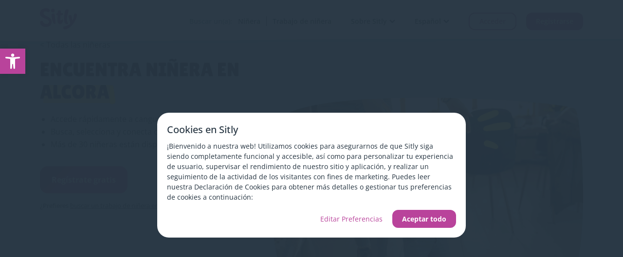

--- FILE ---
content_type: text/html; charset=UTF-8
request_url: https://www.sitly.es/canguro/alcora
body_size: 28968
content:

<!DOCTYPE html>
<html lang="es-ES" class="no-js">
<head>
    <meta charset="UTF-8">
    <meta name="viewport" content="width=device-width, initial-scale=1.0" >
    <link rel="profile" href="https://gmpg.org/xfn/11">
    <link rel="icon" type="image/x-icon" href="/wp-content/themes/sitly__theme/assets/images/favicon.png">
    <script>
        window.dataLayer = window.dataLayer ?? [];
        window.dataLayer.push({'screen_name': 'babysitters-city'});
    </script>
    
    <script src="https://try.abtasty.com/980ebeced5652de7ef410875347220a6.js"></script>

    <!-- Sitly Meta -->

    <link rel="alternate" hreflang="es-es" href="https://www.sitly.es/canguro/alcora" />
<link rel="alternate" hreflang="en-es" href="https://www.sitly.es/en/babysitter/alcora" />

    <title>Niñera Alcora - 30 Niñeras y Canguros de Confianza</title>
    <meta property="og:locale" content="es_ES" class="yoast-seo-meta-tag" />
	<meta property="og:type" content="website" class="yoast-seo-meta-tag" />
	<meta property="og:title" content="Niñera Alcora - 30 Niñeras y Canguros de Confianza" class="yoast-seo-meta-tag" />
	<meta property="og:url" content="https://www.sitly.es/canguro/alcora" class="yoast-seo-meta-tag" />
	<meta property="og:site_name" content="Sitly.es (Spain)" class="yoast-seo-meta-tag" />
	<meta property="article:modified_time" content="2026-01-28T01:18:56+00:00" class="yoast-seo-meta-tag" />
	<meta name="twitter:card" content="summary_large_image" class="yoast-seo-meta-tag" />
    <meta name="description" content="Hay 30 niñeras y canguros en Sitly en Alcora. Acceso instantáneo a niñeras en tu misma zona. Niñeras con experiencia y referencias." />
    <script type="application/ld+json" class="yoast-schema-graph">{"@context":"https://schema.org","@graph":[{"@type":"WebPage","@id":"https://www.sitly.es/canguro/alcora","url":"https://www.sitly.es/canguro/alcora","name":"Niñera Alcora - 30 Niñeras y Canguros de Confianza","isPartOf":{"@id":"https://www.sitly.es/#website"},"datePublished":"2020-04-10T08:30:44+00:00","dateModified":"2026-01-28T01:18:56+00:00","breadcrumb":{"@id":"https://www.sitly.es/canguro/alcora#breadcrumb"},"inLanguage":"es","potentialAction":[{"@type":"ReadAction","target":["https://www.sitly.es/canguro/alcora"]}]},{"@type":"BreadcrumbList","@id":"https://www.sitly.es/canguro/alcora#breadcrumb","itemListElement":[{"@type":"ListItem","position":1,"name":"Home","item":"https://www.sitly.es"},{"@type":"ListItem","position":2,"name":"Niñera Alcora - 30 Niñeras y Canguros de Confianza"}]},{"@type":"WebSite","@id":"https://www.sitly.es#website","url":"https://www.sitly.es","name":"Sitly.es (Spain)","description":"","potentialAction":[{"@type":"SearchAction","target":{"@type":"EntryPoint","urlTemplate":"https://www.sitly.es/?s={search_term_string}"},"query-input":"required name=search_term_string"}],"inLanguage":"es"}]}</script>
    <link rel="canonical" href="https://www.sitly.es/canguro/alcora" />
	<!-- End Sitly Meta -->

    <meta name='robots' content='index, follow, max-image-preview:large, max-snippet:-1, max-video-preview:-1' />
<link rel='dns-prefetch' href='//www.sitly.es' />
<link rel="alternate" type="application/rss+xml" title="Sitly.es (Spain) &raquo; Feed" href="https://www.sitly.es/feed" />
<style id='wp-img-auto-sizes-contain-inline-css' type='text/css'>
img:is([sizes=auto i],[sizes^="auto," i]){contain-intrinsic-size:3000px 1500px}
/*# sourceURL=wp-img-auto-sizes-contain-inline-css */
</style>
<style id='classic-theme-styles-inline-css' type='text/css'>
/**
 * These rules are needed for backwards compatibility.
 * They should match the button element rules in the base theme.json file.
 */
.wp-block-button__link {
	color: #ffffff;
	background-color: #32373c;
	border-radius: 9999px; /* 100% causes an oval, but any explicit but really high value retains the pill shape. */

	/* This needs a low specificity so it won't override the rules from the button element if defined in theme.json. */
	box-shadow: none;
	text-decoration: none;

	/* The extra 2px are added to size solids the same as the outline versions.*/
	padding: calc(0.667em + 2px) calc(1.333em + 2px);

	font-size: 1.125em;
}

.wp-block-file__button {
	background: #32373c;
	color: #ffffff;
	text-decoration: none;
}

/*# sourceURL=/wp-includes/css/classic-themes.css */
</style>











<script type="text/javascript" id="wpml-cookie-js-extra">
/* <![CDATA[ */
var wpml_cookies = {"wp-wpml_current_language":{"value":"es","expires":1,"path":"/"}};
var wpml_cookies = {"wp-wpml_current_language":{"value":"es","expires":1,"path":"/"}};
//# sourceURL=wpml-cookie-js-extra
/* ]]> */
</script>

<script type="text/javascript" src="https://www.sitly.es/wp-content/cache/autoptimize/16/js/autoptimize_single_16623e9f7cd802cf093c325c511a739c.js" id="jquery-core-js"></script>
<script type="text/javascript" src="https://www.sitly.es/wp-content/cache/autoptimize/16/js/autoptimize_single_e2620f2ae61d84e5edef5a0b7b95cf96.js" id="jquery-migrate-js"></script>


<script type="text/javascript" src="https://www.sitly.es/wp-content/cache/autoptimize/16/js/autoptimize_single_b4fe39d14dd980b458d1bee575177bb9.js" id="sitly__js-js"></script>

<script type="text/javascript" id="auto-login-js-extra">
/* <![CDATA[ */
var args = {"appUrl":"https://app.sitly.es","userId":""};
//# sourceURL=auto-login-js-extra
/* ]]> */
</script>
<script type="text/javascript" src="https://www.sitly.es/wp-content/cache/autoptimize/16/js/autoptimize_single_0b961cd42e810a4bc66a4aa568639592.js" id="auto-login-js"></script>
<meta name="generator" content="WPML ver:4.8.6 stt:1,2;" />
<style type="text/css">
#pojo-a11y-toolbar .pojo-a11y-toolbar-toggle a{ background-color: #b9439b;	color: #ffffff;}
#pojo-a11y-toolbar .pojo-a11y-toolbar-overlay, #pojo-a11y-toolbar .pojo-a11y-toolbar-overlay ul.pojo-a11y-toolbar-items.pojo-a11y-links{ border-color: #b9439b;}
body.pojo-a11y-focusable a:focus{ outline-style: solid !important;	outline-width: 1px !important;	outline-color: #FF0000 !important;}
#pojo-a11y-toolbar{ top: 100px !important;}
#pojo-a11y-toolbar .pojo-a11y-toolbar-overlay{ background-color: #ffffff;}
#pojo-a11y-toolbar .pojo-a11y-toolbar-overlay ul.pojo-a11y-toolbar-items li.pojo-a11y-toolbar-item a, #pojo-a11y-toolbar .pojo-a11y-toolbar-overlay p.pojo-a11y-toolbar-title{ color: #333333;}
#pojo-a11y-toolbar .pojo-a11y-toolbar-overlay ul.pojo-a11y-toolbar-items li.pojo-a11y-toolbar-item a.active{ background-color: #b9439b;	color: #ffffff;}
@media (max-width: 767px) { #pojo-a11y-toolbar { top: 50px !important; } }</style><meta name="generator" content="Elementor 3.34.2; features: e_font_icon_svg, additional_custom_breakpoints; settings: css_print_method-internal, google_font-enabled, font_display-swap">
			<style>
				.e-con.e-parent:nth-of-type(n+4):not(.e-lazyloaded):not(.e-no-lazyload),
				.e-con.e-parent:nth-of-type(n+4):not(.e-lazyloaded):not(.e-no-lazyload) * {
					background-image: none !important;
				}
				@media screen and (max-height: 1024px) {
					.e-con.e-parent:nth-of-type(n+3):not(.e-lazyloaded):not(.e-no-lazyload),
					.e-con.e-parent:nth-of-type(n+3):not(.e-lazyloaded):not(.e-no-lazyload) * {
						background-image: none !important;
					}
				}
				@media screen and (max-height: 640px) {
					.e-con.e-parent:nth-of-type(n+2):not(.e-lazyloaded):not(.e-no-lazyload),
					.e-con.e-parent:nth-of-type(n+2):not(.e-lazyloaded):not(.e-no-lazyload) * {
						background-image: none !important;
					}
				}
			</style>
			
    <!-- Google Tag Manager -->
<script>
window.dataLayer = window.dataLayer ?? [];
window.dataLayer.push({'sitly_platform': 'web-frontend'});
(function(w,d,s,l,i){w[l]=w[l]||[];w[l].push({'gtm.start':
new Date().getTime(),event:'gtm.js'});var f=d.getElementsByTagName(s)[0],
j=d.createElement(s),dl=l!='dataLayer'?'&amp;l='+l:'';j.async=true;j.src=
'https://www.googletagmanager.com/gtm.js?id='+i+dl;f.parentNode.insertBefore(j,f);
})(window,document,'script','dataLayer','GTM-WNTK3C3');
</script>
<!-- End Google Tag Manager -->
<link media="all" href="https://www.sitly.es/wp-content/cache/autoptimize/16/css/autoptimize_15192555075361674faf1129e3805141.css" rel="stylesheet"></head>

<body class="blog wp-theme-sitly__theme container-fluids elementor-default elementor-kit-4218" >
    <!-- Google Tag Manager (noscript) -->

<!-- End Google Tag Manager (noscript) -->
    <header class="sticky_top sticky">
    <!-- Header Section -->
        <div class="header-section">
            <div class="vector">
                <svg width="1440" height="17" viewBox="0 0 1440 17" fill="none" xmlns="http://www.w3.org/2000/svg" class="header-vector">
<g filter="url(#filter0_d_2_402)">
<path d="M0 0.000716209H1439C1255.04 0.000716209 437.245 9 158.313 9C19.3472 9 0 0.000716209 0 0.000716209Z" fill="white"/>
</g>
<defs>
<filter id="filter0_d_2_402" x="-4" y="0.000488281" width="1447" height="16.9995" filterUnits="userSpaceOnUse" color-interpolation-filters="sRGB">
<feFlood flood-opacity="0" result="BackgroundImageFix"/>
<feColorMatrix in="SourceAlpha" type="matrix" values="0 0 0 0 0 0 0 0 0 0 0 0 0 0 0 0 0 0 127 0" result="hardAlpha"/>
<feOffset dy="4"/>
<feGaussianBlur stdDeviation="2"/>
<feComposite in2="hardAlpha" operator="out"/>
<feColorMatrix type="matrix" values="0 0 0 0 0 0 0 0 0 0 0 0 0 0 0 0 0 0 0.05 0"/>
<feBlend mode="normal" in2="BackgroundImageFix" result="effect1_dropShadow_2_402"/>
<feBlend mode="normal" in="SourceGraphic" in2="effect1_dropShadow_2_402" result="shape"/>
</filter>
</defs>
</svg>
            </div>
            <nav class="navbar navbar-expand-md">
                <div class="container d-none d-sm-block">
                    <div class="d-flex justify-content-between">
                        <a class="navbar-brand" href="https://www.sitly.es">
                            <svg xmlns="http://www.w3.org/2000/svg" width="76" height="44" viewBox="0 0 76 44" fill="none">
<path fill-rule="evenodd" clip-rule="evenodd" d="M11.2573 6.36288C9.12039 6.36288 7.29599 7.63247 7.29599 9.99314C7.29599 13.2038 10.5969 14.7834 14.2873 16.5495C18.9651 18.7881 24.2687 21.3262 24.2687 27.8651C24.2687 35.1884 17.6796 38.6633 11.4749 38.6633C5.3685 38.6633 0.459783 33.9767 0.459783 29.5397C0.459783 26.7476 1.82604 25.8168 3.47373 25.8168C5.48715 25.8168 5.94106 26.9554 6.27374 27.7899C6.3293 27.9293 6.38147 28.0602 6.43696 28.1758C7.66741 30.7415 9.38546 32.3351 13.0097 32.3351C16.1251 32.3351 18.7758 30.3795 18.7758 27.8816C18.7758 24.5391 14.9769 22.9958 10.7967 21.2976C5.68359 19.2204 0 16.9115 0 10.7949C0 3.70961 5.59103 0 13.0948 0C17.12 0 20.3368 1.75396 20.3352 4.31961C20.3352 6.32816 18.447 7.83416 17.1543 7.83416C16.3492 7.83416 15.8107 7.57212 15.1882 7.26921C14.3356 6.85437 13.3256 6.36288 11.2573 6.36288ZM23.9202 15.1129C23.9202 12.9539 24.02 10.7949 27.101 10.7949C28.3527 10.7949 30.7776 10.8015 30.7776 14.6103C30.7776 19.6903 31.4972 24.5011 31.9253 27.363L31.9253 27.363L31.9254 27.3633L31.9254 27.3635L31.9254 27.3635C32.1066 28.5748 32.2355 29.4369 32.2355 29.8224C32.2355 31.783 30.8775 32.3351 30.0822 32.3351C25.8591 32.3351 23.9202 17.2718 23.9202 15.1129ZM54.9629 32.6657C56.928 32.6657 57.6169 31.7069 57.6169 30.8952C57.6169 30.2097 57.3595 29.9093 57.0167 29.5091C56.3336 28.7117 55.3114 27.5185 55.3114 22.094C55.3114 17.4413 56.7697 12.7689 57.8445 9.32504L57.8445 9.32497L57.8446 9.32481L57.8446 9.32475C58.4718 7.31506 58.9684 5.72378 58.9684 4.79903C58.9684 2.97894 56.946 2.1656 55.552 2.1656C54.5964 2.1656 52.9782 2.32926 52.2729 4.05347C50.3422 8.77314 49.704 16.2155 49.704 23.0181C49.7024 30.9696 53.2432 32.6657 54.9629 32.6657ZM30.4537 4.8106C30.4537 7.00099 28.6964 8.41607 26.5283 8.41607C24.3603 8.41607 22.603 6.99934 22.603 4.80895C22.603 2.61856 24.3603 0.843104 26.5283 0.843104C28.6964 0.843104 30.4537 2.62021 30.4537 4.8106ZM46.371 22.9487C45.6988 22.9487 45.32 23.5162 44.9275 24.1041C44.506 24.7355 44.0689 25.3903 43.2359 25.3903C42.1642 25.3903 41.7339 24.3935 41.7339 22.4627C41.7339 19.4738 41.9973 16.7428 42.2886 14.3541C42.7809 14.3605 43.2365 14.3684 43.6359 14.3754L43.636 14.3754L43.6362 14.3754C44.1631 14.3846 44.5921 14.3921 44.8787 14.3921C46.4102 14.3921 47.3789 12.9903 47.3789 11.5934C47.3789 10.1832 46.6246 9.75178 45.2387 9.75178C45.1282 9.75178 44.985 9.75365 44.8136 9.75589C44.5586 9.75922 44.2414 9.76335 43.8773 9.76335C43.5354 9.76335 43.2016 9.76501 42.8743 9.76666C42.984 8.79628 43.0576 7.93335 43.0576 7.19605C43.0576 4.91474 41.8811 4.05346 39.9864 4.05346C38.234 4.05346 36.781 5.03046 36.8203 7.18944C36.8382 8.17966 36.835 9.15005 36.817 10.0973C34.4412 10.4345 33.0978 11.0792 33.0978 12.2629C33.0978 13.5969 34.2563 14.0797 36.6501 14.2499C36.5418 16.064 36.4008 17.7621 36.2716 19.3189V19.319L36.2716 19.319C36.0826 21.5956 35.9187 23.5698 35.9187 25.1622C35.9187 28.7726 37.3078 32.5451 41.5653 32.5451C44.846 32.5451 47.5834 28.9793 47.5834 24.248C47.5802 23.3289 47.0124 22.9487 46.371 22.9487ZM69.9246 13.8565C69.9246 11.7934 70.7804 10.7949 72.5868 10.7949C74.2819 10.7949 76 11.2875 76 13.8747C76 22.7271 63.293 43.5053 50.869 43.5053C48.7615 43.5053 47.8043 41.5843 47.8043 39.9048C47.8043 38.4781 48.4654 37.4366 50.0869 37.4366C54.7109 37.4366 62.4438 32.3351 62.4438 31.1928C62.4438 29.3654 61.3622 25.9119 60.3869 22.7978C59.5862 20.241 58.8571 17.913 58.8571 16.9015C58.8571 14.4103 60.9564 14.0615 62.2359 14.0615C63.7249 14.0615 64.7181 15.1261 65.047 16.4304C65.8095 19.444 65.9486 23.5901 66.0238 26.0301C66.0271 26.1409 66.1727 26.1772 66.2267 26.0813C68.5813 21.9667 69.9246 17.4157 69.9246 13.8565Z" fill="#B9439B"/>
</svg>                        </a>
                        <div class="collapse navbar-collapse" id="navbarSupportedContentLarge">
                            <ul id="menu-main-menu" class="header__menu navbar-nav ms-auto mb-2 mb-lg-0"><li id="menu-item-7767" class="find-wrapper-dt menu-item menu-item-type-custom menu-item-object-custom menu-item-has-children menu-item-7767 nav-item"><a href="#" class="nav-link">Buscar un(a):</a>
<ul class="sub-menu">
	<li id="menu-item-7768" class="menu-item menu-item-type-custom menu-item-object-custom menu-item-7768 nav-item"><a href="https://www.sitly.es/canguro" class="nav-link">Niñera</a></li>
	<li id="menu-item-7769" class="menu-item menu-item-type-custom menu-item-object-custom menu-item-7769 nav-item"><a href="https://www.sitly.es/trabajos-canguro" class="nav-link">Trabajo de niñera</a></li>
</ul>
</li>
<li id="menu-item-143" class="menu-item menu-item-type-custom menu-item-object-custom menu-item-has-children menu-item-143 nav-item"><a href="#" class="nav-link">Sobre Sitly</a>
<ul class="sub-menu">
	<li id="menu-item-641" class="menu-item menu-item-type-post_type menu-item-object-page menu-item-641 nav-item"><a href="https://www.sitly.es/como-funciona-para-canguros-y-nineras" class="nav-link">¿Cómo funciona para niñeras o canguros?</a></li>
	<li id="menu-item-642" class="menu-item menu-item-type-post_type menu-item-object-page menu-item-642 nav-item"><a href="https://www.sitly.es/como-funciona-para-padres" class="nav-link">¿Cómo funciona para padres?</a></li>
	<li id="menu-item-7348" class="menu-item menu-item-type-post_type menu-item-object-page menu-item-7348 nav-item"><a href="https://www.sitly.es/sobre-sitly" class="nav-link">Sobre nosotros</a></li>
	<li id="menu-item-7349" class="menu-item menu-item-type-custom menu-item-object-custom menu-item-7349 nav-item"><a href="https://www.sitly.es/blog" class="nav-link">Blog</a></li>
</ul>
</li>
<li id="menu-item-2086" class="wpml-ls-item-es menu-item menu-item-type-custom menu-item-object-custom menu-item-has-children menu-item-2086 nav-item"><a href="#" class="nav-link">Español</a>
<ul class="sub-menu">
	<li id="menu-item-2087" class="wpml-ls-item-en menu-item menu-item-type-custom menu-item-object-custom menu-item-2087 nav-item"><a href="#" class="nav-link">English</a></li>
</ul>
</li>
<li id="menu-item-145" class="login__header menu-item menu-item-type-custom menu-item-object-custom menu-item-145 nav-item"><a rel="nofollow" href="#" class="site-btn transparent-purple small-btn" data-bs-toggle="modal" data-bs-target="#loginModal" data-track-label="btn-login_cta_btn-menu">Acceder</a></li>
<li id="menu-item-146" class="sign__header menu-item menu-item-type-custom menu-item-object-custom menu-item-146 nav-item"><a rel="nofollow" href="#" class="site-btn small-btn" data-bs-toggle="modal" data-bs-target="#signupModal" data-track-label="btn-register_cta_btn-header">Registrarse</a></li>
</ul>                        </div>
                    </div>
                </div>
                <div class="container px-0 mobile__header d-block d-sm-none position-relative">
                    <div class="container d-flex justify-content-between">
                        <a class="navbar-brand" href="https://www.sitly.es">
                            <svg xmlns="http://www.w3.org/2000/svg" width="76" height="44" viewBox="0 0 76 44" fill="none">
<path fill-rule="evenodd" clip-rule="evenodd" d="M11.2573 6.36288C9.12039 6.36288 7.29599 7.63247 7.29599 9.99314C7.29599 13.2038 10.5969 14.7834 14.2873 16.5495C18.9651 18.7881 24.2687 21.3262 24.2687 27.8651C24.2687 35.1884 17.6796 38.6633 11.4749 38.6633C5.3685 38.6633 0.459783 33.9767 0.459783 29.5397C0.459783 26.7476 1.82604 25.8168 3.47373 25.8168C5.48715 25.8168 5.94106 26.9554 6.27374 27.7899C6.3293 27.9293 6.38147 28.0602 6.43696 28.1758C7.66741 30.7415 9.38546 32.3351 13.0097 32.3351C16.1251 32.3351 18.7758 30.3795 18.7758 27.8816C18.7758 24.5391 14.9769 22.9958 10.7967 21.2976C5.68359 19.2204 0 16.9115 0 10.7949C0 3.70961 5.59103 0 13.0948 0C17.12 0 20.3368 1.75396 20.3352 4.31961C20.3352 6.32816 18.447 7.83416 17.1543 7.83416C16.3492 7.83416 15.8107 7.57212 15.1882 7.26921C14.3356 6.85437 13.3256 6.36288 11.2573 6.36288ZM23.9202 15.1129C23.9202 12.9539 24.02 10.7949 27.101 10.7949C28.3527 10.7949 30.7776 10.8015 30.7776 14.6103C30.7776 19.6903 31.4972 24.5011 31.9253 27.363L31.9253 27.363L31.9254 27.3633L31.9254 27.3635L31.9254 27.3635C32.1066 28.5748 32.2355 29.4369 32.2355 29.8224C32.2355 31.783 30.8775 32.3351 30.0822 32.3351C25.8591 32.3351 23.9202 17.2718 23.9202 15.1129ZM54.9629 32.6657C56.928 32.6657 57.6169 31.7069 57.6169 30.8952C57.6169 30.2097 57.3595 29.9093 57.0167 29.5091C56.3336 28.7117 55.3114 27.5185 55.3114 22.094C55.3114 17.4413 56.7697 12.7689 57.8445 9.32504L57.8445 9.32497L57.8446 9.32481L57.8446 9.32475C58.4718 7.31506 58.9684 5.72378 58.9684 4.79903C58.9684 2.97894 56.946 2.1656 55.552 2.1656C54.5964 2.1656 52.9782 2.32926 52.2729 4.05347C50.3422 8.77314 49.704 16.2155 49.704 23.0181C49.7024 30.9696 53.2432 32.6657 54.9629 32.6657ZM30.4537 4.8106C30.4537 7.00099 28.6964 8.41607 26.5283 8.41607C24.3603 8.41607 22.603 6.99934 22.603 4.80895C22.603 2.61856 24.3603 0.843104 26.5283 0.843104C28.6964 0.843104 30.4537 2.62021 30.4537 4.8106ZM46.371 22.9487C45.6988 22.9487 45.32 23.5162 44.9275 24.1041C44.506 24.7355 44.0689 25.3903 43.2359 25.3903C42.1642 25.3903 41.7339 24.3935 41.7339 22.4627C41.7339 19.4738 41.9973 16.7428 42.2886 14.3541C42.7809 14.3605 43.2365 14.3684 43.6359 14.3754L43.636 14.3754L43.6362 14.3754C44.1631 14.3846 44.5921 14.3921 44.8787 14.3921C46.4102 14.3921 47.3789 12.9903 47.3789 11.5934C47.3789 10.1832 46.6246 9.75178 45.2387 9.75178C45.1282 9.75178 44.985 9.75365 44.8136 9.75589C44.5586 9.75922 44.2414 9.76335 43.8773 9.76335C43.5354 9.76335 43.2016 9.76501 42.8743 9.76666C42.984 8.79628 43.0576 7.93335 43.0576 7.19605C43.0576 4.91474 41.8811 4.05346 39.9864 4.05346C38.234 4.05346 36.781 5.03046 36.8203 7.18944C36.8382 8.17966 36.835 9.15005 36.817 10.0973C34.4412 10.4345 33.0978 11.0792 33.0978 12.2629C33.0978 13.5969 34.2563 14.0797 36.6501 14.2499C36.5418 16.064 36.4008 17.7621 36.2716 19.3189V19.319L36.2716 19.319C36.0826 21.5956 35.9187 23.5698 35.9187 25.1622C35.9187 28.7726 37.3078 32.5451 41.5653 32.5451C44.846 32.5451 47.5834 28.9793 47.5834 24.248C47.5802 23.3289 47.0124 22.9487 46.371 22.9487ZM69.9246 13.8565C69.9246 11.7934 70.7804 10.7949 72.5868 10.7949C74.2819 10.7949 76 11.2875 76 13.8747C76 22.7271 63.293 43.5053 50.869 43.5053C48.7615 43.5053 47.8043 41.5843 47.8043 39.9048C47.8043 38.4781 48.4654 37.4366 50.0869 37.4366C54.7109 37.4366 62.4438 32.3351 62.4438 31.1928C62.4438 29.3654 61.3622 25.9119 60.3869 22.7978C59.5862 20.241 58.8571 17.913 58.8571 16.9015C58.8571 14.4103 60.9564 14.0615 62.2359 14.0615C63.7249 14.0615 64.7181 15.1261 65.047 16.4304C65.8095 19.444 65.9486 23.5901 66.0238 26.0301C66.0271 26.1409 66.1727 26.1772 66.2267 26.0813C68.5813 21.9667 69.9246 17.4157 69.9246 13.8565Z" fill="#B9439B"/>
</svg>                        </a>
                        <div class="mobile-toggle d-flex align-items-center">
                               
                                <div class="dropdown mobile-dropdown-item">
                                    <a href="#" class="site-btn small-btn" data-bs-toggle="modal" data-bs-target="#signupModal" data-track-label="btn-register_cta_btn-header-dropdown-menu">Regístrate</a>
                                </div>
                               
                            <button class="navbar-toggler" type="button" data-bs-toggle="collapse"
                            data-bs-target="#navbarSupportedContent" aria-controls="navbarSupportedContent"
                            aria-expanded="false" aria-label="Toggle navigation">
                                <span class="navbar-toggler-icon">
                                    <img src="/wp-content/themes/sitly__theme/assets/images/toggle-icon.svg"
                                    alt="" class="open-menu-mobile">
                                    <noscript><img src="/wp-content/themes/sitly__theme/assets/images/close_icon.svg"
                                    alt="" class="close-menu-mobile"></noscript><img src='data:image/svg+xml,%3Csvg%20xmlns=%22http://www.w3.org/2000/svg%22%20viewBox=%220%200%20210%20140%22%3E%3C/svg%3E' data-src="/wp-content/themes/sitly__theme/assets/images/close_icon.svg"
                                    alt="" class="lazyload close-menu-mobile">
                                </span>    
                            </button>
                        </div>
                    </div>
                    <div class="collapse navbar-collapse" id="navbarSupportedContent">
                        <ul id="menu-mobile-menu" class="header__mobile__menu navbar-nav ms-auto mb-2 mb-lg-0"><li id="menu-item-1871" class="menu-item menu-item-type-custom menu-item-object-custom menu-item-has-children menu-item-1871 nav-item"><a href="#" class="nav-link">Busca</a>
<ul class="sub-menu">
	<li id="menu-item-1873" class="menu-item menu-item-type-custom menu-item-object-custom menu-item-1873 nav-item"><a href="https://www.sitly.es/canguro" class="nav-link">Niñera</a></li>
	<li id="menu-item-1872" class="menu-item menu-item-type-custom menu-item-object-custom menu-item-1872 nav-item"><a href="https://www.sitly.es/trabajos-canguro" class="nav-link">Trabajo de niñera</a></li>
</ul>
</li>
<li id="menu-item-1093" class="menu-item menu-item-type-custom menu-item-object-custom menu-item-has-children menu-item-1093 nav-item"><a href="#" class="nav-link">Sobre Sitly</a>
<ul class="sub-menu">
	<li id="menu-item-1091" class="menu-item menu-item-type-post_type menu-item-object-page menu-item-1091 nav-item"><a href="https://www.sitly.es/como-funciona-para-canguros-y-nineras" class="nav-link">¿Cómo funciona para niñeras o canguros?</a></li>
	<li id="menu-item-1092" class="menu-item menu-item-type-post_type menu-item-object-page menu-item-1092 nav-item"><a href="https://www.sitly.es/como-funciona-para-padres" class="nav-link">¿Cómo funciona para padres?</a></li>
	<li id="menu-item-7350" class="menu-item menu-item-type-post_type menu-item-object-page menu-item-7350 nav-item"><a href="https://www.sitly.es/sobre-sitly" class="nav-link">Sobre nosotros</a></li>
	<li id="menu-item-7351" class="menu-item menu-item-type-custom menu-item-object-custom menu-item-7351 nav-item"><a href="https://www.sitly.es/blog" class="nav-link">Blog</a></li>
</ul>
</li>
</ul>
                                                                                <div class="wpml-mobile">
                                <span class="wpml-mobile-title">Idioma</span>
                            
                                                <div class="wpml-ls-statics-shortcode_actions wpml-ls wpml-ls-legacy-list-horizontal">
            <ul>
                <li class="wpml-ls-slot-shortcode_actions wpml-ls-item wpml-ls-item-en wpml-ls-first-item wpml-ls-item-legacy-list-horizontal">
                    <a href="https://www.sitly.es/en/babysitter/alcora" class="wpml-ls-link">
                        <span class="wpml-ls-native" lang="en">EN</span>
                    </a>
                </li>
                <li class="wpml-ls-slot-shortcode_actions wpml-ls-item wpml-ls-item-es wpml-ls-last-item wpml-ls-item-legacy-list-horizontal">
                    <a href="https://www.sitly.es/canguro/alcora" class="wpml-ls-link">
                                                <span class="wpml-ls-native text-uppercase">es</span>
                    </a>
                </li>
                            </ul>
        </div>
    
                            </div>
                        
                                                    <div class="login__mobile">
                                <a href="#" class="site-btn transparent-purple small-btn" data-bs-toggle="modal" data-bs-target="#loginModal" data-track-label="btn-login_cta_btn-menu" >Iniciar sesión</a>
                            </div>
                            
                    </div>
                    <svg width="1440" height="17" viewBox="0 0 1440 17" fill="none" xmlns="http://www.w3.org/2000/svg" class="header-vector">
<g filter="url(#filter0_d_2_402)">
<path d="M0 0.000716209H1439C1255.04 0.000716209 437.245 9 158.313 9C19.3472 9 0 0.000716209 0 0.000716209Z" fill="white"/>
</g>
<defs>
<filter id="filter0_d_2_402" x="-4" y="0.000488281" width="1447" height="16.9995" filterUnits="userSpaceOnUse" color-interpolation-filters="sRGB">
<feFlood flood-opacity="0" result="BackgroundImageFix"/>
<feColorMatrix in="SourceAlpha" type="matrix" values="0 0 0 0 0 0 0 0 0 0 0 0 0 0 0 0 0 0 127 0" result="hardAlpha"/>
<feOffset dy="4"/>
<feGaussianBlur stdDeviation="2"/>
<feComposite in2="hardAlpha" operator="out"/>
<feColorMatrix type="matrix" values="0 0 0 0 0 0 0 0 0 0 0 0 0 0 0 0 0 0 0.05 0"/>
<feBlend mode="normal" in2="BackgroundImageFix" result="effect1_dropShadow_2_402"/>
<feBlend mode="normal" in="SourceGraphic" in2="effect1_dropShadow_2_402" result="shape"/>
</filter>
</defs>
</svg>
                </div>
            </nav> 
        </div>     
    </header><main class="page-template-template__babysitter__city ">
<!-- Banner Section -->
<div class="banner-section-blue">
    <div class="container-fluid container-md">
        <div class="row">
            <div class="col-md-5 home-banner-left">
              <div class="detail-wrapper">
                
<p id="breadcrumbs">
    <span>
        &lt; 
        <span>
            <a href="https://www.sitly.es/canguro">Todas las niñeras</a>
        </span>    
    </span>
</p>
                                    <h1 class="title">
                                                   
                            ENCUENTRA NIÑERA EN <span>Alcora</span>
                                                <noscript><img decoding="async" src="/wp-content/themes/sitly__theme/assets/images/yellow-bar.svg" alt="yellow-bar"></noscript><img class="lazyload" decoding="async" src='data:image/svg+xml,%3Csvg%20xmlns=%22http://www.w3.org/2000/svg%22%20viewBox=%220%200%20210%20140%22%3E%3C/svg%3E' data-src="/wp-content/themes/sitly__theme/assets/images/yellow-bar.svg" alt="yellow-bar">
                    </h1>
                                                    <ul class="list-wrapper">
                                         
                                                    <li>Accede rápidamente a canguros y niñeras en tu zona</li>
                        

                                         
                                                    <li>Busca, selecciona y conecta con facilidad</li>
                        

                                         
                                                                                <li>Más de 30 niñeras están disponibles en Alcora</li>
                        

                            
                    </ul>
                    
                <div class="button-rating-wrapper d-flex align-items-sm-center">
                                            <div class="button">
                            <button type="button" class="site-btn large-btn" data-bs-toggle="modal"
                            data-bs-target="#signupModal" data-track-label="btn-register_cta_btn-hero-section">Regístrate gratis</button>
                        </div>
                        
                  <div class="ratings">
                    <div class="images d-flex align-items-center rating__stars__value">
    
                    </div>
                    <button type="button" class="reviews" data-bs-toggle="modal" data-bs-target="#reviewsModal">
                      <span class="reviews__count__field"></span> Ekomi referencias                    </button>
                  </div>
                </div>
                <div class="text-with-link">
                                    ¿Prefieres <a href="https://www.sitly.es/trabajos-canguro/alcora">buscar un trabajo de niñera en Alcora</a>?                                </div>
              </div>
            </div>
            <div class="col-md-7 home-banner-right">
                                    <div class="img-wrapper">
                    <noscript><img decoding="async" src="https://www.sitly.es/wp-content/uploads/sites/16/2023/07/Group-28.png" alt="ENCUENTRA NIÑERA EN %city%"></noscript><img class="lazyload" decoding="async" src='data:image/svg+xml,%3Csvg%20xmlns=%22http://www.w3.org/2000/svg%22%20viewBox=%220%200%20210%20140%22%3E%3C/svg%3E' data-src="https://www.sitly.es/wp-content/uploads/sites/16/2023/07/Group-28.png" alt="ENCUENTRA NIÑERA EN %city%">
                    </div>
                    
            </div>
        </div>
    </div>
</div>

    <!-- Users Slider Section -->
<div class="slider-section">
    <div class="container pr-sm-0">
                <div class="section-heading d-flex justify-content-between align-items-center w-100">
            <div class="title-wrapper">
                <h2 class="title">
                    ESTAS NIÑERAS Y CANGUROS EN Alcora ESTÁN DISPONIBLES AHORA                </h2>

                <h3 class="sub-title">
                    Encuentra la niñera o canguro adecuada para ti, justo a la vuelta de la esquina.                </h3>
            </div>
        </div>
                <div class="slider">
                                        <li class="sitter-card-wrapper">
    <a href="https://www.sitly.es/canguro/alcora/8e7yuo" >
        <div class="sitter-card">
            <div class="thumbnail-img">
                                                    
                <noscript><img decoding="async" src="https://cdn.sitly.com/es/photos/8e7yuo/cfa1621758-mkuwjvfk-large.jpg" alt="" ></noscript><img class="lazyload" decoding="async" src='data:image/svg+xml,%3Csvg%20xmlns=%22http://www.w3.org/2000/svg%22%20viewBox=%220%200%20210%20140%22%3E%3C/svg%3E' data-src="https://cdn.sitly.com/es/photos/8e7yuo/cfa1621758-mkuwjvfk-large.jpg" alt="" >

                <div class="top-text">
                <h2 class="title mb-0">
                    Daniela 
                                            (16)                                    </h2>
                                    <div class="sub">Alcora</div>
                                </div>
                                    <div class="bottom-text d-flex align-items-center">
                        <p class="mb-0 online">Online ahora</p>
                    </div>
                            </div>

                            <div class="details">
                    <div class="d-flex justify-content-between align-items-center">
                        <p class="price">
                                                                                                                                                                                                                                                                                                                                              
                                                €8 &#8211; 10 / hora                                             
                                                                                                                                                                                                                                                                                                                                                                                                    </p>
                        
                                    
                    </div> 
                    <p>
                                            <span class="experience"> 
                                                                                            <span style="margin-right: 5px;">5+</span>años de experiencia                                    
                        </span>
                        
                    </p>
                    <p>Disponible en:</p>
                </div>
                        
            
                                        
            <div class="days-wrapper d-flex align-items-center">
                                                                                
                        <div class="day flex-column d-flex align-items-center justify-content-center ">
                            <p class="mb-0">Lu</p>
                            <noscript><img src=https://www.sitly.es/wp-content/themes/sitly__theme/assets/images/white-check.svg alt=""></noscript><img class="lazyload" src='data:image/svg+xml,%3Csvg%20xmlns=%22http://www.w3.org/2000/svg%22%20viewBox=%220%200%20210%20140%22%3E%3C/svg%3E' data-src=https://www.sitly.es/wp-content/themes/sitly__theme/assets/images/white-check.svg alt="">
                        </div>

                                                                
                        <div class="day flex-column d-flex align-items-center justify-content-center ">
                            <p class="mb-0">Ma</p>
                            <noscript><img src=https://www.sitly.es/wp-content/themes/sitly__theme/assets/images/white-check.svg alt=""></noscript><img class="lazyload" src='data:image/svg+xml,%3Csvg%20xmlns=%22http://www.w3.org/2000/svg%22%20viewBox=%220%200%20210%20140%22%3E%3C/svg%3E' data-src=https://www.sitly.es/wp-content/themes/sitly__theme/assets/images/white-check.svg alt="">
                        </div>

                                                                
                        <div class="day flex-column d-flex align-items-center justify-content-center ">
                            <p class="mb-0">Mi</p>
                            <noscript><img src=https://www.sitly.es/wp-content/themes/sitly__theme/assets/images/white-check.svg alt=""></noscript><img class="lazyload" src='data:image/svg+xml,%3Csvg%20xmlns=%22http://www.w3.org/2000/svg%22%20viewBox=%220%200%20210%20140%22%3E%3C/svg%3E' data-src=https://www.sitly.es/wp-content/themes/sitly__theme/assets/images/white-check.svg alt="">
                        </div>

                                                                
                        <div class="day flex-column d-flex align-items-center justify-content-center ">
                            <p class="mb-0">Ju</p>
                            <noscript><img src=https://www.sitly.es/wp-content/themes/sitly__theme/assets/images/white-check.svg alt=""></noscript><img class="lazyload" src='data:image/svg+xml,%3Csvg%20xmlns=%22http://www.w3.org/2000/svg%22%20viewBox=%220%200%20210%20140%22%3E%3C/svg%3E' data-src=https://www.sitly.es/wp-content/themes/sitly__theme/assets/images/white-check.svg alt="">
                        </div>

                                                                
                        <div class="day flex-column d-flex align-items-center justify-content-center ">
                            <p class="mb-0">Vi</p>
                            <noscript><img src=https://www.sitly.es/wp-content/themes/sitly__theme/assets/images/white-check.svg alt=""></noscript><img class="lazyload" src='data:image/svg+xml,%3Csvg%20xmlns=%22http://www.w3.org/2000/svg%22%20viewBox=%220%200%20210%20140%22%3E%3C/svg%3E' data-src=https://www.sitly.es/wp-content/themes/sitly__theme/assets/images/white-check.svg alt="">
                        </div>

                                                                
                        <div class="day flex-column d-flex align-items-center justify-content-center ">
                            <p class="mb-0">Sa</p>
                            <noscript><img src=https://www.sitly.es/wp-content/themes/sitly__theme/assets/images/white-check.svg alt=""></noscript><img class="lazyload" src='data:image/svg+xml,%3Csvg%20xmlns=%22http://www.w3.org/2000/svg%22%20viewBox=%220%200%20210%20140%22%3E%3C/svg%3E' data-src=https://www.sitly.es/wp-content/themes/sitly__theme/assets/images/white-check.svg alt="">
                        </div>

                                                                
                        <div class="day flex-column d-flex align-items-center justify-content-center ">
                            <p class="mb-0">Do</p>
                            <noscript><img src=https://www.sitly.es/wp-content/themes/sitly__theme/assets/images/white-check.svg alt=""></noscript><img class="lazyload" src='data:image/svg+xml,%3Csvg%20xmlns=%22http://www.w3.org/2000/svg%22%20viewBox=%220%200%20210%20140%22%3E%3C/svg%3E' data-src=https://www.sitly.es/wp-content/themes/sitly__theme/assets/images/white-check.svg alt="">
                        </div>

                     
                  
            </div>
        </div>
    </a>
</li>                                                            <li class="sitter-card-wrapper">
    <a href="https://www.sitly.es/canguro/alcora/yinlsd" >
        <div class="sitter-card">
            <div class="thumbnail-img">
                                                    
                <noscript><img decoding="async" src="https://cdn.sitly.com/es/photos/yinlsd/b6b62ef794-mkvnxcpn-large.jpg" alt="" ></noscript><img class="lazyload" decoding="async" src='data:image/svg+xml,%3Csvg%20xmlns=%22http://www.w3.org/2000/svg%22%20viewBox=%220%200%20210%20140%22%3E%3C/svg%3E' data-src="https://cdn.sitly.com/es/photos/yinlsd/b6b62ef794-mkvnxcpn-large.jpg" alt="" >

                <div class="top-text">
                <h2 class="title mb-0">
                    Mar 
                                            (19)                                    </h2>
                                    <div class="sub">Alcora</div>
                                </div>
                                    <div class="bottom-text d-flex align-items-center">
                        <p class="mb-0 online">Online ahora</p>
                    </div>
                            </div>

                            <div class="details">
                    <div class="d-flex justify-content-between align-items-center">
                        <p class="price">
                                                                                                                                                                                                                                                                                                                                                                                                                                                                                                                                                                                                                                Negociable 
                                             
                                                                                                                                                                </p>
                        
                                    
                    </div> 
                    <p>
                                            <span class="experience"> 
                            Sin experiencia                        </span>   
                        
                    </p>
                    <p>Disponible en:</p>
                </div>
                        
            
                                        
            <div class="days-wrapper d-flex align-items-center">
                                                                                
                        <div class="day flex-column d-flex align-items-center justify-content-center ">
                            <p class="mb-0">Lu</p>
                            <noscript><img src=https://www.sitly.es/wp-content/themes/sitly__theme/assets/images/white-check.svg alt=""></noscript><img class="lazyload" src='data:image/svg+xml,%3Csvg%20xmlns=%22http://www.w3.org/2000/svg%22%20viewBox=%220%200%20210%20140%22%3E%3C/svg%3E' data-src=https://www.sitly.es/wp-content/themes/sitly__theme/assets/images/white-check.svg alt="">
                        </div>

                                                                
                        <div class="day flex-column d-flex align-items-center justify-content-center ">
                            <p class="mb-0">Ma</p>
                            <noscript><img src=https://www.sitly.es/wp-content/themes/sitly__theme/assets/images/white-check.svg alt=""></noscript><img class="lazyload" src='data:image/svg+xml,%3Csvg%20xmlns=%22http://www.w3.org/2000/svg%22%20viewBox=%220%200%20210%20140%22%3E%3C/svg%3E' data-src=https://www.sitly.es/wp-content/themes/sitly__theme/assets/images/white-check.svg alt="">
                        </div>

                                                                
                        <div class="day flex-column d-flex align-items-center justify-content-center ">
                            <p class="mb-0">Mi</p>
                            <noscript><img src=https://www.sitly.es/wp-content/themes/sitly__theme/assets/images/white-check.svg alt=""></noscript><img class="lazyload" src='data:image/svg+xml,%3Csvg%20xmlns=%22http://www.w3.org/2000/svg%22%20viewBox=%220%200%20210%20140%22%3E%3C/svg%3E' data-src=https://www.sitly.es/wp-content/themes/sitly__theme/assets/images/white-check.svg alt="">
                        </div>

                                                                
                        <div class="day flex-column d-flex align-items-center justify-content-center ">
                            <p class="mb-0">Ju</p>
                            <noscript><img src=https://www.sitly.es/wp-content/themes/sitly__theme/assets/images/white-check.svg alt=""></noscript><img class="lazyload" src='data:image/svg+xml,%3Csvg%20xmlns=%22http://www.w3.org/2000/svg%22%20viewBox=%220%200%20210%20140%22%3E%3C/svg%3E' data-src=https://www.sitly.es/wp-content/themes/sitly__theme/assets/images/white-check.svg alt="">
                        </div>

                                                                
                        <div class="day flex-column d-flex align-items-center justify-content-center ">
                            <p class="mb-0">Vi</p>
                            <noscript><img src=https://www.sitly.es/wp-content/themes/sitly__theme/assets/images/white-check.svg alt=""></noscript><img class="lazyload" src='data:image/svg+xml,%3Csvg%20xmlns=%22http://www.w3.org/2000/svg%22%20viewBox=%220%200%20210%20140%22%3E%3C/svg%3E' data-src=https://www.sitly.es/wp-content/themes/sitly__theme/assets/images/white-check.svg alt="">
                        </div>

                                                                
                        <div class="day flex-column d-flex align-items-center justify-content-center ">
                            <p class="mb-0">Sa</p>
                            <noscript><img src=https://www.sitly.es/wp-content/themes/sitly__theme/assets/images/white-check.svg alt=""></noscript><img class="lazyload" src='data:image/svg+xml,%3Csvg%20xmlns=%22http://www.w3.org/2000/svg%22%20viewBox=%220%200%20210%20140%22%3E%3C/svg%3E' data-src=https://www.sitly.es/wp-content/themes/sitly__theme/assets/images/white-check.svg alt="">
                        </div>

                                                                
                        <div class="day flex-column d-flex align-items-center justify-content-center ">
                            <p class="mb-0">Do</p>
                            <noscript><img src=https://www.sitly.es/wp-content/themes/sitly__theme/assets/images/white-check.svg alt=""></noscript><img class="lazyload" src='data:image/svg+xml,%3Csvg%20xmlns=%22http://www.w3.org/2000/svg%22%20viewBox=%220%200%20210%20140%22%3E%3C/svg%3E' data-src=https://www.sitly.es/wp-content/themes/sitly__theme/assets/images/white-check.svg alt="">
                        </div>

                     
                  
            </div>
        </div>
    </a>
</li>                                                            <li class="sitter-card-wrapper">
    <a href="https://www.sitly.es/canguro/alcora/zip6f9" >
        <div class="sitter-card">
            <div class="thumbnail-img">
                                                    
                <noscript><img decoding="async" src="https://cdn.sitly.com/es/photos/zip6f9/photo-large.jpg" alt="" ></noscript><img class="lazyload" decoding="async" src='data:image/svg+xml,%3Csvg%20xmlns=%22http://www.w3.org/2000/svg%22%20viewBox=%220%200%20210%20140%22%3E%3C/svg%3E' data-src="https://cdn.sitly.com/es/photos/zip6f9/photo-large.jpg" alt="" >

                <div class="top-text">
                <h2 class="title mb-0">
                    Marina 
                                            (22)                                    </h2>
                                    <div class="sub">Alcora</div>
                                </div>
                                    <div class="bottom-text d-flex align-items-center">
                        <p class="mb-0 online">Online ahora</p>
                    </div>
                            </div>

                            <div class="details">
                    <div class="d-flex justify-content-between align-items-center">
                        <p class="price">
                                                                                                                                                                                                                                                                                                                                              
                                                €8 &#8211; 10 / hora                                             
                                                                                                                                                                                                                                                                                                                                                                                                    </p>
                        
                                    
                    </div> 
                    <p>
                                            <span class="experience"> 
                                                                                            <span style="margin-right: 5px;">5+</span>años de experiencia                                    
                        </span>
                        
                    </p>
                    <p>Disponible en:</p>
                </div>
                        
            
                                        
            <div class="days-wrapper d-flex align-items-center">
                                                                                
                        <div class="day flex-column d-flex align-items-center justify-content-center ">
                            <p class="mb-0">Lu</p>
                            <noscript><img src=https://www.sitly.es/wp-content/themes/sitly__theme/assets/images/white-check.svg alt=""></noscript><img class="lazyload" src='data:image/svg+xml,%3Csvg%20xmlns=%22http://www.w3.org/2000/svg%22%20viewBox=%220%200%20210%20140%22%3E%3C/svg%3E' data-src=https://www.sitly.es/wp-content/themes/sitly__theme/assets/images/white-check.svg alt="">
                        </div>

                                                                
                        <div class="day flex-column d-flex align-items-center justify-content-center ">
                            <p class="mb-0">Ma</p>
                            <noscript><img src=https://www.sitly.es/wp-content/themes/sitly__theme/assets/images/white-check.svg alt=""></noscript><img class="lazyload" src='data:image/svg+xml,%3Csvg%20xmlns=%22http://www.w3.org/2000/svg%22%20viewBox=%220%200%20210%20140%22%3E%3C/svg%3E' data-src=https://www.sitly.es/wp-content/themes/sitly__theme/assets/images/white-check.svg alt="">
                        </div>

                                                                
                        <div class="day flex-column d-flex align-items-center justify-content-center ">
                            <p class="mb-0">Mi</p>
                            <noscript><img src=https://www.sitly.es/wp-content/themes/sitly__theme/assets/images/white-check.svg alt=""></noscript><img class="lazyload" src='data:image/svg+xml,%3Csvg%20xmlns=%22http://www.w3.org/2000/svg%22%20viewBox=%220%200%20210%20140%22%3E%3C/svg%3E' data-src=https://www.sitly.es/wp-content/themes/sitly__theme/assets/images/white-check.svg alt="">
                        </div>

                                                                
                        <div class="day flex-column d-flex align-items-center justify-content-center ">
                            <p class="mb-0">Ju</p>
                            <noscript><img src=https://www.sitly.es/wp-content/themes/sitly__theme/assets/images/white-check.svg alt=""></noscript><img class="lazyload" src='data:image/svg+xml,%3Csvg%20xmlns=%22http://www.w3.org/2000/svg%22%20viewBox=%220%200%20210%20140%22%3E%3C/svg%3E' data-src=https://www.sitly.es/wp-content/themes/sitly__theme/assets/images/white-check.svg alt="">
                        </div>

                                                                
                        <div class="day flex-column d-flex align-items-center justify-content-center ">
                            <p class="mb-0">Vi</p>
                            <noscript><img src=https://www.sitly.es/wp-content/themes/sitly__theme/assets/images/white-check.svg alt=""></noscript><img class="lazyload" src='data:image/svg+xml,%3Csvg%20xmlns=%22http://www.w3.org/2000/svg%22%20viewBox=%220%200%20210%20140%22%3E%3C/svg%3E' data-src=https://www.sitly.es/wp-content/themes/sitly__theme/assets/images/white-check.svg alt="">
                        </div>

                                                                
                        <div class="day flex-column d-flex align-items-center justify-content-center not-active">
                            <p class="mb-0">Sa</p>
                            <noscript><img src=https://www.sitly.es/wp-content/themes/sitly__theme/assets/images/blue-cross-thin.svg alt=""></noscript><img class="lazyload" src='data:image/svg+xml,%3Csvg%20xmlns=%22http://www.w3.org/2000/svg%22%20viewBox=%220%200%20210%20140%22%3E%3C/svg%3E' data-src=https://www.sitly.es/wp-content/themes/sitly__theme/assets/images/blue-cross-thin.svg alt="">
                        </div>

                                                                
                        <div class="day flex-column d-flex align-items-center justify-content-center not-active">
                            <p class="mb-0">Do</p>
                            <noscript><img src=https://www.sitly.es/wp-content/themes/sitly__theme/assets/images/blue-cross-thin.svg alt=""></noscript><img class="lazyload" src='data:image/svg+xml,%3Csvg%20xmlns=%22http://www.w3.org/2000/svg%22%20viewBox=%220%200%20210%20140%22%3E%3C/svg%3E' data-src=https://www.sitly.es/wp-content/themes/sitly__theme/assets/images/blue-cross-thin.svg alt="">
                        </div>

                     
                  
            </div>
        </div>
    </a>
</li>                                                            <li class="sitter-card-wrapper">
    <a href="https://www.sitly.es/canguro/alcora/eqdoj1" >
        <div class="sitter-card">
            <div class="thumbnail-img">
                                                                                                                    
                        
                
                <noscript><img decoding="async" src="/wp-content/themes/sitly__theme/assets/images/female_rectangle.svg" alt="" ></noscript><img class="lazyload" decoding="async" src='data:image/svg+xml,%3Csvg%20xmlns=%22http://www.w3.org/2000/svg%22%20viewBox=%220%200%20210%20140%22%3E%3C/svg%3E' data-src="/wp-content/themes/sitly__theme/assets/images/female_rectangle.svg" alt="" >

                <div class="top-text">
                <h2 class="title mb-0">
                    Alba 
                                            (16)                                    </h2>
                                    <div class="sub">Alcora</div>
                                </div>
                                    <div class="bottom-text d-flex align-items-center">
                        <p class="mb-0 online">Online ahora</p>
                    </div>
                            </div>

                            <div class="details">
                    <div class="d-flex justify-content-between align-items-center">
                        <p class="price">
                                                                                                                                                                                                                                                                                                                                                                                                                                                                                                                                                                                                                                Negociable 
                                             
                                                                                                                                                                </p>
                        
                                    
                    </div> 
                    <p>
                                            <span class="experience"> 
                            Sin experiencia                        </span>   
                        
                    </p>
                    <p>Disponible en:</p>
                </div>
                        
            
                                        
            <div class="days-wrapper d-flex align-items-center">
                                                                                
                        <div class="day flex-column d-flex align-items-center justify-content-center ">
                            <p class="mb-0">Lu</p>
                            <noscript><img src=https://www.sitly.es/wp-content/themes/sitly__theme/assets/images/white-check.svg alt=""></noscript><img class="lazyload" src='data:image/svg+xml,%3Csvg%20xmlns=%22http://www.w3.org/2000/svg%22%20viewBox=%220%200%20210%20140%22%3E%3C/svg%3E' data-src=https://www.sitly.es/wp-content/themes/sitly__theme/assets/images/white-check.svg alt="">
                        </div>

                                                                
                        <div class="day flex-column d-flex align-items-center justify-content-center ">
                            <p class="mb-0">Ma</p>
                            <noscript><img src=https://www.sitly.es/wp-content/themes/sitly__theme/assets/images/white-check.svg alt=""></noscript><img class="lazyload" src='data:image/svg+xml,%3Csvg%20xmlns=%22http://www.w3.org/2000/svg%22%20viewBox=%220%200%20210%20140%22%3E%3C/svg%3E' data-src=https://www.sitly.es/wp-content/themes/sitly__theme/assets/images/white-check.svg alt="">
                        </div>

                                                                
                        <div class="day flex-column d-flex align-items-center justify-content-center ">
                            <p class="mb-0">Mi</p>
                            <noscript><img src=https://www.sitly.es/wp-content/themes/sitly__theme/assets/images/white-check.svg alt=""></noscript><img class="lazyload" src='data:image/svg+xml,%3Csvg%20xmlns=%22http://www.w3.org/2000/svg%22%20viewBox=%220%200%20210%20140%22%3E%3C/svg%3E' data-src=https://www.sitly.es/wp-content/themes/sitly__theme/assets/images/white-check.svg alt="">
                        </div>

                                                                
                        <div class="day flex-column d-flex align-items-center justify-content-center ">
                            <p class="mb-0">Ju</p>
                            <noscript><img src=https://www.sitly.es/wp-content/themes/sitly__theme/assets/images/white-check.svg alt=""></noscript><img class="lazyload" src='data:image/svg+xml,%3Csvg%20xmlns=%22http://www.w3.org/2000/svg%22%20viewBox=%220%200%20210%20140%22%3E%3C/svg%3E' data-src=https://www.sitly.es/wp-content/themes/sitly__theme/assets/images/white-check.svg alt="">
                        </div>

                                                                
                        <div class="day flex-column d-flex align-items-center justify-content-center ">
                            <p class="mb-0">Vi</p>
                            <noscript><img src=https://www.sitly.es/wp-content/themes/sitly__theme/assets/images/white-check.svg alt=""></noscript><img class="lazyload" src='data:image/svg+xml,%3Csvg%20xmlns=%22http://www.w3.org/2000/svg%22%20viewBox=%220%200%20210%20140%22%3E%3C/svg%3E' data-src=https://www.sitly.es/wp-content/themes/sitly__theme/assets/images/white-check.svg alt="">
                        </div>

                                                                
                        <div class="day flex-column d-flex align-items-center justify-content-center not-active">
                            <p class="mb-0">Sa</p>
                            <noscript><img src=https://www.sitly.es/wp-content/themes/sitly__theme/assets/images/blue-cross-thin.svg alt=""></noscript><img class="lazyload" src='data:image/svg+xml,%3Csvg%20xmlns=%22http://www.w3.org/2000/svg%22%20viewBox=%220%200%20210%20140%22%3E%3C/svg%3E' data-src=https://www.sitly.es/wp-content/themes/sitly__theme/assets/images/blue-cross-thin.svg alt="">
                        </div>

                                                                
                        <div class="day flex-column d-flex align-items-center justify-content-center not-active">
                            <p class="mb-0">Do</p>
                            <noscript><img src=https://www.sitly.es/wp-content/themes/sitly__theme/assets/images/blue-cross-thin.svg alt=""></noscript><img class="lazyload" src='data:image/svg+xml,%3Csvg%20xmlns=%22http://www.w3.org/2000/svg%22%20viewBox=%220%200%20210%20140%22%3E%3C/svg%3E' data-src=https://www.sitly.es/wp-content/themes/sitly__theme/assets/images/blue-cross-thin.svg alt="">
                        </div>

                     
                  
            </div>
        </div>
    </a>
</li>                                                            <li class="sitter-card-wrapper">
    <a href="https://www.sitly.es/canguro/alcora/8icg3d" >
        <div class="sitter-card">
            <div class="thumbnail-img">
                                                                                                                    
                        
                
                <noscript><img decoding="async" src="/wp-content/themes/sitly__theme/assets/images/female_rectangle.svg" alt="" ></noscript><img class="lazyload" decoding="async" src='data:image/svg+xml,%3Csvg%20xmlns=%22http://www.w3.org/2000/svg%22%20viewBox=%220%200%20210%20140%22%3E%3C/svg%3E' data-src="/wp-content/themes/sitly__theme/assets/images/female_rectangle.svg" alt="" >

                <div class="top-text">
                <h2 class="title mb-0">
                    Miranda 
                                            (22)                                    </h2>
                                    <div class="sub">Alcora</div>
                                </div>
                                    <div class="bottom-text d-flex align-items-center">
                        <p class="mb-0 online">Online ahora</p>
                    </div>
                            </div>

                            <div class="details">
                    <div class="d-flex justify-content-between align-items-center">
                        <p class="price">
                                                                                                                                                                                                                                                                  
                                                €6 &#8211; 8 / hora                                             
                                                                                                                                                                                                                                                                                                                                                                                                                                                                                </p>
                        
                                    
                    </div> 
                    <p>
                                            <span class="experience"> 
                                                            <span style="margin-right: 5px;">1</span>año de experiencia                                    
                        </span>
                        
                    </p>
                    <p>Disponible en:</p>
                </div>
                        
            
                                        
            <div class="days-wrapper d-flex align-items-center">
                                                                                
                        <div class="day flex-column d-flex align-items-center justify-content-center ">
                            <p class="mb-0">Lu</p>
                            <noscript><img src=https://www.sitly.es/wp-content/themes/sitly__theme/assets/images/white-check.svg alt=""></noscript><img class="lazyload" src='data:image/svg+xml,%3Csvg%20xmlns=%22http://www.w3.org/2000/svg%22%20viewBox=%220%200%20210%20140%22%3E%3C/svg%3E' data-src=https://www.sitly.es/wp-content/themes/sitly__theme/assets/images/white-check.svg alt="">
                        </div>

                                                                
                        <div class="day flex-column d-flex align-items-center justify-content-center ">
                            <p class="mb-0">Ma</p>
                            <noscript><img src=https://www.sitly.es/wp-content/themes/sitly__theme/assets/images/white-check.svg alt=""></noscript><img class="lazyload" src='data:image/svg+xml,%3Csvg%20xmlns=%22http://www.w3.org/2000/svg%22%20viewBox=%220%200%20210%20140%22%3E%3C/svg%3E' data-src=https://www.sitly.es/wp-content/themes/sitly__theme/assets/images/white-check.svg alt="">
                        </div>

                                                                
                        <div class="day flex-column d-flex align-items-center justify-content-center ">
                            <p class="mb-0">Mi</p>
                            <noscript><img src=https://www.sitly.es/wp-content/themes/sitly__theme/assets/images/white-check.svg alt=""></noscript><img class="lazyload" src='data:image/svg+xml,%3Csvg%20xmlns=%22http://www.w3.org/2000/svg%22%20viewBox=%220%200%20210%20140%22%3E%3C/svg%3E' data-src=https://www.sitly.es/wp-content/themes/sitly__theme/assets/images/white-check.svg alt="">
                        </div>

                                                                
                        <div class="day flex-column d-flex align-items-center justify-content-center ">
                            <p class="mb-0">Ju</p>
                            <noscript><img src=https://www.sitly.es/wp-content/themes/sitly__theme/assets/images/white-check.svg alt=""></noscript><img class="lazyload" src='data:image/svg+xml,%3Csvg%20xmlns=%22http://www.w3.org/2000/svg%22%20viewBox=%220%200%20210%20140%22%3E%3C/svg%3E' data-src=https://www.sitly.es/wp-content/themes/sitly__theme/assets/images/white-check.svg alt="">
                        </div>

                                                                
                        <div class="day flex-column d-flex align-items-center justify-content-center ">
                            <p class="mb-0">Vi</p>
                            <noscript><img src=https://www.sitly.es/wp-content/themes/sitly__theme/assets/images/white-check.svg alt=""></noscript><img class="lazyload" src='data:image/svg+xml,%3Csvg%20xmlns=%22http://www.w3.org/2000/svg%22%20viewBox=%220%200%20210%20140%22%3E%3C/svg%3E' data-src=https://www.sitly.es/wp-content/themes/sitly__theme/assets/images/white-check.svg alt="">
                        </div>

                                                                
                        <div class="day flex-column d-flex align-items-center justify-content-center not-active">
                            <p class="mb-0">Sa</p>
                            <noscript><img src=https://www.sitly.es/wp-content/themes/sitly__theme/assets/images/blue-cross-thin.svg alt=""></noscript><img class="lazyload" src='data:image/svg+xml,%3Csvg%20xmlns=%22http://www.w3.org/2000/svg%22%20viewBox=%220%200%20210%20140%22%3E%3C/svg%3E' data-src=https://www.sitly.es/wp-content/themes/sitly__theme/assets/images/blue-cross-thin.svg alt="">
                        </div>

                                                                
                        <div class="day flex-column d-flex align-items-center justify-content-center not-active">
                            <p class="mb-0">Do</p>
                            <noscript><img src=https://www.sitly.es/wp-content/themes/sitly__theme/assets/images/blue-cross-thin.svg alt=""></noscript><img class="lazyload" src='data:image/svg+xml,%3Csvg%20xmlns=%22http://www.w3.org/2000/svg%22%20viewBox=%220%200%20210%20140%22%3E%3C/svg%3E' data-src=https://www.sitly.es/wp-content/themes/sitly__theme/assets/images/blue-cross-thin.svg alt="">
                        </div>

                     
                  
            </div>
        </div>
    </a>
</li>                                                            <li class="sitter-card-wrapper">
    <a href="https://www.sitly.es/canguro/alcora/js7c24" >
        <div class="sitter-card">
            <div class="thumbnail-img">
                                                    
                <noscript><img decoding="async" src="https://cdn.sitly.com/es/photos/js7c24/photo-large.jpg" alt="" ></noscript><img class="lazyload" decoding="async" src='data:image/svg+xml,%3Csvg%20xmlns=%22http://www.w3.org/2000/svg%22%20viewBox=%220%200%20210%20140%22%3E%3C/svg%3E' data-src="https://cdn.sitly.com/es/photos/js7c24/photo-large.jpg" alt="" >

                <div class="top-text">
                <h2 class="title mb-0">
                    Rosario 
                                            (25)                                    </h2>
                                    <div class="sub">Alcora</div>
                                </div>
                                    <div class="bottom-text d-flex align-items-center">
                        <p class="mb-0 online">Online ahora</p>
                    </div>
                            </div>

                            <div class="details">
                    <div class="d-flex justify-content-between align-items-center">
                        <p class="price">
                                                                                                                                                                                                                                                                                                                                              
                                                €8 &#8211; 10 / hora                                             
                                                                                                                                                                                                                                                                                                                                                                                                    </p>
                        
                                    
                    </div> 
                    <p>
                                            <span class="experience"> 
                                                                                            <span style="margin-right: 5px;">2</span>años de experiencia                                    
                        </span>
                        
                    </p>
                    <p>Disponible en:</p>
                </div>
                        
            
                                        
            <div class="days-wrapper d-flex align-items-center">
                                                                                
                        <div class="day flex-column d-flex align-items-center justify-content-center ">
                            <p class="mb-0">Lu</p>
                            <noscript><img src=https://www.sitly.es/wp-content/themes/sitly__theme/assets/images/white-check.svg alt=""></noscript><img class="lazyload" src='data:image/svg+xml,%3Csvg%20xmlns=%22http://www.w3.org/2000/svg%22%20viewBox=%220%200%20210%20140%22%3E%3C/svg%3E' data-src=https://www.sitly.es/wp-content/themes/sitly__theme/assets/images/white-check.svg alt="">
                        </div>

                                                                
                        <div class="day flex-column d-flex align-items-center justify-content-center ">
                            <p class="mb-0">Ma</p>
                            <noscript><img src=https://www.sitly.es/wp-content/themes/sitly__theme/assets/images/white-check.svg alt=""></noscript><img class="lazyload" src='data:image/svg+xml,%3Csvg%20xmlns=%22http://www.w3.org/2000/svg%22%20viewBox=%220%200%20210%20140%22%3E%3C/svg%3E' data-src=https://www.sitly.es/wp-content/themes/sitly__theme/assets/images/white-check.svg alt="">
                        </div>

                                                                
                        <div class="day flex-column d-flex align-items-center justify-content-center ">
                            <p class="mb-0">Mi</p>
                            <noscript><img src=https://www.sitly.es/wp-content/themes/sitly__theme/assets/images/white-check.svg alt=""></noscript><img class="lazyload" src='data:image/svg+xml,%3Csvg%20xmlns=%22http://www.w3.org/2000/svg%22%20viewBox=%220%200%20210%20140%22%3E%3C/svg%3E' data-src=https://www.sitly.es/wp-content/themes/sitly__theme/assets/images/white-check.svg alt="">
                        </div>

                                                                
                        <div class="day flex-column d-flex align-items-center justify-content-center ">
                            <p class="mb-0">Ju</p>
                            <noscript><img src=https://www.sitly.es/wp-content/themes/sitly__theme/assets/images/white-check.svg alt=""></noscript><img class="lazyload" src='data:image/svg+xml,%3Csvg%20xmlns=%22http://www.w3.org/2000/svg%22%20viewBox=%220%200%20210%20140%22%3E%3C/svg%3E' data-src=https://www.sitly.es/wp-content/themes/sitly__theme/assets/images/white-check.svg alt="">
                        </div>

                                                                
                        <div class="day flex-column d-flex align-items-center justify-content-center ">
                            <p class="mb-0">Vi</p>
                            <noscript><img src=https://www.sitly.es/wp-content/themes/sitly__theme/assets/images/white-check.svg alt=""></noscript><img class="lazyload" src='data:image/svg+xml,%3Csvg%20xmlns=%22http://www.w3.org/2000/svg%22%20viewBox=%220%200%20210%20140%22%3E%3C/svg%3E' data-src=https://www.sitly.es/wp-content/themes/sitly__theme/assets/images/white-check.svg alt="">
                        </div>

                                                                
                        <div class="day flex-column d-flex align-items-center justify-content-center not-active">
                            <p class="mb-0">Sa</p>
                            <noscript><img src=https://www.sitly.es/wp-content/themes/sitly__theme/assets/images/blue-cross-thin.svg alt=""></noscript><img class="lazyload" src='data:image/svg+xml,%3Csvg%20xmlns=%22http://www.w3.org/2000/svg%22%20viewBox=%220%200%20210%20140%22%3E%3C/svg%3E' data-src=https://www.sitly.es/wp-content/themes/sitly__theme/assets/images/blue-cross-thin.svg alt="">
                        </div>

                                                                
                        <div class="day flex-column d-flex align-items-center justify-content-center not-active">
                            <p class="mb-0">Do</p>
                            <noscript><img src=https://www.sitly.es/wp-content/themes/sitly__theme/assets/images/blue-cross-thin.svg alt=""></noscript><img class="lazyload" src='data:image/svg+xml,%3Csvg%20xmlns=%22http://www.w3.org/2000/svg%22%20viewBox=%220%200%20210%20140%22%3E%3C/svg%3E' data-src=https://www.sitly.es/wp-content/themes/sitly__theme/assets/images/blue-cross-thin.svg alt="">
                        </div>

                     
                  
            </div>
        </div>
    </a>
</li>                                                            <li class="sitter-card-wrapper">
    <a href="https://www.sitly.es/canguro/alcora/1bmp5gp" >
        <div class="sitter-card">
            <div class="thumbnail-img">
                                                    
                <noscript><img decoding="async" src="https://cdn.sitly.com/es/photos/1bmp5gp/photo-large.jpg" alt="" ></noscript><img class="lazyload" decoding="async" src='data:image/svg+xml,%3Csvg%20xmlns=%22http://www.w3.org/2000/svg%22%20viewBox=%220%200%20210%20140%22%3E%3C/svg%3E' data-src="https://cdn.sitly.com/es/photos/1bmp5gp/photo-large.jpg" alt="" >

                <div class="top-text">
                <h2 class="title mb-0">
                    Lara 
                                            (20)                                    </h2>
                                    <div class="sub">Alcora</div>
                                </div>
                                    <div class="bottom-text d-flex align-items-center">
                        <p class="mb-0 online">Online ahora</p>
                    </div>
                            </div>

                            <div class="details">
                    <div class="d-flex justify-content-between align-items-center">
                        <p class="price">
                                                                                                                                                                                                                                                                  
                                                €6 &#8211; 8 / hora                                             
                                                                                                                                                                                                                                                                                                                                                                                                                                                                                </p>
                        
                                    
                    </div> 
                    <p>
                                            <span class="experience"> 
                            Sin experiencia                        </span>   
                        
                    </p>
                    <p>Disponible en:</p>
                </div>
                        
            
                                        
            <div class="days-wrapper d-flex align-items-center">
                                                                                
                        <div class="day flex-column d-flex align-items-center justify-content-center ">
                            <p class="mb-0">Lu</p>
                            <noscript><img src=https://www.sitly.es/wp-content/themes/sitly__theme/assets/images/white-check.svg alt=""></noscript><img class="lazyload" src='data:image/svg+xml,%3Csvg%20xmlns=%22http://www.w3.org/2000/svg%22%20viewBox=%220%200%20210%20140%22%3E%3C/svg%3E' data-src=https://www.sitly.es/wp-content/themes/sitly__theme/assets/images/white-check.svg alt="">
                        </div>

                                                                
                        <div class="day flex-column d-flex align-items-center justify-content-center ">
                            <p class="mb-0">Ma</p>
                            <noscript><img src=https://www.sitly.es/wp-content/themes/sitly__theme/assets/images/white-check.svg alt=""></noscript><img class="lazyload" src='data:image/svg+xml,%3Csvg%20xmlns=%22http://www.w3.org/2000/svg%22%20viewBox=%220%200%20210%20140%22%3E%3C/svg%3E' data-src=https://www.sitly.es/wp-content/themes/sitly__theme/assets/images/white-check.svg alt="">
                        </div>

                                                                
                        <div class="day flex-column d-flex align-items-center justify-content-center ">
                            <p class="mb-0">Mi</p>
                            <noscript><img src=https://www.sitly.es/wp-content/themes/sitly__theme/assets/images/white-check.svg alt=""></noscript><img class="lazyload" src='data:image/svg+xml,%3Csvg%20xmlns=%22http://www.w3.org/2000/svg%22%20viewBox=%220%200%20210%20140%22%3E%3C/svg%3E' data-src=https://www.sitly.es/wp-content/themes/sitly__theme/assets/images/white-check.svg alt="">
                        </div>

                                                                
                        <div class="day flex-column d-flex align-items-center justify-content-center ">
                            <p class="mb-0">Ju</p>
                            <noscript><img src=https://www.sitly.es/wp-content/themes/sitly__theme/assets/images/white-check.svg alt=""></noscript><img class="lazyload" src='data:image/svg+xml,%3Csvg%20xmlns=%22http://www.w3.org/2000/svg%22%20viewBox=%220%200%20210%20140%22%3E%3C/svg%3E' data-src=https://www.sitly.es/wp-content/themes/sitly__theme/assets/images/white-check.svg alt="">
                        </div>

                                                                
                        <div class="day flex-column d-flex align-items-center justify-content-center ">
                            <p class="mb-0">Vi</p>
                            <noscript><img src=https://www.sitly.es/wp-content/themes/sitly__theme/assets/images/white-check.svg alt=""></noscript><img class="lazyload" src='data:image/svg+xml,%3Csvg%20xmlns=%22http://www.w3.org/2000/svg%22%20viewBox=%220%200%20210%20140%22%3E%3C/svg%3E' data-src=https://www.sitly.es/wp-content/themes/sitly__theme/assets/images/white-check.svg alt="">
                        </div>

                                                                
                        <div class="day flex-column d-flex align-items-center justify-content-center not-active">
                            <p class="mb-0">Sa</p>
                            <noscript><img src=https://www.sitly.es/wp-content/themes/sitly__theme/assets/images/blue-cross-thin.svg alt=""></noscript><img class="lazyload" src='data:image/svg+xml,%3Csvg%20xmlns=%22http://www.w3.org/2000/svg%22%20viewBox=%220%200%20210%20140%22%3E%3C/svg%3E' data-src=https://www.sitly.es/wp-content/themes/sitly__theme/assets/images/blue-cross-thin.svg alt="">
                        </div>

                                                                
                        <div class="day flex-column d-flex align-items-center justify-content-center not-active">
                            <p class="mb-0">Do</p>
                            <noscript><img src=https://www.sitly.es/wp-content/themes/sitly__theme/assets/images/blue-cross-thin.svg alt=""></noscript><img class="lazyload" src='data:image/svg+xml,%3Csvg%20xmlns=%22http://www.w3.org/2000/svg%22%20viewBox=%220%200%20210%20140%22%3E%3C/svg%3E' data-src=https://www.sitly.es/wp-content/themes/sitly__theme/assets/images/blue-cross-thin.svg alt="">
                        </div>

                     
                  
            </div>
        </div>
    </a>
</li>                                                            <li class="sitter-card-wrapper">
    <a href="https://www.sitly.es/canguro/alcora/as03li" >
        <div class="sitter-card">
            <div class="thumbnail-img">
                                                    
                <noscript><img decoding="async" src="https://cdn.sitly.com/es/photos/as03li/photo-large.jpg" alt="" ></noscript><img class="lazyload" decoding="async" src='data:image/svg+xml,%3Csvg%20xmlns=%22http://www.w3.org/2000/svg%22%20viewBox=%220%200%20210%20140%22%3E%3C/svg%3E' data-src="https://cdn.sitly.com/es/photos/as03li/photo-large.jpg" alt="" >

                <div class="top-text">
                <h2 class="title mb-0">
                    Clara 
                                            (26)                                    </h2>
                                    <div class="sub">Alcora</div>
                                </div>
                                    <div class="bottom-text d-flex align-items-center">
                                                <p class="mb-0 days__ago">Hace 1 semana</p>
                    </div>
                            </div>

                            <div class="details">
                    <div class="d-flex justify-content-between align-items-center">
                        <p class="price">
                                                                                                                                                                                                                                                                                                                                              
                                                €8 &#8211; 10 / hora                                             
                                                                                                                                                                                                                                                                                                                                                                                                    </p>
                        
                                    
                    </div> 
                    <p>
                                            <span class="experience"> 
                                                                                            <span style="margin-right: 5px;">4</span>años de experiencia                                    
                        </span>
                        
                    </p>
                    <p>Disponible en:</p>
                </div>
                        
            
                                        
            <div class="days-wrapper d-flex align-items-center">
                                                                                
                        <div class="day flex-column d-flex align-items-center justify-content-center ">
                            <p class="mb-0">Lu</p>
                            <noscript><img src=https://www.sitly.es/wp-content/themes/sitly__theme/assets/images/white-check.svg alt=""></noscript><img class="lazyload" src='data:image/svg+xml,%3Csvg%20xmlns=%22http://www.w3.org/2000/svg%22%20viewBox=%220%200%20210%20140%22%3E%3C/svg%3E' data-src=https://www.sitly.es/wp-content/themes/sitly__theme/assets/images/white-check.svg alt="">
                        </div>

                                                                
                        <div class="day flex-column d-flex align-items-center justify-content-center ">
                            <p class="mb-0">Ma</p>
                            <noscript><img src=https://www.sitly.es/wp-content/themes/sitly__theme/assets/images/white-check.svg alt=""></noscript><img class="lazyload" src='data:image/svg+xml,%3Csvg%20xmlns=%22http://www.w3.org/2000/svg%22%20viewBox=%220%200%20210%20140%22%3E%3C/svg%3E' data-src=https://www.sitly.es/wp-content/themes/sitly__theme/assets/images/white-check.svg alt="">
                        </div>

                                                                
                        <div class="day flex-column d-flex align-items-center justify-content-center ">
                            <p class="mb-0">Mi</p>
                            <noscript><img src=https://www.sitly.es/wp-content/themes/sitly__theme/assets/images/white-check.svg alt=""></noscript><img class="lazyload" src='data:image/svg+xml,%3Csvg%20xmlns=%22http://www.w3.org/2000/svg%22%20viewBox=%220%200%20210%20140%22%3E%3C/svg%3E' data-src=https://www.sitly.es/wp-content/themes/sitly__theme/assets/images/white-check.svg alt="">
                        </div>

                                                                
                        <div class="day flex-column d-flex align-items-center justify-content-center ">
                            <p class="mb-0">Ju</p>
                            <noscript><img src=https://www.sitly.es/wp-content/themes/sitly__theme/assets/images/white-check.svg alt=""></noscript><img class="lazyload" src='data:image/svg+xml,%3Csvg%20xmlns=%22http://www.w3.org/2000/svg%22%20viewBox=%220%200%20210%20140%22%3E%3C/svg%3E' data-src=https://www.sitly.es/wp-content/themes/sitly__theme/assets/images/white-check.svg alt="">
                        </div>

                                                                
                        <div class="day flex-column d-flex align-items-center justify-content-center ">
                            <p class="mb-0">Vi</p>
                            <noscript><img src=https://www.sitly.es/wp-content/themes/sitly__theme/assets/images/white-check.svg alt=""></noscript><img class="lazyload" src='data:image/svg+xml,%3Csvg%20xmlns=%22http://www.w3.org/2000/svg%22%20viewBox=%220%200%20210%20140%22%3E%3C/svg%3E' data-src=https://www.sitly.es/wp-content/themes/sitly__theme/assets/images/white-check.svg alt="">
                        </div>

                                                                
                        <div class="day flex-column d-flex align-items-center justify-content-center not-active">
                            <p class="mb-0">Sa</p>
                            <noscript><img src=https://www.sitly.es/wp-content/themes/sitly__theme/assets/images/blue-cross-thin.svg alt=""></noscript><img class="lazyload" src='data:image/svg+xml,%3Csvg%20xmlns=%22http://www.w3.org/2000/svg%22%20viewBox=%220%200%20210%20140%22%3E%3C/svg%3E' data-src=https://www.sitly.es/wp-content/themes/sitly__theme/assets/images/blue-cross-thin.svg alt="">
                        </div>

                                                                
                        <div class="day flex-column d-flex align-items-center justify-content-center ">
                            <p class="mb-0">Do</p>
                            <noscript><img src=https://www.sitly.es/wp-content/themes/sitly__theme/assets/images/white-check.svg alt=""></noscript><img class="lazyload" src='data:image/svg+xml,%3Csvg%20xmlns=%22http://www.w3.org/2000/svg%22%20viewBox=%220%200%20210%20140%22%3E%3C/svg%3E' data-src=https://www.sitly.es/wp-content/themes/sitly__theme/assets/images/white-check.svg alt="">
                        </div>

                     
                  
            </div>
        </div>
    </a>
</li>                                                            <li class="sitter-card-wrapper">
    <a href="https://www.sitly.es/canguro/alcora/iorfdn" >
        <div class="sitter-card">
            <div class="thumbnail-img">
                                                    
                <noscript><img decoding="async" src="https://cdn.sitly.com/es/photos/iorfdn/photo-large.jpg" alt="" ></noscript><img class="lazyload" decoding="async" src='data:image/svg+xml,%3Csvg%20xmlns=%22http://www.w3.org/2000/svg%22%20viewBox=%220%200%20210%20140%22%3E%3C/svg%3E' data-src="https://cdn.sitly.com/es/photos/iorfdn/photo-large.jpg" alt="" >

                <div class="top-text">
                <h2 class="title mb-0">
                    Zayda 
                                            (30)                                    </h2>
                                    <div class="sub">Alcora</div>
                                </div>
                                    <div class="bottom-text d-flex align-items-center">
                                                <p class="mb-0 days__ago">Hace 1 semana</p>
                    </div>
                            </div>

                            <div class="details">
                    <div class="d-flex justify-content-between align-items-center">
                        <p class="price">
                                                                                                                                                                                                                                                                                                                                                                                                                          
                                                €10 &#8211; 12 / hora                                             
                                                                                                                                                                                                                                                                                                                        </p>
                        
                                    
                    </div> 
                    <p>
                                            <span class="experience"> 
                                                                                            <span style="margin-right: 5px;">3</span>años de experiencia                                    
                        </span>
                        
                    </p>
                    <p>Disponible en:</p>
                </div>
                        
            
                                        
            <div class="days-wrapper d-flex align-items-center">
                                                                                
                        <div class="day flex-column d-flex align-items-center justify-content-center ">
                            <p class="mb-0">Lu</p>
                            <noscript><img src=https://www.sitly.es/wp-content/themes/sitly__theme/assets/images/white-check.svg alt=""></noscript><img class="lazyload" src='data:image/svg+xml,%3Csvg%20xmlns=%22http://www.w3.org/2000/svg%22%20viewBox=%220%200%20210%20140%22%3E%3C/svg%3E' data-src=https://www.sitly.es/wp-content/themes/sitly__theme/assets/images/white-check.svg alt="">
                        </div>

                                                                
                        <div class="day flex-column d-flex align-items-center justify-content-center ">
                            <p class="mb-0">Ma</p>
                            <noscript><img src=https://www.sitly.es/wp-content/themes/sitly__theme/assets/images/white-check.svg alt=""></noscript><img class="lazyload" src='data:image/svg+xml,%3Csvg%20xmlns=%22http://www.w3.org/2000/svg%22%20viewBox=%220%200%20210%20140%22%3E%3C/svg%3E' data-src=https://www.sitly.es/wp-content/themes/sitly__theme/assets/images/white-check.svg alt="">
                        </div>

                                                                
                        <div class="day flex-column d-flex align-items-center justify-content-center ">
                            <p class="mb-0">Mi</p>
                            <noscript><img src=https://www.sitly.es/wp-content/themes/sitly__theme/assets/images/white-check.svg alt=""></noscript><img class="lazyload" src='data:image/svg+xml,%3Csvg%20xmlns=%22http://www.w3.org/2000/svg%22%20viewBox=%220%200%20210%20140%22%3E%3C/svg%3E' data-src=https://www.sitly.es/wp-content/themes/sitly__theme/assets/images/white-check.svg alt="">
                        </div>

                                                                
                        <div class="day flex-column d-flex align-items-center justify-content-center ">
                            <p class="mb-0">Ju</p>
                            <noscript><img src=https://www.sitly.es/wp-content/themes/sitly__theme/assets/images/white-check.svg alt=""></noscript><img class="lazyload" src='data:image/svg+xml,%3Csvg%20xmlns=%22http://www.w3.org/2000/svg%22%20viewBox=%220%200%20210%20140%22%3E%3C/svg%3E' data-src=https://www.sitly.es/wp-content/themes/sitly__theme/assets/images/white-check.svg alt="">
                        </div>

                                                                
                        <div class="day flex-column d-flex align-items-center justify-content-center ">
                            <p class="mb-0">Vi</p>
                            <noscript><img src=https://www.sitly.es/wp-content/themes/sitly__theme/assets/images/white-check.svg alt=""></noscript><img class="lazyload" src='data:image/svg+xml,%3Csvg%20xmlns=%22http://www.w3.org/2000/svg%22%20viewBox=%220%200%20210%20140%22%3E%3C/svg%3E' data-src=https://www.sitly.es/wp-content/themes/sitly__theme/assets/images/white-check.svg alt="">
                        </div>

                                                                
                        <div class="day flex-column d-flex align-items-center justify-content-center not-active">
                            <p class="mb-0">Sa</p>
                            <noscript><img src=https://www.sitly.es/wp-content/themes/sitly__theme/assets/images/blue-cross-thin.svg alt=""></noscript><img class="lazyload" src='data:image/svg+xml,%3Csvg%20xmlns=%22http://www.w3.org/2000/svg%22%20viewBox=%220%200%20210%20140%22%3E%3C/svg%3E' data-src=https://www.sitly.es/wp-content/themes/sitly__theme/assets/images/blue-cross-thin.svg alt="">
                        </div>

                                                                
                        <div class="day flex-column d-flex align-items-center justify-content-center not-active">
                            <p class="mb-0">Do</p>
                            <noscript><img src=https://www.sitly.es/wp-content/themes/sitly__theme/assets/images/blue-cross-thin.svg alt=""></noscript><img class="lazyload" src='data:image/svg+xml,%3Csvg%20xmlns=%22http://www.w3.org/2000/svg%22%20viewBox=%220%200%20210%20140%22%3E%3C/svg%3E' data-src=https://www.sitly.es/wp-content/themes/sitly__theme/assets/images/blue-cross-thin.svg alt="">
                        </div>

                     
                  
            </div>
        </div>
    </a>
</li>                                                            <li class="sitter-card-wrapper">
    <a href="https://www.sitly.es/canguro/alcora/gsp4u5" >
        <div class="sitter-card">
            <div class="thumbnail-img">
                                                    
                <noscript><img decoding="async" src="https://cdn.sitly.com/es/photos/gsp4u5/4f29ac277f-mhp1yy3x-large.jpg" alt="" ></noscript><img class="lazyload" decoding="async" src='data:image/svg+xml,%3Csvg%20xmlns=%22http://www.w3.org/2000/svg%22%20viewBox=%220%200%20210%20140%22%3E%3C/svg%3E' data-src="https://cdn.sitly.com/es/photos/gsp4u5/4f29ac277f-mhp1yy3x-large.jpg" alt="" >

                <div class="top-text">
                <h2 class="title mb-0">
                    Nerea 
                                            (19)                                    </h2>
                                    <div class="sub">Alcora</div>
                                </div>
                                    <div class="bottom-text d-flex align-items-center">
                                                <p class="mb-0 days__ago">Hace 2 semanas</p>
                    </div>
                            </div>

                            <div class="details">
                    <div class="d-flex justify-content-between align-items-center">
                        <p class="price">
                                                                                                                                                                                                                                                                                                                                              
                                                €8 &#8211; 10 / hora                                             
                                                                                                                                                                                                                                                                                                                                                                                                    </p>
                        
                                    
                    </div> 
                    <p>
                                            <span class="experience"> 
                            Sin experiencia                        </span>   
                        
                    </p>
                    <p>Disponible en:</p>
                </div>
                        
            
                                        
            <div class="days-wrapper d-flex align-items-center">
                                                                                
                        <div class="day flex-column d-flex align-items-center justify-content-center ">
                            <p class="mb-0">Lu</p>
                            <noscript><img src=https://www.sitly.es/wp-content/themes/sitly__theme/assets/images/white-check.svg alt=""></noscript><img class="lazyload" src='data:image/svg+xml,%3Csvg%20xmlns=%22http://www.w3.org/2000/svg%22%20viewBox=%220%200%20210%20140%22%3E%3C/svg%3E' data-src=https://www.sitly.es/wp-content/themes/sitly__theme/assets/images/white-check.svg alt="">
                        </div>

                                                                
                        <div class="day flex-column d-flex align-items-center justify-content-center ">
                            <p class="mb-0">Ma</p>
                            <noscript><img src=https://www.sitly.es/wp-content/themes/sitly__theme/assets/images/white-check.svg alt=""></noscript><img class="lazyload" src='data:image/svg+xml,%3Csvg%20xmlns=%22http://www.w3.org/2000/svg%22%20viewBox=%220%200%20210%20140%22%3E%3C/svg%3E' data-src=https://www.sitly.es/wp-content/themes/sitly__theme/assets/images/white-check.svg alt="">
                        </div>

                                                                
                        <div class="day flex-column d-flex align-items-center justify-content-center ">
                            <p class="mb-0">Mi</p>
                            <noscript><img src=https://www.sitly.es/wp-content/themes/sitly__theme/assets/images/white-check.svg alt=""></noscript><img class="lazyload" src='data:image/svg+xml,%3Csvg%20xmlns=%22http://www.w3.org/2000/svg%22%20viewBox=%220%200%20210%20140%22%3E%3C/svg%3E' data-src=https://www.sitly.es/wp-content/themes/sitly__theme/assets/images/white-check.svg alt="">
                        </div>

                                                                
                        <div class="day flex-column d-flex align-items-center justify-content-center ">
                            <p class="mb-0">Ju</p>
                            <noscript><img src=https://www.sitly.es/wp-content/themes/sitly__theme/assets/images/white-check.svg alt=""></noscript><img class="lazyload" src='data:image/svg+xml,%3Csvg%20xmlns=%22http://www.w3.org/2000/svg%22%20viewBox=%220%200%20210%20140%22%3E%3C/svg%3E' data-src=https://www.sitly.es/wp-content/themes/sitly__theme/assets/images/white-check.svg alt="">
                        </div>

                                                                
                        <div class="day flex-column d-flex align-items-center justify-content-center ">
                            <p class="mb-0">Vi</p>
                            <noscript><img src=https://www.sitly.es/wp-content/themes/sitly__theme/assets/images/white-check.svg alt=""></noscript><img class="lazyload" src='data:image/svg+xml,%3Csvg%20xmlns=%22http://www.w3.org/2000/svg%22%20viewBox=%220%200%20210%20140%22%3E%3C/svg%3E' data-src=https://www.sitly.es/wp-content/themes/sitly__theme/assets/images/white-check.svg alt="">
                        </div>

                                                                
                        <div class="day flex-column d-flex align-items-center justify-content-center ">
                            <p class="mb-0">Sa</p>
                            <noscript><img src=https://www.sitly.es/wp-content/themes/sitly__theme/assets/images/white-check.svg alt=""></noscript><img class="lazyload" src='data:image/svg+xml,%3Csvg%20xmlns=%22http://www.w3.org/2000/svg%22%20viewBox=%220%200%20210%20140%22%3E%3C/svg%3E' data-src=https://www.sitly.es/wp-content/themes/sitly__theme/assets/images/white-check.svg alt="">
                        </div>

                                                                
                        <div class="day flex-column d-flex align-items-center justify-content-center ">
                            <p class="mb-0">Do</p>
                            <noscript><img src=https://www.sitly.es/wp-content/themes/sitly__theme/assets/images/white-check.svg alt=""></noscript><img class="lazyload" src='data:image/svg+xml,%3Csvg%20xmlns=%22http://www.w3.org/2000/svg%22%20viewBox=%220%200%20210%20140%22%3E%3C/svg%3E' data-src=https://www.sitly.es/wp-content/themes/sitly__theme/assets/images/white-check.svg alt="">
                        </div>

                     
                  
            </div>
        </div>
    </a>
</li>                                                            <li class="sitter-card-wrapper">
    <a href="https://www.sitly.es/canguro/alcora/omqtv8" >
        <div class="sitter-card">
            <div class="thumbnail-img">
                                                    
                <noscript><img decoding="async" src="https://cdn.sitly.com/es/avatars/t/t82d23170e873d568fa4a319ccaba654-large.jpg" alt="" ></noscript><img class="lazyload" decoding="async" src='data:image/svg+xml,%3Csvg%20xmlns=%22http://www.w3.org/2000/svg%22%20viewBox=%220%200%20210%20140%22%3E%3C/svg%3E' data-src="https://cdn.sitly.com/es/avatars/t/t82d23170e873d568fa4a319ccaba654-large.jpg" alt="" >

                <div class="top-text">
                <h2 class="title mb-0">
                    Marta 
                                            (22)                                    </h2>
                                    <div class="sub">Alcora</div>
                                </div>
                                    <div class="bottom-text d-flex align-items-center">
                                                <p class="mb-0 days__ago">Hace 2 semanas</p>
                    </div>
                            </div>

                            <div class="details">
                    <div class="d-flex justify-content-between align-items-center">
                        <p class="price">
                                                                                                                                                                                                                                                                                                                                              
                                                €8 &#8211; 10 / hora                                             
                                                                                                                                                                                                                                                                                                                                                                                                    </p>
                        
                                    
                    </div> 
                    <p>
                                            <span class="experience"> 
                                                                                            <span style="margin-right: 5px;">3</span>años de experiencia                                    
                        </span>
                        
                    </p>
                    <p>Disponible en:</p>
                </div>
                        
            
                                        
            <div class="days-wrapper d-flex align-items-center">
                                                                                
                        <div class="day flex-column d-flex align-items-center justify-content-center ">
                            <p class="mb-0">Lu</p>
                            <noscript><img src=https://www.sitly.es/wp-content/themes/sitly__theme/assets/images/white-check.svg alt=""></noscript><img class="lazyload" src='data:image/svg+xml,%3Csvg%20xmlns=%22http://www.w3.org/2000/svg%22%20viewBox=%220%200%20210%20140%22%3E%3C/svg%3E' data-src=https://www.sitly.es/wp-content/themes/sitly__theme/assets/images/white-check.svg alt="">
                        </div>

                                                                
                        <div class="day flex-column d-flex align-items-center justify-content-center ">
                            <p class="mb-0">Ma</p>
                            <noscript><img src=https://www.sitly.es/wp-content/themes/sitly__theme/assets/images/white-check.svg alt=""></noscript><img class="lazyload" src='data:image/svg+xml,%3Csvg%20xmlns=%22http://www.w3.org/2000/svg%22%20viewBox=%220%200%20210%20140%22%3E%3C/svg%3E' data-src=https://www.sitly.es/wp-content/themes/sitly__theme/assets/images/white-check.svg alt="">
                        </div>

                                                                
                        <div class="day flex-column d-flex align-items-center justify-content-center ">
                            <p class="mb-0">Mi</p>
                            <noscript><img src=https://www.sitly.es/wp-content/themes/sitly__theme/assets/images/white-check.svg alt=""></noscript><img class="lazyload" src='data:image/svg+xml,%3Csvg%20xmlns=%22http://www.w3.org/2000/svg%22%20viewBox=%220%200%20210%20140%22%3E%3C/svg%3E' data-src=https://www.sitly.es/wp-content/themes/sitly__theme/assets/images/white-check.svg alt="">
                        </div>

                                                                
                        <div class="day flex-column d-flex align-items-center justify-content-center ">
                            <p class="mb-0">Ju</p>
                            <noscript><img src=https://www.sitly.es/wp-content/themes/sitly__theme/assets/images/white-check.svg alt=""></noscript><img class="lazyload" src='data:image/svg+xml,%3Csvg%20xmlns=%22http://www.w3.org/2000/svg%22%20viewBox=%220%200%20210%20140%22%3E%3C/svg%3E' data-src=https://www.sitly.es/wp-content/themes/sitly__theme/assets/images/white-check.svg alt="">
                        </div>

                                                                
                        <div class="day flex-column d-flex align-items-center justify-content-center ">
                            <p class="mb-0">Vi</p>
                            <noscript><img src=https://www.sitly.es/wp-content/themes/sitly__theme/assets/images/white-check.svg alt=""></noscript><img class="lazyload" src='data:image/svg+xml,%3Csvg%20xmlns=%22http://www.w3.org/2000/svg%22%20viewBox=%220%200%20210%20140%22%3E%3C/svg%3E' data-src=https://www.sitly.es/wp-content/themes/sitly__theme/assets/images/white-check.svg alt="">
                        </div>

                                                                
                        <div class="day flex-column d-flex align-items-center justify-content-center ">
                            <p class="mb-0">Sa</p>
                            <noscript><img src=https://www.sitly.es/wp-content/themes/sitly__theme/assets/images/white-check.svg alt=""></noscript><img class="lazyload" src='data:image/svg+xml,%3Csvg%20xmlns=%22http://www.w3.org/2000/svg%22%20viewBox=%220%200%20210%20140%22%3E%3C/svg%3E' data-src=https://www.sitly.es/wp-content/themes/sitly__theme/assets/images/white-check.svg alt="">
                        </div>

                                                                
                        <div class="day flex-column d-flex align-items-center justify-content-center ">
                            <p class="mb-0">Do</p>
                            <noscript><img src=https://www.sitly.es/wp-content/themes/sitly__theme/assets/images/white-check.svg alt=""></noscript><img class="lazyload" src='data:image/svg+xml,%3Csvg%20xmlns=%22http://www.w3.org/2000/svg%22%20viewBox=%220%200%20210%20140%22%3E%3C/svg%3E' data-src=https://www.sitly.es/wp-content/themes/sitly__theme/assets/images/white-check.svg alt="">
                        </div>

                     
                  
            </div>
        </div>
    </a>
</li>                                                            <li class="sitter-card-wrapper">
    <a href="https://www.sitly.es/canguro/alcora/vfw8mh" >
        <div class="sitter-card">
            <div class="thumbnail-img">
                                                    
                <noscript><img decoding="async" src="https://cdn.sitly.com/es/photos/vfw8mh/93395e11bb-middb4iq-large.jpg" alt="" ></noscript><img class="lazyload" decoding="async" src='data:image/svg+xml,%3Csvg%20xmlns=%22http://www.w3.org/2000/svg%22%20viewBox=%220%200%20210%20140%22%3E%3C/svg%3E' data-src="https://cdn.sitly.com/es/photos/vfw8mh/93395e11bb-middb4iq-large.jpg" alt="" >

                <div class="top-text">
                <h2 class="title mb-0">
                    Yelineth 
                                            (44)                                    </h2>
                                    <div class="sub">Alcora</div>
                                </div>
                                    <div class="bottom-text d-flex align-items-center">
                                                <p class="mb-0 days__ago">Hace 2 semanas</p>
                    </div>
                            </div>

                            <div class="details">
                    <div class="d-flex justify-content-between align-items-center">
                        <p class="price">
                                                                                                                                                                                                                                                                                                                                              
                                                €8 &#8211; 10 / hora                                             
                                                                                                                                                                                                                                                                                                                                                                                                    </p>
                        
                                    
                    </div> 
                    <p>
                                            <span class="experience"> 
                                                                                            <span style="margin-right: 5px;">5+</span>años de experiencia                                    
                        </span>
                        
                    </p>
                    <p>Disponible en:</p>
                </div>
                        
            
                                        
            <div class="days-wrapper d-flex align-items-center">
                                                                                
                        <div class="day flex-column d-flex align-items-center justify-content-center ">
                            <p class="mb-0">Lu</p>
                            <noscript><img src=https://www.sitly.es/wp-content/themes/sitly__theme/assets/images/white-check.svg alt=""></noscript><img class="lazyload" src='data:image/svg+xml,%3Csvg%20xmlns=%22http://www.w3.org/2000/svg%22%20viewBox=%220%200%20210%20140%22%3E%3C/svg%3E' data-src=https://www.sitly.es/wp-content/themes/sitly__theme/assets/images/white-check.svg alt="">
                        </div>

                                                                
                        <div class="day flex-column d-flex align-items-center justify-content-center ">
                            <p class="mb-0">Ma</p>
                            <noscript><img src=https://www.sitly.es/wp-content/themes/sitly__theme/assets/images/white-check.svg alt=""></noscript><img class="lazyload" src='data:image/svg+xml,%3Csvg%20xmlns=%22http://www.w3.org/2000/svg%22%20viewBox=%220%200%20210%20140%22%3E%3C/svg%3E' data-src=https://www.sitly.es/wp-content/themes/sitly__theme/assets/images/white-check.svg alt="">
                        </div>

                                                                
                        <div class="day flex-column d-flex align-items-center justify-content-center ">
                            <p class="mb-0">Mi</p>
                            <noscript><img src=https://www.sitly.es/wp-content/themes/sitly__theme/assets/images/white-check.svg alt=""></noscript><img class="lazyload" src='data:image/svg+xml,%3Csvg%20xmlns=%22http://www.w3.org/2000/svg%22%20viewBox=%220%200%20210%20140%22%3E%3C/svg%3E' data-src=https://www.sitly.es/wp-content/themes/sitly__theme/assets/images/white-check.svg alt="">
                        </div>

                                                                
                        <div class="day flex-column d-flex align-items-center justify-content-center ">
                            <p class="mb-0">Ju</p>
                            <noscript><img src=https://www.sitly.es/wp-content/themes/sitly__theme/assets/images/white-check.svg alt=""></noscript><img class="lazyload" src='data:image/svg+xml,%3Csvg%20xmlns=%22http://www.w3.org/2000/svg%22%20viewBox=%220%200%20210%20140%22%3E%3C/svg%3E' data-src=https://www.sitly.es/wp-content/themes/sitly__theme/assets/images/white-check.svg alt="">
                        </div>

                                                                
                        <div class="day flex-column d-flex align-items-center justify-content-center ">
                            <p class="mb-0">Vi</p>
                            <noscript><img src=https://www.sitly.es/wp-content/themes/sitly__theme/assets/images/white-check.svg alt=""></noscript><img class="lazyload" src='data:image/svg+xml,%3Csvg%20xmlns=%22http://www.w3.org/2000/svg%22%20viewBox=%220%200%20210%20140%22%3E%3C/svg%3E' data-src=https://www.sitly.es/wp-content/themes/sitly__theme/assets/images/white-check.svg alt="">
                        </div>

                                                                
                        <div class="day flex-column d-flex align-items-center justify-content-center not-active">
                            <p class="mb-0">Sa</p>
                            <noscript><img src=https://www.sitly.es/wp-content/themes/sitly__theme/assets/images/blue-cross-thin.svg alt=""></noscript><img class="lazyload" src='data:image/svg+xml,%3Csvg%20xmlns=%22http://www.w3.org/2000/svg%22%20viewBox=%220%200%20210%20140%22%3E%3C/svg%3E' data-src=https://www.sitly.es/wp-content/themes/sitly__theme/assets/images/blue-cross-thin.svg alt="">
                        </div>

                                                                
                        <div class="day flex-column d-flex align-items-center justify-content-center not-active">
                            <p class="mb-0">Do</p>
                            <noscript><img src=https://www.sitly.es/wp-content/themes/sitly__theme/assets/images/blue-cross-thin.svg alt=""></noscript><img class="lazyload" src='data:image/svg+xml,%3Csvg%20xmlns=%22http://www.w3.org/2000/svg%22%20viewBox=%220%200%20210%20140%22%3E%3C/svg%3E' data-src=https://www.sitly.es/wp-content/themes/sitly__theme/assets/images/blue-cross-thin.svg alt="">
                        </div>

                     
                  
            </div>
        </div>
    </a>
</li>                        </div>
        
        <div class="button-wrapper flex-center mb-5">
            <button type="button" class="site-btn large-btn-transparent right-icon" data-bs-toggle="modal" data-bs-target="#signupModal" data-track-label="btn-register_cta_btn-profile-carousel">
                Ver más de 30 niñeras en Alcora            </button>
        </div>
        
    </div>
</div>



<!-- Time Work Section -->
<div class="time-work-section radius-vector-section">
    <div class="top-vector d-none d-sm-block">
      <svg width="1440" height="27" viewBox="0 0 1440 27" fill="none" xmlns="http://www.w3.org/2000/svg" preserveAspectRatio="none">
<path d="M1439.68 27H0.324219C180.723 12.1768 763.701 -7.96191 1116.82 3.26778C1469.94 14.4975 1439.68 27 1439.68 27Z" fill="#FFE63E"/>
</svg>
    </div>
    <div class="top-vector d-sm-none">
      <svg width="375" height="20" viewBox="0 0 375 20" fill="none" xmlns="http://www.w3.org/2000/svg" preserveAspectRatio="none">
<path d="M0 19.7378H375C375 19.7378 65.6499 -23.0122 0 19.7378Z" fill="#FFE63E"/>
</svg>
    </div>
    <div class="section-heading text-center">
      <div class="img-wrapper">
        <noscript><img decoding="async" src="/wp-content/themes/sitly__theme/assets/images/image 15.svg" alt=""></noscript><img class="lazyload" decoding="async" src='data:image/svg+xml,%3Csvg%20xmlns=%22http://www.w3.org/2000/svg%22%20viewBox=%220%200%20210%20140%22%3E%3C/svg%3E' data-src="/wp-content/themes/sitly__theme/assets/images/image 15.svg" alt="">
      </div>
              <h2 class="title">
            <span>GANA TIEMPO</span> PARA TRABAJAR, ESTAR EN PAREJA O CON AMIGOS        </h2>
          </div>
    <div class="container d-none d-sm-block">
      <div class="row d-flex justify-content-between details-row flex-center">
                    <div class=" col time-work-details">
                <div class="details">
                    <div class="img">
                        <noscript><img decoding="async" src="https://www.sitly.es/wp-content/uploads/sites/16/2023/09/search-parent.png" alt="Comprueba el mapa"></noscript><img class="lazyload" decoding="async" src='data:image/svg+xml,%3Csvg%20xmlns=%22http://www.w3.org/2000/svg%22%20viewBox=%220%200%20210%20140%22%3E%3C/svg%3E' data-src="https://www.sitly.es/wp-content/uploads/sites/16/2023/09/search-parent.png" alt="Comprueba el mapa">
                    </div>
                    <h3>Comprueba el mapa</h3>
                    <div class="mb-0">
                        <p>Mira todas las niñeras y canguros en tu misma zona o selecciona los filtros según tus preferencias.</p>
                    </div>
                </div>
            </div>
                    <div class=" col time-work-details">
                <div class="details">
                    <div class="img">
                        <noscript><img decoding="async" src="https://www.sitly.es/wp-content/uploads/sites/16/2023/09/message-parent.png" alt="Habla con las niñeras y canguros"></noscript><img class="lazyload" decoding="async" src='data:image/svg+xml,%3Csvg%20xmlns=%22http://www.w3.org/2000/svg%22%20viewBox=%220%200%20210%20140%22%3E%3C/svg%3E' data-src="https://www.sitly.es/wp-content/uploads/sites/16/2023/09/message-parent.png" alt="Habla con las niñeras y canguros">
                    </div>
                    <h3>Habla con las niñeras y canguros</h3>
                    <div class="mb-0">
                        <p>Intercambia mensajes con aquellas niñeras y canguros que cumplan tus requisitos.</p>
                    </div>
                </div>
            </div>
                    <div class=" col time-work-details">
                <div class="details">
                    <div class="img">
                        <noscript><img decoding="async" src="https://www.sitly.es/wp-content/uploads/sites/16/2023/09/calendar-parent.png" alt="Elige la mejor"></noscript><img class="lazyload" decoding="async" src='data:image/svg+xml,%3Csvg%20xmlns=%22http://www.w3.org/2000/svg%22%20viewBox=%220%200%20210%20140%22%3E%3C/svg%3E' data-src="https://www.sitly.es/wp-content/uploads/sites/16/2023/09/calendar-parent.png" alt="Elige la mejor">
                    </div>
                    <h3>Elige la mejor</h3>
                    <div class="mb-0">
                        <p>Organiza una entrevista para confirmar que has encontrado a la persona adecuada.</p>
                    </div>
                </div>
            </div>
            
      </div>
    </div>
    <div class="bottom-button-text text-center">
                    <div class="text">¡Prúebalo ahora!</div>
                    <div class="button-wrapper flex-center">
                <button type="button" class="site-btn large-btn" data-bs-toggle="modal" data-track-label="btn-register_cta_btn-how-it-works" data-bs-target="#signupModal">Regístrate gratis</button>
            </div>
            
    </div>
    <div class="accordion accordion-flush d-block d-sm-none" id="accordionFlushExample">
      <div class="accordion-item">
        <h2 class="accordion-header" id="flush-headingOne">
          <button class="accordion-button collapsed" type="button" data-bs-toggle="collapse" data-bs-target="#flush-collapseOne" aria-expanded="false" aria-controls="flush-collapseOne">
            O lee cómo funciona            <span class="ms-2">
              <svg id="Isolation_Mode" width="12" height="12" fill="currentColor" data-name="Isolation Mode" xmlns="http://www.w3.org/2000/svg" viewBox="0 0 511.93 298">
                <path d="M12.11,70.77A41.5,41.5,0,0,1,71,12.23l185,185.5L441,12.23a41.5,41.5,0,0,1,58.85,58.54L285.27,285.92a41.52,41.52,0,0,1-58.7-.15Z" transform="translate(-0.04 0)"/>
              </svg>
            </span>
          </button>
        </h2>
        <div id="flush-collapseOne" class="accordion-collapse collapse" aria-labelledby="flush-headingOne" data-bs-parent="#accordionFlushExample">
          <div class="accordion-body">
              <div class="row details-row flex-center">
                                    <div class="col-12 mb-5 time-work-details">
                        <div class="details">
                            <div class="img">
                                <noscript><img decoding="async" src="https://www.sitly.es/wp-content/uploads/sites/16/2023/09/search-parent.png" alt="Comprueba el mapa"></noscript><img class="lazyload" decoding="async" src='data:image/svg+xml,%3Csvg%20xmlns=%22http://www.w3.org/2000/svg%22%20viewBox=%220%200%20210%20140%22%3E%3C/svg%3E' data-src="https://www.sitly.es/wp-content/uploads/sites/16/2023/09/search-parent.png" alt="Comprueba el mapa">
                            </div>
                            <h3>Comprueba el mapa</h3>
                            <div class="mb-0">
                                 <p>Mira todas las niñeras y canguros en tu misma zona o selecciona los filtros según tus preferencias.</p>
                            </div>
                        </div>
                    </div>
                                    <div class="col-12 mb-5 time-work-details">
                        <div class="details">
                            <div class="img">
                                <noscript><img decoding="async" src="https://www.sitly.es/wp-content/uploads/sites/16/2023/09/message-parent.png" alt="Habla con las niñeras y canguros"></noscript><img class="lazyload" decoding="async" src='data:image/svg+xml,%3Csvg%20xmlns=%22http://www.w3.org/2000/svg%22%20viewBox=%220%200%20210%20140%22%3E%3C/svg%3E' data-src="https://www.sitly.es/wp-content/uploads/sites/16/2023/09/message-parent.png" alt="Habla con las niñeras y canguros">
                            </div>
                            <h3>Habla con las niñeras y canguros</h3>
                            <div class="mb-0">
                                 <p>Intercambia mensajes con aquellas niñeras y canguros que cumplan tus requisitos.</p>
                            </div>
                        </div>
                    </div>
                                    <div class="col-12 mb-5 time-work-details">
                        <div class="details">
                            <div class="img">
                                <noscript><img decoding="async" src="https://www.sitly.es/wp-content/uploads/sites/16/2023/09/calendar-parent.png" alt="Elige la mejor"></noscript><img class="lazyload" decoding="async" src='data:image/svg+xml,%3Csvg%20xmlns=%22http://www.w3.org/2000/svg%22%20viewBox=%220%200%20210%20140%22%3E%3C/svg%3E' data-src="https://www.sitly.es/wp-content/uploads/sites/16/2023/09/calendar-parent.png" alt="Elige la mejor">
                            </div>
                            <h3>Elige la mejor</h3>
                            <div class="mb-0">
                                 <p>Organiza una entrevista para confirmar que has encontrado a la persona adecuada.</p>
                            </div>
                        </div>
                    </div>
                              </div>
          </div>
        </div>
      </div>
    </div>
    <div class="bottom-vector d-none d-sm-block">
      <svg width="1440" height="27" viewBox="0 0 1440 27" fill="none" xmlns="http://www.w3.org/2000/svg" preserveAspectRatio="none">
<path d="M1439.35 -1.90735e-06H0C180.399 14.8232 763.376 34.9619 1116.5 23.7322C1469.62 12.5025 1439.35 -1.90735e-06 1439.35 -1.90735e-06Z" fill="#FFE63E"/>
</svg>
    
    </div>
    <div class="bottom-vector d-sm-none">
      <svg width="375" height="22" viewBox="0 0 375 22" fill="none" xmlns="http://www.w3.org/2000/svg" preserveAspectRatio="none">
<path d="M375 0.737795H0C35.8492 28.4589 182 22.9643 274 15.8252C366 8.68612 375 0.737795 375 0.737795Z" fill="#FFE63E"/>
</svg>
    
    </div>
  </div>



<!-- Hear Parent Section -->
  <div class="hear-parent-section radius-vector-section">
    <div class="section-heading text-start text-sm-center">
                    <h2 class="title">POR QUÉ LOS PADRES RECOMIENDAN SITLY</h2>
          
            <h3 class="sub-title">¿Cómo ha cambiado una gran niñera la vida de estas familias?</h3>
            </div>
    <div class="top-vector">
        <svg width="1439" height="28" preserveAspectRatio="none" viewBox="0 0 1439 28" fill="none" xmlns="http://www.w3.org/2000/svg">
            <path d="M1439.68 27.8677H0.324219C180.723 13.0445 763.701 -7.09423 1116.82 4.13545C1469.94 15.3651 1439.68 27.8677 1439.68 27.8677Z" fill="#B0D7F6"/>
        </svg>
    </div> 
    <div class="container-fluid px-0">
                <div class="hear-parent-wrapper">
          <div class="hear-parent-slider">
                            <div class="single__user__story">
                  <div class="img-wrapper">
                                          <noscript><img decoding="async" src="https://www.sitly.es/wp-content/uploads/sites/16/2023/07/Group-30.png" alt=""></noscript><img class="lazyload" decoding="async" src='data:image/svg+xml,%3Csvg%20xmlns=%22http://www.w3.org/2000/svg%22%20viewBox=%220%200%20210%20140%22%3E%3C/svg%3E' data-src="https://www.sitly.es/wp-content/uploads/sites/16/2023/07/Group-30.png" alt="">
                                        <div class="thumbnail-text">
                      <div class="text">
                        Verónica: “Evie es como una hermana mayor para las niñas y les está enseñando inglés.”                      </div>
                      <div class="action">
                        <a href="https://www.sitly.es/historias-de-usuarios/veronica-evie">Leer más</a>
                      </div>
                    </div>
                  </div>
                </div>
                            <div class="single__user__story">
                  <div class="img-wrapper">
                                          <noscript><img decoding="async" src="https://www.sitly.es/wp-content/uploads/sites/16/2023/10/valentina-gabriella-babysitter-holds-toddler-1.png" alt=""></noscript><img class="lazyload" decoding="async" src='data:image/svg+xml,%3Csvg%20xmlns=%22http://www.w3.org/2000/svg%22%20viewBox=%220%200%20210%20140%22%3E%3C/svg%3E' data-src="https://www.sitly.es/wp-content/uploads/sites/16/2023/10/valentina-gabriella-babysitter-holds-toddler-1.png" alt="">
                                        <div class="thumbnail-text">
                      <div class="text">
                        Elena: &#8220;¿Por qué elegí a Ana como niñera? Porque ella también es madre.&#8221;                      </div>
                      <div class="action">
                        <a href="https://www.sitly.es/historias-de-usuarios/elena-ana">Leer más</a>
                      </div>
                    </div>
                  </div>
                </div>
                            <div class="single__user__story">
                  <div class="img-wrapper">
                                          <noscript><img decoding="async" src="https://www.sitly.es/wp-content/uploads/sites/16/2023/10/silvia-laura-babysitter-hugs-children.png" alt=""></noscript><img class="lazyload" decoding="async" src='data:image/svg+xml,%3Csvg%20xmlns=%22http://www.w3.org/2000/svg%22%20viewBox=%220%200%20210%20140%22%3E%3C/svg%3E' data-src="https://www.sitly.es/wp-content/uploads/sites/16/2023/10/silvia-laura-babysitter-hugs-children.png" alt="">
                                        <div class="thumbnail-text">
                      <div class="text">
                        Silvia: &#8220;Fue mi hija quién eligió la niñera. ¡Y fue una excelente elección!&#8221;                      </div>
                      <div class="action">
                        <a href="https://www.sitly.es/historias-de-usuarios/silvia-laura">Leer más</a>
                      </div>
                    </div>
                  </div>
                </div>
                            <div class="single__user__story">
                  <div class="img-wrapper">
                                          <noscript><img decoding="async" src="https://www.sitly.es/wp-content/uploads/sites/16/2023/07/Group-43.png" alt=""></noscript><img class="lazyload" decoding="async" src='data:image/svg+xml,%3Csvg%20xmlns=%22http://www.w3.org/2000/svg%22%20viewBox=%220%200%20210%20140%22%3E%3C/svg%3E' data-src="https://www.sitly.es/wp-content/uploads/sites/16/2023/07/Group-43.png" alt="">
                                        <div class="thumbnail-text">
                      <div class="text">
                        María: “Gracias a Sara ya no tengo que pedir a mis padres que me ayuden en el último minuto.”                      </div>
                      <div class="action">
                        <a href="https://www.sitly.es/historias-de-usuarios/maria-sara">Leer más</a>
                      </div>
                    </div>
                  </div>
                </div>
                            <div class="single__user__story">
                  <div class="img-wrapper">
                                          <noscript><img decoding="async" src="https://www.sitly.es/wp-content/uploads/sites/16/2023/07/Group-27.png" alt=""></noscript><img class="lazyload" decoding="async" src='data:image/svg+xml,%3Csvg%20xmlns=%22http://www.w3.org/2000/svg%22%20viewBox=%220%200%20210%20140%22%3E%3C/svg%3E' data-src="https://www.sitly.es/wp-content/uploads/sites/16/2023/07/Group-27.png" alt="">
                                        <div class="thumbnail-text">
                      <div class="text">
                        Marta: “Llevaba cinco minutos de entrevista y ya estaba sentada en el suelo jugando con Julia.”                      </div>
                      <div class="action">
                        <a href="https://www.sitly.es/historias-de-usuarios/marta-alba">Leer más</a>
                      </div>
                    </div>
                  </div>
                </div>
                            <div class="single__user__story">
                  <div class="img-wrapper">
                                          <noscript><img decoding="async" src="https://www.sitly.es/wp-content/uploads/sites/16/2023/10/amelia-latifa-babysitter-hugging-with-children-2.png" alt=""></noscript><img class="lazyload" decoding="async" src='data:image/svg+xml,%3Csvg%20xmlns=%22http://www.w3.org/2000/svg%22%20viewBox=%220%200%20210%20140%22%3E%3C/svg%3E' data-src="https://www.sitly.es/wp-content/uploads/sites/16/2023/10/amelia-latifa-babysitter-hugging-with-children-2.png" alt="">
                                        <div class="thumbnail-text">
                      <div class="text">
                        Amelia: &#8220;Latifa nos ha sacado un gran peso del que cargamos todas las madres. Nos dá tranquilidad.&#8221;                      </div>
                      <div class="action">
                        <a href="https://www.sitly.es/historias-de-usuarios/amelia-latifa">Leer más</a>
                      </div>
                    </div>
                  </div>
                </div>
              
          </div> 
        </div>
            </div>
    <div class="bottom-vector">
      <svg class="d-none d-sm-block" width="1440" height="28" preserveAspectRatio="none" viewBox="0 0 1440 28" fill="none" xmlns="http://www.w3.org/2000/svg">
        <path d="M0.648438 0.693668H1440.65C1260.17 15.5169 676.928 35.6556 323.648 24.4259C-29.6316 13.1962 0.648438 0.693668 0.648438 0.693668Z" fill="#B0D7F6"/>
      </svg>
      <svg class="d-block d-sm-none" width="375" height="18" preserveAspectRatio="none" viewBox="0 0 375 18" fill="none" xmlns="http://www.w3.org/2000/svg">
        <path d="M0 0.61272H375C328 10.0364 193 22.8393 101 15.7002C9 8.56104 0 0.61272 0 0.61272Z" fill="#B0D7F6"/>
      </svg>
    </div>
  </div>
  




        
<!-- BabySitters Detail Section -->
<div class="baby-sitters-detail-section">
    <div class="container">
      <div class="section-heading">
                  <h2 class="title d-block">
              NIÑERAS Y CANGUROS DISPONIBLES EN Alcora
          </h2>
                  
        <div class="filter-wrapper d-flex justify-content-between align-items-center">
          <div class="action-wrapper d-flex align-items-center">
                        <div class="filters flex-center availability" target="day-filter" data-track-label="filter_button_filter-availability">Disponibilidad</div>
            <div class="filters flex-center care-type" target="childcare-filter" data-track-label="filter_button_filter-care-type">Tipo de asistencia</div>
                          <div class="filters flex-center hourly-rate" target="hourly-filter" data-track-label="filter_button_filter-hourly-rate">Tarifa por hora</div>
                        <button type="button" class="filters more flex-center with-img" data-bs-toggle="modal"
              data-bs-target="#filtersModal" target="more-filter" data-track-label="filter_button_filter-more" data-filter-name="more">
              Más              <noscript><img decoding="async" src="/wp-content/themes/sitly__theme/assets/images/filter-icon.svg" alt=""></noscript><img class="lazyload" decoding="async" src='data:image/svg+xml,%3Csvg%20xmlns=%22http://www.w3.org/2000/svg%22%20viewBox=%220%200%20210%20140%22%3E%3C/svg%3E' data-src="/wp-content/themes/sitly__theme/assets/images/filter-icon.svg" alt="">
            </button>
          </div>
                                  <div class="results">Más de 30 resultados</div>
                  </div>
              </div>

      <ul class="sitter-card-row">
                                                                                                                    <li class="sitter-card-wrapper">
    <a href="https://www.sitly.es/canguro/alcora/iorfdn" >
        <div class="sitter-card">
            <div class="thumbnail-img">
                                                    
                <noscript><img decoding="async" src="https://cdn.sitly.com/es/photos/iorfdn/photo-large.jpg" alt="" ></noscript><img class="lazyload" decoding="async" src='data:image/svg+xml,%3Csvg%20xmlns=%22http://www.w3.org/2000/svg%22%20viewBox=%220%200%20210%20140%22%3E%3C/svg%3E' data-src="https://cdn.sitly.com/es/photos/iorfdn/photo-large.jpg" alt="" >

                <div class="top-text">
                <h2 class="title mb-0">
                    Zayda 
                                            (30)                                    </h2>
                                    <div class="sub">Alcora</div>
                                </div>
                                    <div class="bottom-text d-flex align-items-center">
                                                <p class="mb-0 days__ago">Hace 1 semana</p>
                    </div>
                            </div>

                            <div class="details">
                    <div class="d-flex justify-content-between align-items-center">
                        <p class="price">
                                                                                                                                                                                                                                                                                                                                                                                                                          
                                                €10 &#8211; 12 / hora                                             
                                                                                                                                                                                                                                                                                                                        </p>
                        
                                    
                    </div> 
                    <p>
                                            <span class="experience"> 
                                                                                            <span style="margin-right: 5px;">3</span>años de experiencia                                    
                        </span>
                        
                    </p>
                    <p>Disponible en:</p>
                </div>
                        
            
                                        
            <div class="days-wrapper d-flex align-items-center">
                                                                                
                        <div class="day flex-column d-flex align-items-center justify-content-center ">
                            <p class="mb-0">Lu</p>
                            <noscript><img src=https://www.sitly.es/wp-content/themes/sitly__theme/assets/images/white-check.svg alt=""></noscript><img class="lazyload" src='data:image/svg+xml,%3Csvg%20xmlns=%22http://www.w3.org/2000/svg%22%20viewBox=%220%200%20210%20140%22%3E%3C/svg%3E' data-src=https://www.sitly.es/wp-content/themes/sitly__theme/assets/images/white-check.svg alt="">
                        </div>

                                                                
                        <div class="day flex-column d-flex align-items-center justify-content-center ">
                            <p class="mb-0">Ma</p>
                            <noscript><img src=https://www.sitly.es/wp-content/themes/sitly__theme/assets/images/white-check.svg alt=""></noscript><img class="lazyload" src='data:image/svg+xml,%3Csvg%20xmlns=%22http://www.w3.org/2000/svg%22%20viewBox=%220%200%20210%20140%22%3E%3C/svg%3E' data-src=https://www.sitly.es/wp-content/themes/sitly__theme/assets/images/white-check.svg alt="">
                        </div>

                                                                
                        <div class="day flex-column d-flex align-items-center justify-content-center ">
                            <p class="mb-0">Mi</p>
                            <noscript><img src=https://www.sitly.es/wp-content/themes/sitly__theme/assets/images/white-check.svg alt=""></noscript><img class="lazyload" src='data:image/svg+xml,%3Csvg%20xmlns=%22http://www.w3.org/2000/svg%22%20viewBox=%220%200%20210%20140%22%3E%3C/svg%3E' data-src=https://www.sitly.es/wp-content/themes/sitly__theme/assets/images/white-check.svg alt="">
                        </div>

                                                                
                        <div class="day flex-column d-flex align-items-center justify-content-center ">
                            <p class="mb-0">Ju</p>
                            <noscript><img src=https://www.sitly.es/wp-content/themes/sitly__theme/assets/images/white-check.svg alt=""></noscript><img class="lazyload" src='data:image/svg+xml,%3Csvg%20xmlns=%22http://www.w3.org/2000/svg%22%20viewBox=%220%200%20210%20140%22%3E%3C/svg%3E' data-src=https://www.sitly.es/wp-content/themes/sitly__theme/assets/images/white-check.svg alt="">
                        </div>

                                                                
                        <div class="day flex-column d-flex align-items-center justify-content-center ">
                            <p class="mb-0">Vi</p>
                            <noscript><img src=https://www.sitly.es/wp-content/themes/sitly__theme/assets/images/white-check.svg alt=""></noscript><img class="lazyload" src='data:image/svg+xml,%3Csvg%20xmlns=%22http://www.w3.org/2000/svg%22%20viewBox=%220%200%20210%20140%22%3E%3C/svg%3E' data-src=https://www.sitly.es/wp-content/themes/sitly__theme/assets/images/white-check.svg alt="">
                        </div>

                                                                
                        <div class="day flex-column d-flex align-items-center justify-content-center not-active">
                            <p class="mb-0">Sa</p>
                            <noscript><img src=https://www.sitly.es/wp-content/themes/sitly__theme/assets/images/blue-cross-thin.svg alt=""></noscript><img class="lazyload" src='data:image/svg+xml,%3Csvg%20xmlns=%22http://www.w3.org/2000/svg%22%20viewBox=%220%200%20210%20140%22%3E%3C/svg%3E' data-src=https://www.sitly.es/wp-content/themes/sitly__theme/assets/images/blue-cross-thin.svg alt="">
                        </div>

                                                                
                        <div class="day flex-column d-flex align-items-center justify-content-center not-active">
                            <p class="mb-0">Do</p>
                            <noscript><img src=https://www.sitly.es/wp-content/themes/sitly__theme/assets/images/blue-cross-thin.svg alt=""></noscript><img class="lazyload" src='data:image/svg+xml,%3Csvg%20xmlns=%22http://www.w3.org/2000/svg%22%20viewBox=%220%200%20210%20140%22%3E%3C/svg%3E' data-src=https://www.sitly.es/wp-content/themes/sitly__theme/assets/images/blue-cross-thin.svg alt="">
                        </div>

                     
                  
            </div>
        </div>
    </a>
</li>                            <li class="sitter-card-wrapper">
    <a href="https://www.sitly.es/canguro/alcora/gsp4u5" >
        <div class="sitter-card">
            <div class="thumbnail-img">
                                                    
                <noscript><img decoding="async" src="https://cdn.sitly.com/es/photos/gsp4u5/4f29ac277f-mhp1yy3x-large.jpg" alt="" ></noscript><img class="lazyload" decoding="async" src='data:image/svg+xml,%3Csvg%20xmlns=%22http://www.w3.org/2000/svg%22%20viewBox=%220%200%20210%20140%22%3E%3C/svg%3E' data-src="https://cdn.sitly.com/es/photos/gsp4u5/4f29ac277f-mhp1yy3x-large.jpg" alt="" >

                <div class="top-text">
                <h2 class="title mb-0">
                    Nerea 
                                            (19)                                    </h2>
                                    <div class="sub">Alcora</div>
                                </div>
                                    <div class="bottom-text d-flex align-items-center">
                                                <p class="mb-0 days__ago">Hace 2 semanas</p>
                    </div>
                            </div>

                            <div class="details">
                    <div class="d-flex justify-content-between align-items-center">
                        <p class="price">
                                                                                                                                                                                                                                                                                                                                              
                                                €8 &#8211; 10 / hora                                             
                                                                                                                                                                                                                                                                                                                                                                                                    </p>
                        
                                    
                    </div> 
                    <p>
                                            <span class="experience"> 
                            Sin experiencia                        </span>   
                        
                    </p>
                    <p>Disponible en:</p>
                </div>
                        
            
                                        
            <div class="days-wrapper d-flex align-items-center">
                                                                                
                        <div class="day flex-column d-flex align-items-center justify-content-center ">
                            <p class="mb-0">Lu</p>
                            <noscript><img src=https://www.sitly.es/wp-content/themes/sitly__theme/assets/images/white-check.svg alt=""></noscript><img class="lazyload" src='data:image/svg+xml,%3Csvg%20xmlns=%22http://www.w3.org/2000/svg%22%20viewBox=%220%200%20210%20140%22%3E%3C/svg%3E' data-src=https://www.sitly.es/wp-content/themes/sitly__theme/assets/images/white-check.svg alt="">
                        </div>

                                                                
                        <div class="day flex-column d-flex align-items-center justify-content-center ">
                            <p class="mb-0">Ma</p>
                            <noscript><img src=https://www.sitly.es/wp-content/themes/sitly__theme/assets/images/white-check.svg alt=""></noscript><img class="lazyload" src='data:image/svg+xml,%3Csvg%20xmlns=%22http://www.w3.org/2000/svg%22%20viewBox=%220%200%20210%20140%22%3E%3C/svg%3E' data-src=https://www.sitly.es/wp-content/themes/sitly__theme/assets/images/white-check.svg alt="">
                        </div>

                                                                
                        <div class="day flex-column d-flex align-items-center justify-content-center ">
                            <p class="mb-0">Mi</p>
                            <noscript><img src=https://www.sitly.es/wp-content/themes/sitly__theme/assets/images/white-check.svg alt=""></noscript><img class="lazyload" src='data:image/svg+xml,%3Csvg%20xmlns=%22http://www.w3.org/2000/svg%22%20viewBox=%220%200%20210%20140%22%3E%3C/svg%3E' data-src=https://www.sitly.es/wp-content/themes/sitly__theme/assets/images/white-check.svg alt="">
                        </div>

                                                                
                        <div class="day flex-column d-flex align-items-center justify-content-center ">
                            <p class="mb-0">Ju</p>
                            <noscript><img src=https://www.sitly.es/wp-content/themes/sitly__theme/assets/images/white-check.svg alt=""></noscript><img class="lazyload" src='data:image/svg+xml,%3Csvg%20xmlns=%22http://www.w3.org/2000/svg%22%20viewBox=%220%200%20210%20140%22%3E%3C/svg%3E' data-src=https://www.sitly.es/wp-content/themes/sitly__theme/assets/images/white-check.svg alt="">
                        </div>

                                                                
                        <div class="day flex-column d-flex align-items-center justify-content-center ">
                            <p class="mb-0">Vi</p>
                            <noscript><img src=https://www.sitly.es/wp-content/themes/sitly__theme/assets/images/white-check.svg alt=""></noscript><img class="lazyload" src='data:image/svg+xml,%3Csvg%20xmlns=%22http://www.w3.org/2000/svg%22%20viewBox=%220%200%20210%20140%22%3E%3C/svg%3E' data-src=https://www.sitly.es/wp-content/themes/sitly__theme/assets/images/white-check.svg alt="">
                        </div>

                                                                
                        <div class="day flex-column d-flex align-items-center justify-content-center ">
                            <p class="mb-0">Sa</p>
                            <noscript><img src=https://www.sitly.es/wp-content/themes/sitly__theme/assets/images/white-check.svg alt=""></noscript><img class="lazyload" src='data:image/svg+xml,%3Csvg%20xmlns=%22http://www.w3.org/2000/svg%22%20viewBox=%220%200%20210%20140%22%3E%3C/svg%3E' data-src=https://www.sitly.es/wp-content/themes/sitly__theme/assets/images/white-check.svg alt="">
                        </div>

                                                                
                        <div class="day flex-column d-flex align-items-center justify-content-center ">
                            <p class="mb-0">Do</p>
                            <noscript><img src=https://www.sitly.es/wp-content/themes/sitly__theme/assets/images/white-check.svg alt=""></noscript><img class="lazyload" src='data:image/svg+xml,%3Csvg%20xmlns=%22http://www.w3.org/2000/svg%22%20viewBox=%220%200%20210%20140%22%3E%3C/svg%3E' data-src=https://www.sitly.es/wp-content/themes/sitly__theme/assets/images/white-check.svg alt="">
                        </div>

                     
                  
            </div>
        </div>
    </a>
</li>                            <li class="sitter-card-wrapper">
    <a href="https://www.sitly.es/canguro/alcora/omqtv8" >
        <div class="sitter-card">
            <div class="thumbnail-img">
                                                    
                <noscript><img decoding="async" src="https://cdn.sitly.com/es/avatars/t/t82d23170e873d568fa4a319ccaba654-large.jpg" alt="" ></noscript><img class="lazyload" decoding="async" src='data:image/svg+xml,%3Csvg%20xmlns=%22http://www.w3.org/2000/svg%22%20viewBox=%220%200%20210%20140%22%3E%3C/svg%3E' data-src="https://cdn.sitly.com/es/avatars/t/t82d23170e873d568fa4a319ccaba654-large.jpg" alt="" >

                <div class="top-text">
                <h2 class="title mb-0">
                    Marta 
                                            (22)                                    </h2>
                                    <div class="sub">Alcora</div>
                                </div>
                                    <div class="bottom-text d-flex align-items-center">
                                                <p class="mb-0 days__ago">Hace 2 semanas</p>
                    </div>
                            </div>

                            <div class="details">
                    <div class="d-flex justify-content-between align-items-center">
                        <p class="price">
                                                                                                                                                                                                                                                                                                                                              
                                                €8 &#8211; 10 / hora                                             
                                                                                                                                                                                                                                                                                                                                                                                                    </p>
                        
                                    
                    </div> 
                    <p>
                                            <span class="experience"> 
                                                                                            <span style="margin-right: 5px;">3</span>años de experiencia                                    
                        </span>
                        
                    </p>
                    <p>Disponible en:</p>
                </div>
                        
            
                                        
            <div class="days-wrapper d-flex align-items-center">
                                                                                
                        <div class="day flex-column d-flex align-items-center justify-content-center ">
                            <p class="mb-0">Lu</p>
                            <noscript><img src=https://www.sitly.es/wp-content/themes/sitly__theme/assets/images/white-check.svg alt=""></noscript><img class="lazyload" src='data:image/svg+xml,%3Csvg%20xmlns=%22http://www.w3.org/2000/svg%22%20viewBox=%220%200%20210%20140%22%3E%3C/svg%3E' data-src=https://www.sitly.es/wp-content/themes/sitly__theme/assets/images/white-check.svg alt="">
                        </div>

                                                                
                        <div class="day flex-column d-flex align-items-center justify-content-center ">
                            <p class="mb-0">Ma</p>
                            <noscript><img src=https://www.sitly.es/wp-content/themes/sitly__theme/assets/images/white-check.svg alt=""></noscript><img class="lazyload" src='data:image/svg+xml,%3Csvg%20xmlns=%22http://www.w3.org/2000/svg%22%20viewBox=%220%200%20210%20140%22%3E%3C/svg%3E' data-src=https://www.sitly.es/wp-content/themes/sitly__theme/assets/images/white-check.svg alt="">
                        </div>

                                                                
                        <div class="day flex-column d-flex align-items-center justify-content-center ">
                            <p class="mb-0">Mi</p>
                            <noscript><img src=https://www.sitly.es/wp-content/themes/sitly__theme/assets/images/white-check.svg alt=""></noscript><img class="lazyload" src='data:image/svg+xml,%3Csvg%20xmlns=%22http://www.w3.org/2000/svg%22%20viewBox=%220%200%20210%20140%22%3E%3C/svg%3E' data-src=https://www.sitly.es/wp-content/themes/sitly__theme/assets/images/white-check.svg alt="">
                        </div>

                                                                
                        <div class="day flex-column d-flex align-items-center justify-content-center ">
                            <p class="mb-0">Ju</p>
                            <noscript><img src=https://www.sitly.es/wp-content/themes/sitly__theme/assets/images/white-check.svg alt=""></noscript><img class="lazyload" src='data:image/svg+xml,%3Csvg%20xmlns=%22http://www.w3.org/2000/svg%22%20viewBox=%220%200%20210%20140%22%3E%3C/svg%3E' data-src=https://www.sitly.es/wp-content/themes/sitly__theme/assets/images/white-check.svg alt="">
                        </div>

                                                                
                        <div class="day flex-column d-flex align-items-center justify-content-center ">
                            <p class="mb-0">Vi</p>
                            <noscript><img src=https://www.sitly.es/wp-content/themes/sitly__theme/assets/images/white-check.svg alt=""></noscript><img class="lazyload" src='data:image/svg+xml,%3Csvg%20xmlns=%22http://www.w3.org/2000/svg%22%20viewBox=%220%200%20210%20140%22%3E%3C/svg%3E' data-src=https://www.sitly.es/wp-content/themes/sitly__theme/assets/images/white-check.svg alt="">
                        </div>

                                                                
                        <div class="day flex-column d-flex align-items-center justify-content-center ">
                            <p class="mb-0">Sa</p>
                            <noscript><img src=https://www.sitly.es/wp-content/themes/sitly__theme/assets/images/white-check.svg alt=""></noscript><img class="lazyload" src='data:image/svg+xml,%3Csvg%20xmlns=%22http://www.w3.org/2000/svg%22%20viewBox=%220%200%20210%20140%22%3E%3C/svg%3E' data-src=https://www.sitly.es/wp-content/themes/sitly__theme/assets/images/white-check.svg alt="">
                        </div>

                                                                
                        <div class="day flex-column d-flex align-items-center justify-content-center ">
                            <p class="mb-0">Do</p>
                            <noscript><img src=https://www.sitly.es/wp-content/themes/sitly__theme/assets/images/white-check.svg alt=""></noscript><img class="lazyload" src='data:image/svg+xml,%3Csvg%20xmlns=%22http://www.w3.org/2000/svg%22%20viewBox=%220%200%20210%20140%22%3E%3C/svg%3E' data-src=https://www.sitly.es/wp-content/themes/sitly__theme/assets/images/white-check.svg alt="">
                        </div>

                     
                  
            </div>
        </div>
    </a>
</li>                            <li class="sitter-card-wrapper">
    <a href="https://www.sitly.es/canguro/alcora/vfw8mh" >
        <div class="sitter-card">
            <div class="thumbnail-img">
                                                    
                <noscript><img decoding="async" src="https://cdn.sitly.com/es/photos/vfw8mh/93395e11bb-middb4iq-large.jpg" alt="" ></noscript><img class="lazyload" decoding="async" src='data:image/svg+xml,%3Csvg%20xmlns=%22http://www.w3.org/2000/svg%22%20viewBox=%220%200%20210%20140%22%3E%3C/svg%3E' data-src="https://cdn.sitly.com/es/photos/vfw8mh/93395e11bb-middb4iq-large.jpg" alt="" >

                <div class="top-text">
                <h2 class="title mb-0">
                    Yelineth 
                                            (44)                                    </h2>
                                    <div class="sub">Alcora</div>
                                </div>
                                    <div class="bottom-text d-flex align-items-center">
                                                <p class="mb-0 days__ago">Hace 2 semanas</p>
                    </div>
                            </div>

                            <div class="details">
                    <div class="d-flex justify-content-between align-items-center">
                        <p class="price">
                                                                                                                                                                                                                                                                                                                                              
                                                €8 &#8211; 10 / hora                                             
                                                                                                                                                                                                                                                                                                                                                                                                    </p>
                        
                                    
                    </div> 
                    <p>
                                            <span class="experience"> 
                                                                                            <span style="margin-right: 5px;">5+</span>años de experiencia                                    
                        </span>
                        
                    </p>
                    <p>Disponible en:</p>
                </div>
                        
            
                                        
            <div class="days-wrapper d-flex align-items-center">
                                                                                
                        <div class="day flex-column d-flex align-items-center justify-content-center ">
                            <p class="mb-0">Lu</p>
                            <noscript><img src=https://www.sitly.es/wp-content/themes/sitly__theme/assets/images/white-check.svg alt=""></noscript><img class="lazyload" src='data:image/svg+xml,%3Csvg%20xmlns=%22http://www.w3.org/2000/svg%22%20viewBox=%220%200%20210%20140%22%3E%3C/svg%3E' data-src=https://www.sitly.es/wp-content/themes/sitly__theme/assets/images/white-check.svg alt="">
                        </div>

                                                                
                        <div class="day flex-column d-flex align-items-center justify-content-center ">
                            <p class="mb-0">Ma</p>
                            <noscript><img src=https://www.sitly.es/wp-content/themes/sitly__theme/assets/images/white-check.svg alt=""></noscript><img class="lazyload" src='data:image/svg+xml,%3Csvg%20xmlns=%22http://www.w3.org/2000/svg%22%20viewBox=%220%200%20210%20140%22%3E%3C/svg%3E' data-src=https://www.sitly.es/wp-content/themes/sitly__theme/assets/images/white-check.svg alt="">
                        </div>

                                                                
                        <div class="day flex-column d-flex align-items-center justify-content-center ">
                            <p class="mb-0">Mi</p>
                            <noscript><img src=https://www.sitly.es/wp-content/themes/sitly__theme/assets/images/white-check.svg alt=""></noscript><img class="lazyload" src='data:image/svg+xml,%3Csvg%20xmlns=%22http://www.w3.org/2000/svg%22%20viewBox=%220%200%20210%20140%22%3E%3C/svg%3E' data-src=https://www.sitly.es/wp-content/themes/sitly__theme/assets/images/white-check.svg alt="">
                        </div>

                                                                
                        <div class="day flex-column d-flex align-items-center justify-content-center ">
                            <p class="mb-0">Ju</p>
                            <noscript><img src=https://www.sitly.es/wp-content/themes/sitly__theme/assets/images/white-check.svg alt=""></noscript><img class="lazyload" src='data:image/svg+xml,%3Csvg%20xmlns=%22http://www.w3.org/2000/svg%22%20viewBox=%220%200%20210%20140%22%3E%3C/svg%3E' data-src=https://www.sitly.es/wp-content/themes/sitly__theme/assets/images/white-check.svg alt="">
                        </div>

                                                                
                        <div class="day flex-column d-flex align-items-center justify-content-center ">
                            <p class="mb-0">Vi</p>
                            <noscript><img src=https://www.sitly.es/wp-content/themes/sitly__theme/assets/images/white-check.svg alt=""></noscript><img class="lazyload" src='data:image/svg+xml,%3Csvg%20xmlns=%22http://www.w3.org/2000/svg%22%20viewBox=%220%200%20210%20140%22%3E%3C/svg%3E' data-src=https://www.sitly.es/wp-content/themes/sitly__theme/assets/images/white-check.svg alt="">
                        </div>

                                                                
                        <div class="day flex-column d-flex align-items-center justify-content-center not-active">
                            <p class="mb-0">Sa</p>
                            <noscript><img src=https://www.sitly.es/wp-content/themes/sitly__theme/assets/images/blue-cross-thin.svg alt=""></noscript><img class="lazyload" src='data:image/svg+xml,%3Csvg%20xmlns=%22http://www.w3.org/2000/svg%22%20viewBox=%220%200%20210%20140%22%3E%3C/svg%3E' data-src=https://www.sitly.es/wp-content/themes/sitly__theme/assets/images/blue-cross-thin.svg alt="">
                        </div>

                                                                
                        <div class="day flex-column d-flex align-items-center justify-content-center not-active">
                            <p class="mb-0">Do</p>
                            <noscript><img src=https://www.sitly.es/wp-content/themes/sitly__theme/assets/images/blue-cross-thin.svg alt=""></noscript><img class="lazyload" src='data:image/svg+xml,%3Csvg%20xmlns=%22http://www.w3.org/2000/svg%22%20viewBox=%220%200%20210%20140%22%3E%3C/svg%3E' data-src=https://www.sitly.es/wp-content/themes/sitly__theme/assets/images/blue-cross-thin.svg alt="">
                        </div>

                     
                  
            </div>
        </div>
    </a>
</li>                            <li class="sitter-card-wrapper">
    <a href="https://www.sitly.es/canguro/alcora/x1hvcj" >
        <div class="sitter-card">
            <div class="thumbnail-img">
                                                    
                <noscript><img decoding="async" src="https://cdn.sitly.com/es/photos/x1hvcj/2a9028932d-mk9muwqv-large.jpg" alt="" ></noscript><img class="lazyload" decoding="async" src='data:image/svg+xml,%3Csvg%20xmlns=%22http://www.w3.org/2000/svg%22%20viewBox=%220%200%20210%20140%22%3E%3C/svg%3E' data-src="https://cdn.sitly.com/es/photos/x1hvcj/2a9028932d-mk9muwqv-large.jpg" alt="" >

                <div class="top-text">
                <h2 class="title mb-0">
                    Maria 
                                            (41)                                    </h2>
                                    <div class="sub">Alcora</div>
                                </div>
                                    <div class="bottom-text d-flex align-items-center">
                                                <p class="mb-0 days__ago">Hace 2 semanas</p>
                    </div>
                            </div>

                            <div class="details">
                    <div class="d-flex justify-content-between align-items-center">
                        <p class="price">
                                                                                                                                                                                                                                                                                                                                              
                                                €8 &#8211; 10 / hora                                             
                                                                                                                                                                                                                                                                                                                                                                                                    </p>
                        
                                    
                    </div> 
                    <p>
                                            <span class="experience"> 
                            Sin experiencia                        </span>   
                        
                    </p>
                    <p>Disponible en:</p>
                </div>
                        
            
                                        
            <div class="days-wrapper d-flex align-items-center">
                                                                                
                        <div class="day flex-column d-flex align-items-center justify-content-center ">
                            <p class="mb-0">Lu</p>
                            <noscript><img src=https://www.sitly.es/wp-content/themes/sitly__theme/assets/images/white-check.svg alt=""></noscript><img class="lazyload" src='data:image/svg+xml,%3Csvg%20xmlns=%22http://www.w3.org/2000/svg%22%20viewBox=%220%200%20210%20140%22%3E%3C/svg%3E' data-src=https://www.sitly.es/wp-content/themes/sitly__theme/assets/images/white-check.svg alt="">
                        </div>

                                                                
                        <div class="day flex-column d-flex align-items-center justify-content-center ">
                            <p class="mb-0">Ma</p>
                            <noscript><img src=https://www.sitly.es/wp-content/themes/sitly__theme/assets/images/white-check.svg alt=""></noscript><img class="lazyload" src='data:image/svg+xml,%3Csvg%20xmlns=%22http://www.w3.org/2000/svg%22%20viewBox=%220%200%20210%20140%22%3E%3C/svg%3E' data-src=https://www.sitly.es/wp-content/themes/sitly__theme/assets/images/white-check.svg alt="">
                        </div>

                                                                
                        <div class="day flex-column d-flex align-items-center justify-content-center ">
                            <p class="mb-0">Mi</p>
                            <noscript><img src=https://www.sitly.es/wp-content/themes/sitly__theme/assets/images/white-check.svg alt=""></noscript><img class="lazyload" src='data:image/svg+xml,%3Csvg%20xmlns=%22http://www.w3.org/2000/svg%22%20viewBox=%220%200%20210%20140%22%3E%3C/svg%3E' data-src=https://www.sitly.es/wp-content/themes/sitly__theme/assets/images/white-check.svg alt="">
                        </div>

                                                                
                        <div class="day flex-column d-flex align-items-center justify-content-center ">
                            <p class="mb-0">Ju</p>
                            <noscript><img src=https://www.sitly.es/wp-content/themes/sitly__theme/assets/images/white-check.svg alt=""></noscript><img class="lazyload" src='data:image/svg+xml,%3Csvg%20xmlns=%22http://www.w3.org/2000/svg%22%20viewBox=%220%200%20210%20140%22%3E%3C/svg%3E' data-src=https://www.sitly.es/wp-content/themes/sitly__theme/assets/images/white-check.svg alt="">
                        </div>

                                                                
                        <div class="day flex-column d-flex align-items-center justify-content-center ">
                            <p class="mb-0">Vi</p>
                            <noscript><img src=https://www.sitly.es/wp-content/themes/sitly__theme/assets/images/white-check.svg alt=""></noscript><img class="lazyload" src='data:image/svg+xml,%3Csvg%20xmlns=%22http://www.w3.org/2000/svg%22%20viewBox=%220%200%20210%20140%22%3E%3C/svg%3E' data-src=https://www.sitly.es/wp-content/themes/sitly__theme/assets/images/white-check.svg alt="">
                        </div>

                                                                
                        <div class="day flex-column d-flex align-items-center justify-content-center not-active">
                            <p class="mb-0">Sa</p>
                            <noscript><img src=https://www.sitly.es/wp-content/themes/sitly__theme/assets/images/blue-cross-thin.svg alt=""></noscript><img class="lazyload" src='data:image/svg+xml,%3Csvg%20xmlns=%22http://www.w3.org/2000/svg%22%20viewBox=%220%200%20210%20140%22%3E%3C/svg%3E' data-src=https://www.sitly.es/wp-content/themes/sitly__theme/assets/images/blue-cross-thin.svg alt="">
                        </div>

                                                                
                        <div class="day flex-column d-flex align-items-center justify-content-center not-active">
                            <p class="mb-0">Do</p>
                            <noscript><img src=https://www.sitly.es/wp-content/themes/sitly__theme/assets/images/blue-cross-thin.svg alt=""></noscript><img class="lazyload" src='data:image/svg+xml,%3Csvg%20xmlns=%22http://www.w3.org/2000/svg%22%20viewBox=%220%200%20210%20140%22%3E%3C/svg%3E' data-src=https://www.sitly.es/wp-content/themes/sitly__theme/assets/images/blue-cross-thin.svg alt="">
                        </div>

                     
                  
            </div>
        </div>
    </a>
</li>                            <li class="sitter-card-wrapper">
    <a href="https://www.sitly.es/canguro/alcora/yhpfzi" >
        <div class="sitter-card">
            <div class="thumbnail-img">
                                                    
                <noscript><img decoding="async" src="https://cdn.sitly.com/es/photos/yhpfzi/photo-large.jpg" alt="" ></noscript><img class="lazyload" decoding="async" src='data:image/svg+xml,%3Csvg%20xmlns=%22http://www.w3.org/2000/svg%22%20viewBox=%220%200%20210%20140%22%3E%3C/svg%3E' data-src="https://cdn.sitly.com/es/photos/yhpfzi/photo-large.jpg" alt="" >

                <div class="top-text">
                <h2 class="title mb-0">
                    Aida 
                                            (30)                                    </h2>
                                    <div class="sub">Alcora</div>
                                </div>
                                    <div class="bottom-text d-flex align-items-center">
                                                <p class="mb-0 months__ago">Hace 1 mes</p>
                    </div>
                            </div>

                            <div class="details">
                    <div class="d-flex justify-content-between align-items-center">
                        <p class="price">
                                                                                                                                                                                                                                                                                                                                              
                                                €8 &#8211; 10 / hora                                             
                                                                                                                                                                                                                                                                                                                                                                                                    </p>
                        
                                    
                    </div> 
                    <p>
                                            <span class="experience"> 
                                                                                            <span style="margin-right: 5px;">2</span>años de experiencia                                    
                        </span>
                        
                    </p>
                    <p>Disponible en:</p>
                </div>
                        
            
                                        
            <div class="days-wrapper d-flex align-items-center">
                                                                                
                        <div class="day flex-column d-flex align-items-center justify-content-center ">
                            <p class="mb-0">Lu</p>
                            <noscript><img src=https://www.sitly.es/wp-content/themes/sitly__theme/assets/images/white-check.svg alt=""></noscript><img class="lazyload" src='data:image/svg+xml,%3Csvg%20xmlns=%22http://www.w3.org/2000/svg%22%20viewBox=%220%200%20210%20140%22%3E%3C/svg%3E' data-src=https://www.sitly.es/wp-content/themes/sitly__theme/assets/images/white-check.svg alt="">
                        </div>

                                                                
                        <div class="day flex-column d-flex align-items-center justify-content-center ">
                            <p class="mb-0">Ma</p>
                            <noscript><img src=https://www.sitly.es/wp-content/themes/sitly__theme/assets/images/white-check.svg alt=""></noscript><img class="lazyload" src='data:image/svg+xml,%3Csvg%20xmlns=%22http://www.w3.org/2000/svg%22%20viewBox=%220%200%20210%20140%22%3E%3C/svg%3E' data-src=https://www.sitly.es/wp-content/themes/sitly__theme/assets/images/white-check.svg alt="">
                        </div>

                                                                
                        <div class="day flex-column d-flex align-items-center justify-content-center ">
                            <p class="mb-0">Mi</p>
                            <noscript><img src=https://www.sitly.es/wp-content/themes/sitly__theme/assets/images/white-check.svg alt=""></noscript><img class="lazyload" src='data:image/svg+xml,%3Csvg%20xmlns=%22http://www.w3.org/2000/svg%22%20viewBox=%220%200%20210%20140%22%3E%3C/svg%3E' data-src=https://www.sitly.es/wp-content/themes/sitly__theme/assets/images/white-check.svg alt="">
                        </div>

                                                                
                        <div class="day flex-column d-flex align-items-center justify-content-center ">
                            <p class="mb-0">Ju</p>
                            <noscript><img src=https://www.sitly.es/wp-content/themes/sitly__theme/assets/images/white-check.svg alt=""></noscript><img class="lazyload" src='data:image/svg+xml,%3Csvg%20xmlns=%22http://www.w3.org/2000/svg%22%20viewBox=%220%200%20210%20140%22%3E%3C/svg%3E' data-src=https://www.sitly.es/wp-content/themes/sitly__theme/assets/images/white-check.svg alt="">
                        </div>

                                                                
                        <div class="day flex-column d-flex align-items-center justify-content-center ">
                            <p class="mb-0">Vi</p>
                            <noscript><img src=https://www.sitly.es/wp-content/themes/sitly__theme/assets/images/white-check.svg alt=""></noscript><img class="lazyload" src='data:image/svg+xml,%3Csvg%20xmlns=%22http://www.w3.org/2000/svg%22%20viewBox=%220%200%20210%20140%22%3E%3C/svg%3E' data-src=https://www.sitly.es/wp-content/themes/sitly__theme/assets/images/white-check.svg alt="">
                        </div>

                                                                
                        <div class="day flex-column d-flex align-items-center justify-content-center ">
                            <p class="mb-0">Sa</p>
                            <noscript><img src=https://www.sitly.es/wp-content/themes/sitly__theme/assets/images/white-check.svg alt=""></noscript><img class="lazyload" src='data:image/svg+xml,%3Csvg%20xmlns=%22http://www.w3.org/2000/svg%22%20viewBox=%220%200%20210%20140%22%3E%3C/svg%3E' data-src=https://www.sitly.es/wp-content/themes/sitly__theme/assets/images/white-check.svg alt="">
                        </div>

                                                                
                        <div class="day flex-column d-flex align-items-center justify-content-center ">
                            <p class="mb-0">Do</p>
                            <noscript><img src=https://www.sitly.es/wp-content/themes/sitly__theme/assets/images/white-check.svg alt=""></noscript><img class="lazyload" src='data:image/svg+xml,%3Csvg%20xmlns=%22http://www.w3.org/2000/svg%22%20viewBox=%220%200%20210%20140%22%3E%3C/svg%3E' data-src=https://www.sitly.es/wp-content/themes/sitly__theme/assets/images/white-check.svg alt="">
                        </div>

                     
                  
            </div>
        </div>
    </a>
</li>                            <li class="sitter-card-wrapper">
    <a href="https://www.sitly.es/canguro/alcora/v5pmfx" >
        <div class="sitter-card">
            <div class="thumbnail-img">
                                                                                                                    
                        
                
                <noscript><img decoding="async" src="/wp-content/themes/sitly__theme/assets/images/female_rectangle.svg" alt="" ></noscript><img class="lazyload" decoding="async" src='data:image/svg+xml,%3Csvg%20xmlns=%22http://www.w3.org/2000/svg%22%20viewBox=%220%200%20210%20140%22%3E%3C/svg%3E' data-src="/wp-content/themes/sitly__theme/assets/images/female_rectangle.svg" alt="" >

                <div class="top-text">
                <h2 class="title mb-0">
                    Michel 
                                            (16)                                    </h2>
                                    <div class="sub">Alcora</div>
                                </div>
                                    <div class="bottom-text d-flex align-items-center">
                                                <p class="mb-0 months__ago">Hace 1 mes</p>
                    </div>
                            </div>

                            <div class="details">
                    <div class="d-flex justify-content-between align-items-center">
                        <p class="price">
                                                                                                                                                                                                                                                                                                                                                                                                                          
                                                €10 &#8211; 12 / hora                                             
                                                                                                                                                                                                                                                                                                                        </p>
                        
                                    
                    </div> 
                    <p>
                                            <span class="experience"> 
                                                            <span style="margin-right: 5px;">1</span>año de experiencia                                    
                        </span>
                        
                    </p>
                    <p>Disponible en:</p>
                </div>
                        
            
                                        
            <div class="days-wrapper d-flex align-items-center">
                                                                                
                        <div class="day flex-column d-flex align-items-center justify-content-center ">
                            <p class="mb-0">Lu</p>
                            <noscript><img src=https://www.sitly.es/wp-content/themes/sitly__theme/assets/images/white-check.svg alt=""></noscript><img class="lazyload" src='data:image/svg+xml,%3Csvg%20xmlns=%22http://www.w3.org/2000/svg%22%20viewBox=%220%200%20210%20140%22%3E%3C/svg%3E' data-src=https://www.sitly.es/wp-content/themes/sitly__theme/assets/images/white-check.svg alt="">
                        </div>

                                                                
                        <div class="day flex-column d-flex align-items-center justify-content-center ">
                            <p class="mb-0">Ma</p>
                            <noscript><img src=https://www.sitly.es/wp-content/themes/sitly__theme/assets/images/white-check.svg alt=""></noscript><img class="lazyload" src='data:image/svg+xml,%3Csvg%20xmlns=%22http://www.w3.org/2000/svg%22%20viewBox=%220%200%20210%20140%22%3E%3C/svg%3E' data-src=https://www.sitly.es/wp-content/themes/sitly__theme/assets/images/white-check.svg alt="">
                        </div>

                                                                
                        <div class="day flex-column d-flex align-items-center justify-content-center ">
                            <p class="mb-0">Mi</p>
                            <noscript><img src=https://www.sitly.es/wp-content/themes/sitly__theme/assets/images/white-check.svg alt=""></noscript><img class="lazyload" src='data:image/svg+xml,%3Csvg%20xmlns=%22http://www.w3.org/2000/svg%22%20viewBox=%220%200%20210%20140%22%3E%3C/svg%3E' data-src=https://www.sitly.es/wp-content/themes/sitly__theme/assets/images/white-check.svg alt="">
                        </div>

                                                                
                        <div class="day flex-column d-flex align-items-center justify-content-center ">
                            <p class="mb-0">Ju</p>
                            <noscript><img src=https://www.sitly.es/wp-content/themes/sitly__theme/assets/images/white-check.svg alt=""></noscript><img class="lazyload" src='data:image/svg+xml,%3Csvg%20xmlns=%22http://www.w3.org/2000/svg%22%20viewBox=%220%200%20210%20140%22%3E%3C/svg%3E' data-src=https://www.sitly.es/wp-content/themes/sitly__theme/assets/images/white-check.svg alt="">
                        </div>

                                                                
                        <div class="day flex-column d-flex align-items-center justify-content-center ">
                            <p class="mb-0">Vi</p>
                            <noscript><img src=https://www.sitly.es/wp-content/themes/sitly__theme/assets/images/white-check.svg alt=""></noscript><img class="lazyload" src='data:image/svg+xml,%3Csvg%20xmlns=%22http://www.w3.org/2000/svg%22%20viewBox=%220%200%20210%20140%22%3E%3C/svg%3E' data-src=https://www.sitly.es/wp-content/themes/sitly__theme/assets/images/white-check.svg alt="">
                        </div>

                                                                
                        <div class="day flex-column d-flex align-items-center justify-content-center ">
                            <p class="mb-0">Sa</p>
                            <noscript><img src=https://www.sitly.es/wp-content/themes/sitly__theme/assets/images/white-check.svg alt=""></noscript><img class="lazyload" src='data:image/svg+xml,%3Csvg%20xmlns=%22http://www.w3.org/2000/svg%22%20viewBox=%220%200%20210%20140%22%3E%3C/svg%3E' data-src=https://www.sitly.es/wp-content/themes/sitly__theme/assets/images/white-check.svg alt="">
                        </div>

                                                                
                        <div class="day flex-column d-flex align-items-center justify-content-center ">
                            <p class="mb-0">Do</p>
                            <noscript><img src=https://www.sitly.es/wp-content/themes/sitly__theme/assets/images/white-check.svg alt=""></noscript><img class="lazyload" src='data:image/svg+xml,%3Csvg%20xmlns=%22http://www.w3.org/2000/svg%22%20viewBox=%220%200%20210%20140%22%3E%3C/svg%3E' data-src=https://www.sitly.es/wp-content/themes/sitly__theme/assets/images/white-check.svg alt="">
                        </div>

                     
                  
            </div>
        </div>
    </a>
</li>                            <li class="sitter-card-wrapper">
    <a href="https://www.sitly.es/canguro/alcora/h4qibf" >
        <div class="sitter-card">
            <div class="thumbnail-img">
                                                    
                <noscript><img decoding="async" src="https://cdn.sitly.com/es/photos/h4qibf/555e354ea9-mirih954-large.jpg" alt="" ></noscript><img class="lazyload" decoding="async" src='data:image/svg+xml,%3Csvg%20xmlns=%22http://www.w3.org/2000/svg%22%20viewBox=%220%200%20210%20140%22%3E%3C/svg%3E' data-src="https://cdn.sitly.com/es/photos/h4qibf/555e354ea9-mirih954-large.jpg" alt="" >

                <div class="top-text">
                <h2 class="title mb-0">
                    Sofia 
                                            (17)                                    </h2>
                                    <div class="sub">Alcora</div>
                                </div>
                                    <div class="bottom-text d-flex align-items-center">
                                                <p class="mb-0 months__ago">Hace 1 mes</p>
                    </div>
                            </div>

                            <div class="details">
                    <div class="d-flex justify-content-between align-items-center">
                        <p class="price">
                                                                                                                                                                                                                                                                  
                                                €6 &#8211; 8 / hora                                             
                                                                                                                                                                                                                                                                                                                                                                                                                                                                                </p>
                        
                                    
                    </div> 
                    <p>
                                            <span class="experience"> 
                                                            <span style="margin-right: 5px;">1</span>año de experiencia                                    
                        </span>
                        
                    </p>
                    <p>Disponible en:</p>
                </div>
                        
            
                                        
            <div class="days-wrapper d-flex align-items-center">
                                                                                
                        <div class="day flex-column d-flex align-items-center justify-content-center ">
                            <p class="mb-0">Lu</p>
                            <noscript><img src=https://www.sitly.es/wp-content/themes/sitly__theme/assets/images/white-check.svg alt=""></noscript><img class="lazyload" src='data:image/svg+xml,%3Csvg%20xmlns=%22http://www.w3.org/2000/svg%22%20viewBox=%220%200%20210%20140%22%3E%3C/svg%3E' data-src=https://www.sitly.es/wp-content/themes/sitly__theme/assets/images/white-check.svg alt="">
                        </div>

                                                                
                        <div class="day flex-column d-flex align-items-center justify-content-center ">
                            <p class="mb-0">Ma</p>
                            <noscript><img src=https://www.sitly.es/wp-content/themes/sitly__theme/assets/images/white-check.svg alt=""></noscript><img class="lazyload" src='data:image/svg+xml,%3Csvg%20xmlns=%22http://www.w3.org/2000/svg%22%20viewBox=%220%200%20210%20140%22%3E%3C/svg%3E' data-src=https://www.sitly.es/wp-content/themes/sitly__theme/assets/images/white-check.svg alt="">
                        </div>

                                                                
                        <div class="day flex-column d-flex align-items-center justify-content-center ">
                            <p class="mb-0">Mi</p>
                            <noscript><img src=https://www.sitly.es/wp-content/themes/sitly__theme/assets/images/white-check.svg alt=""></noscript><img class="lazyload" src='data:image/svg+xml,%3Csvg%20xmlns=%22http://www.w3.org/2000/svg%22%20viewBox=%220%200%20210%20140%22%3E%3C/svg%3E' data-src=https://www.sitly.es/wp-content/themes/sitly__theme/assets/images/white-check.svg alt="">
                        </div>

                                                                
                        <div class="day flex-column d-flex align-items-center justify-content-center ">
                            <p class="mb-0">Ju</p>
                            <noscript><img src=https://www.sitly.es/wp-content/themes/sitly__theme/assets/images/white-check.svg alt=""></noscript><img class="lazyload" src='data:image/svg+xml,%3Csvg%20xmlns=%22http://www.w3.org/2000/svg%22%20viewBox=%220%200%20210%20140%22%3E%3C/svg%3E' data-src=https://www.sitly.es/wp-content/themes/sitly__theme/assets/images/white-check.svg alt="">
                        </div>

                                                                
                        <div class="day flex-column d-flex align-items-center justify-content-center ">
                            <p class="mb-0">Vi</p>
                            <noscript><img src=https://www.sitly.es/wp-content/themes/sitly__theme/assets/images/white-check.svg alt=""></noscript><img class="lazyload" src='data:image/svg+xml,%3Csvg%20xmlns=%22http://www.w3.org/2000/svg%22%20viewBox=%220%200%20210%20140%22%3E%3C/svg%3E' data-src=https://www.sitly.es/wp-content/themes/sitly__theme/assets/images/white-check.svg alt="">
                        </div>

                                                                
                        <div class="day flex-column d-flex align-items-center justify-content-center ">
                            <p class="mb-0">Sa</p>
                            <noscript><img src=https://www.sitly.es/wp-content/themes/sitly__theme/assets/images/white-check.svg alt=""></noscript><img class="lazyload" src='data:image/svg+xml,%3Csvg%20xmlns=%22http://www.w3.org/2000/svg%22%20viewBox=%220%200%20210%20140%22%3E%3C/svg%3E' data-src=https://www.sitly.es/wp-content/themes/sitly__theme/assets/images/white-check.svg alt="">
                        </div>

                                                                
                        <div class="day flex-column d-flex align-items-center justify-content-center ">
                            <p class="mb-0">Do</p>
                            <noscript><img src=https://www.sitly.es/wp-content/themes/sitly__theme/assets/images/white-check.svg alt=""></noscript><img class="lazyload" src='data:image/svg+xml,%3Csvg%20xmlns=%22http://www.w3.org/2000/svg%22%20viewBox=%220%200%20210%20140%22%3E%3C/svg%3E' data-src=https://www.sitly.es/wp-content/themes/sitly__theme/assets/images/white-check.svg alt="">
                        </div>

                     
                  
            </div>
        </div>
    </a>
</li>                                                                                                                                                                                                                      </ul>

      <div class="button-wrapper flex-center">
        <button class="site-btn show-more large-btn-transparent right-icon"  data-track-label="btn-register_cta_btn-profile-grid">
          Más niñeras cerca de mí         </button>
      </div>
    </div>
  </div>


<!-- Search Nearby Section -->

        <div class="search-neigh-section">
        <div class="container">
            <div class="section-heading text-center banner-text-wrapper">
                                    <h2 class="title">NIÑERAS Y CANGUROS DE SITLY EN TU CIUDAD</h2>
                            </div>

            <ul class="neigh-card-row babysitCount">
        
                                                    
                    
                                                                                <li class="neigh-card-wrapper">
                                                        
                            <a href="https://www.sitly.es/canguro/san-juan-de-moro">

                            <div class="neigh-card d-flex justify-content-between align-items-center">
                                <div class="left">
                                <h3 class="title">Canguros / Niñeras en San Juan de Moró</h3>
                                                                <h4 class="sub-title"> Más de 10 disponibles</h4>
                                </div>
                                <div class="right flex-center">
                                <noscript><img decoding="async" src="/wp-content/themes/sitly__theme/assets/images/white-greater-arrow.svg" alt=""></noscript><img class="lazyload" decoding="async" src='data:image/svg+xml,%3Csvg%20xmlns=%22http://www.w3.org/2000/svg%22%20viewBox=%220%200%20210%20140%22%3E%3C/svg%3E' data-src="/wp-content/themes/sitly__theme/assets/images/white-greater-arrow.svg" alt="">
                                </div>
                            </div>
                            </a>
                        </li>
                    
                    
                                                                                <li class="neigh-card-wrapper">
                                                        
                            <a href="https://www.sitly.es/canguro/borriol">

                            <div class="neigh-card d-flex justify-content-between align-items-center">
                                <div class="left">
                                <h3 class="title">Canguros / Niñeras en Borriol</h3>
                                                                <h4 class="sub-title"> Más de 20 disponibles</h4>
                                </div>
                                <div class="right flex-center">
                                <noscript><img decoding="async" src="/wp-content/themes/sitly__theme/assets/images/white-greater-arrow.svg" alt=""></noscript><img class="lazyload" decoding="async" src='data:image/svg+xml,%3Csvg%20xmlns=%22http://www.w3.org/2000/svg%22%20viewBox=%220%200%20210%20140%22%3E%3C/svg%3E' data-src="/wp-content/themes/sitly__theme/assets/images/white-greater-arrow.svg" alt="">
                                </div>
                            </div>
                            </a>
                        </li>
                    
                    
                                                                                <li class="neigh-card-wrapper">
                                                        
                            <a href="https://www.sitly.es/canguro/onda">

                            <div class="neigh-card d-flex justify-content-between align-items-center">
                                <div class="left">
                                <h3 class="title">Canguros / Niñeras en Onda</h3>
                                                                <h4 class="sub-title"> Más de 140 disponibles</h4>
                                </div>
                                <div class="right flex-center">
                                <noscript><img decoding="async" src="/wp-content/themes/sitly__theme/assets/images/white-greater-arrow.svg" alt=""></noscript><img class="lazyload" decoding="async" src='data:image/svg+xml,%3Csvg%20xmlns=%22http://www.w3.org/2000/svg%22%20viewBox=%220%200%20210%20140%22%3E%3C/svg%3E' data-src="/wp-content/themes/sitly__theme/assets/images/white-greater-arrow.svg" alt="">
                                </div>
                            </div>
                            </a>
                        </li>
                    
                    
                                                                                <li class="neigh-card-wrapper">
                                                        
                            <a href="https://www.sitly.es/canguro/bechi">

                            <div class="neigh-card d-flex justify-content-between align-items-center">
                                <div class="left">
                                <h3 class="title">Canguros / Niñeras en Bechí</h3>
                                                                <h4 class="sub-title"> Más de 10 disponibles</h4>
                                </div>
                                <div class="right flex-center">
                                <noscript><img decoding="async" src="/wp-content/themes/sitly__theme/assets/images/white-greater-arrow.svg" alt=""></noscript><img class="lazyload" decoding="async" src='data:image/svg+xml,%3Csvg%20xmlns=%22http://www.w3.org/2000/svg%22%20viewBox=%220%200%20210%20140%22%3E%3C/svg%3E' data-src="/wp-content/themes/sitly__theme/assets/images/white-greater-arrow.svg" alt="">
                                </div>
                            </div>
                            </a>
                        </li>
                    
                    
                                                                                <li class="neigh-card-wrapper">
                                                        
                            <a href="https://www.sitly.es/canguro/castellon">

                            <div class="neigh-card d-flex justify-content-between align-items-center">
                                <div class="left">
                                <h3 class="title">Canguros / Niñeras en Castellón</h3>
                                                                <h4 class="sub-title"> Más de 20 disponibles</h4>
                                </div>
                                <div class="right flex-center">
                                <noscript><img decoding="async" src="/wp-content/themes/sitly__theme/assets/images/white-greater-arrow.svg" alt=""></noscript><img class="lazyload" decoding="async" src='data:image/svg+xml,%3Csvg%20xmlns=%22http://www.w3.org/2000/svg%22%20viewBox=%220%200%20210%20140%22%3E%3C/svg%3E' data-src="/wp-content/themes/sitly__theme/assets/images/white-greater-arrow.svg" alt="">
                                </div>
                            </div>
                            </a>
                        </li>
                    
                    
                                                </ul>

            <div class="bottom-button-text text-center">
                                    <div class="text">¡Prúebalo ahora!</div>
                                                    <div class="button-wrapper flex-center">
                        <button type="button" class="site-btn large-btn" data-bs-toggle="modal" data-bs-target="#signupModal"  data-track-label="btn-register_cta_btn-city-search">Más niñeras cerca de mí </button>
                    </div>
                    
            </div>
            <div class="bottom-text text-center">
                            </div>
        </div>
    </div>





    <div class="container-fluid px-0 faq__section radius-vector-section ">
      <div class="container">
                      </div>
                          <div class="tab-content" id="myTabContent_">

            <div class="tab-pane fade" id="" role="tabpanel" aria-labelledby="home-tab">
              <div class="qa-section radius-vector-section">
                <div class="top-vector">
                  <noscript><img decoding="async" src="/wp-content/themes/sitly__theme/assets/images/blue-top-vector.svg" class="d-none d-sm-block" alt=""></noscript><img decoding="async" src='data:image/svg+xml,%3Csvg%20xmlns=%22http://www.w3.org/2000/svg%22%20viewBox=%220%200%20210%20140%22%3E%3C/svg%3E' data-src="/wp-content/themes/sitly__theme/assets/images/blue-top-vector.svg" class="lazyload d-none d-sm-block" alt="">
                  <noscript><img decoding="async" src="/wp-content/themes/sitly__theme/assets/images/faq-top-vector.svg" class="d-block d-sm-none" alt=""></noscript><img decoding="async" src='data:image/svg+xml,%3Csvg%20xmlns=%22http://www.w3.org/2000/svg%22%20viewBox=%220%200%20210%20140%22%3E%3C/svg%3E' data-src="/wp-content/themes/sitly__theme/assets/images/faq-top-vector.svg" class="lazyload d-block d-sm-none" alt="">
                </div>
                <div class="container">
                  <div class="row">
                    <div class="col-md-6 qa-left d-none d-sm-block">
                      <div class="qa-details">
                                                  <h2 class="title">
                            Respuestas a tus preguntas                          </h2>
                                                <div class="img-wrapper">
                          <noscript><img decoding="async" src="/wp-content/themes/sitly__theme/assets/images/time-work-header-img.svg" alt=""></noscript><img class="lazyload" decoding="async" src='data:image/svg+xml,%3Csvg%20xmlns=%22http://www.w3.org/2000/svg%22%20viewBox=%220%200%20210%20140%22%3E%3C/svg%3E' data-src="/wp-content/themes/sitly__theme/assets/images/time-work-header-img.svg" alt="">
                        </div>
                      </div>
                    </div>
                    <div class="col-md-6 qa-right">
                      <div class="qa-details">
                        <div class="accordion" id="accordionExample_">
                                                        <div class="accordion-item">
                                <h2 class="accordion-header" id="heading___1">
                                  <button class="accordion-button collapsed" type="button" data-bs-toggle="collapse"
                                    data-bs-target="#collapse___1" aria-expanded="true" aria-controls="collapse___1"
                                    data-article="la-membresia-sitly-es-gratis-para-cualquiera">
                                    ¿La membresía Sitly es gratis para cualquiera?


                                  </button>
                                </h2>
                                <div id="collapse___1" class="accordion-collapse collapse"
                                  aria-labelledby="heading___1" data-bs-parent="#accordionExample_">
                                  <div class="accordion-body">
                                    <p><span data-sheets-root="1">El registro de la membresía es siempre gratis, sin obligaciones. Podés utilizar tu cuenta Básica gratuita para buscar todos los perfiles de cuidadores infantiles registrados en tu área, y enviar gratis respuestas para conocer mejor acerca de las niñeras que te envíen mensajes a vos.</p>
<p>Si querés poder iniciar conversaciones, en ese caso, necesitarás una suscripción Premium:</p>
<p>1 mes: 14.95€<br />
3 meses: 29.85€ (9.95€ al mes)</p>
<p>Por favor notar que, la suscripción Premium se renueva automáticamente luego de 30 días de hecho el pago. Recorda que podés cancelar en cualquier momento, y aún así tener acceso a las funcionalidades exclusivas de Sitly Premium hasta el final del período actual facturado.</span></p>



                                  </div>
                                </div>
                              </div>
                                                        <div class="accordion-item">
                                <h2 class="accordion-header" id="heading___2">
                                  <button class="accordion-button collapsed" type="button" data-bs-toggle="collapse"
                                    data-bs-target="#collapse___2" aria-expanded="true" aria-controls="collapse___2"
                                    data-article="buscas-trabajo-de-ninera-en-city">
                                    ¿Buscas trabajo de niñera en Alcora?


                                  </button>
                                </h2>
                                <div id="collapse___2" class="accordion-collapse collapse"
                                  aria-labelledby="heading___2" data-bs-parent="#accordionExample_">
                                  <div class="accordion-body">
                                    <p><span data-sheets-root="1">Antes de empezar a buscar una niñera en Alcora, tómate un momento para saber exactamente lo que necesitas.<br />
¿Apoyo a tiempo completo? ¿Ayuda ocasional? ¿Cuidado después de la escuela, o tal vez una combinación de estos? Haz una lista de los requisitos imprescindibles y los que serían un plus. De esta forma, podrás filtrar fácilmente según tus preferencias en nuestra web.</p>
<p>Te mostraremos una lista de 30 niñeras disponibles en Alcora. Luego podrás evaluar por ti mismo/a las que más te interesen, revisando referencias y organizando una reunión de presentación. Si encuentras una niñera que se ajusta a tus necesidades y quieres ponerte en contacto de inmediato, puedes crear una cuenta Premium. ¿Prefieres tomártelo con calma? ¡No hay problema! También puedes esperar a que las niñeras te envíen un mensaje primero.</span></p>



                                  </div>
                                </div>
                              </div>
                                                        <div class="accordion-item">
                                <h2 class="accordion-header" id="heading___3">
                                  <button class="accordion-button collapsed" type="button" data-bs-toggle="collapse"
                                    data-bs-target="#collapse___3" aria-expanded="true" aria-controls="collapse___3"
                                    data-article="cuanto-cuesta-una-ninera-en-city">
                                    ¿Cuánto cuesta una niñera en Alcora?


                                  </button>
                                </h2>
                                <div id="collapse___3" class="accordion-collapse collapse"
                                  aria-labelledby="heading___3" data-bs-parent="#accordionExample_">
                                  <div class="accordion-body">
                                    <p><span data-sheets-root="1">Una niñera en Alcora cobra un promedio de €9.00 por hora.<br />
Esta tarifa se basa en lo que las niñeras locales en Alcora han indicado en sus perfiles.</p>
<p>Las tarifas por hora pueden variar de una niñera a otra. Factores como la edad, la experiencia y las tareas adicionales con las que estén dispuestas a colaborar, como cocinar, ayudar con los deberes o realizar tareas ligeras del hogar, pueden influir en el precio.</p>
<p>En promedio, una niñera en Alcora tiene 2.00 años de experiencia.</span></p>



                                  </div>
                                </div>
                              </div>
                                                  </div>
                        
                        <!-- <div>
                      <div class="bottom-title">¿Todavía tienes preguntas?</div>                      <p>Visita nuestra <a href="/preguntas-frecuentes" role="link">sección de ayuda</a></p>                    </div> -->

                      </div>
                    </div>
                  </div>
                </div>
                <div class="bottom-vector">
                  <noscript><img decoding="async" src="/wp-content/themes/sitly__theme/assets/images/blue-bottom-vector.svg" class="d-none d-sm-block" alt=""></noscript><img decoding="async" src='data:image/svg+xml,%3Csvg%20xmlns=%22http://www.w3.org/2000/svg%22%20viewBox=%220%200%20210%20140%22%3E%3C/svg%3E' data-src="/wp-content/themes/sitly__theme/assets/images/blue-bottom-vector.svg" class="lazyload d-none d-sm-block" alt="">
                  <noscript><img decoding="async" src="/wp-content/themes/sitly__theme/assets/images/faq-bottom-vector.svg" class="d-block d-sm-none" alt=""></noscript><img decoding="async" src='data:image/svg+xml,%3Csvg%20xmlns=%22http://www.w3.org/2000/svg%22%20viewBox=%220%200%20210%20140%22%3E%3C/svg%3E' data-src="/wp-content/themes/sitly__theme/assets/images/faq-bottom-vector.svg" class="lazyload d-block d-sm-none" alt="">
                </div>
              </div>
            </div>
          </div>
          </div>



<!-- Seo Section -->

<div class="seo-section radius-vector-section">
    <div class="top-vector">
        <svg width="1439" height="28" preserveAspectRatio="none" viewBox="0 0 1439 28" fill="none" xmlns="http://www.w3.org/2000/svg">
            <path d="M1439.68 27.8677H0.324219C180.723 13.0445 763.701 -7.09423 1116.82 4.13545C1469.94 15.3651 1439.68 27.8677 1439.68 27.8677Z" fill="#B0D7F6"></path>
        </svg>
    </div>
    <div class="container">
      <div class="row">
        <div class="col-md-12 seo-details-wrapper">
          <div class="details-wrapper">
                            <h2 class="title">
                    CONSIGUE ACCESO DIRECTO A OPCIONES DE CUIDADO INFANTIL EN Alcora                </h2>
                
            <p>Ya sea porque necesites una niñera a domicilio a tiempo completo, cuidado de niños después de la escuela o una canguro a tiempo parcial, Sitly te ayuda a conectarte y hablar con cuidadores infantiles en Alcora.</p>
                <h3 class="sub-title">
                    ENCUENTRA LA MEJOR NIÑERA EN TU ZONA                </h3>
                        <p>Tan pronto como completes el registro, obtendrás acceso inmediato a una lista de niñeras y canguros disponibles en Alcora. Nuestra plataforma y aplicación personalizable de búsqueda de niñeras y canguros te permite buscar por disponibilidad, experiencia y más, para que puedas limitar los resultados rápida y fácilmente y descubrir la niñera perfecta para tu familia.</p>
 
          </div>
        </div>
      </div>
    </div>
    <div class="bottom-vector">
      <noscript><img decoding="async" src="/wp-content/themes/sitly__theme/assets/images/seo-bottom-vector.svg" class="d-none d-sm-block" alt=""></noscript><img decoding="async" src='data:image/svg+xml,%3Csvg%20xmlns=%22http://www.w3.org/2000/svg%22%20viewBox=%220%200%20210%20140%22%3E%3C/svg%3E' data-src="/wp-content/themes/sitly__theme/assets/images/seo-bottom-vector.svg" class="lazyload d-none d-sm-block" alt="">
      <noscript><img decoding="async" src="/wp-content/themes/sitly__theme/assets/images/hear-parents-bottom-vector.svg" class="d-block d-sm-none" alt=""></noscript><img decoding="async" src='data:image/svg+xml,%3Csvg%20xmlns=%22http://www.w3.org/2000/svg%22%20viewBox=%220%200%20210%20140%22%3E%3C/svg%3E' data-src="/wp-content/themes/sitly__theme/assets/images/hear-parents-bottom-vector.svg" class="lazyload d-block d-sm-none" alt="">
    </div>
  </div>

<script>
  jQuery('.moreless-button').click(function(e) {
    e.preventDefault();
    jQuery('.moretext').slideToggle();
    if (jQuery('.moreless-button').text() == "Read more") {
      jQuery(this).text("Read less");
    } else {
      jQuery(this).text("Read more");
    }
  });
</script>

</main><style>body {    
    --font-family: "Lilita One";
}

html[lang=ro-RO] body{
    --font-family: "NewLilitaOne";
}

.page-template-template__babysitter__city .banner-section {
    background-image: url("../../assets/images/banner-bg.png");
    background-position: center;
    background-size: 100% 100%;
    height: 492px;
    margin-top: 50px;
    padding-top: 52px;
    position: relative;
    z-index: 1;
}

.page-template-template__babysitter__city .banner-section .home-banner-left {
    margin-top: 32px;
}

.page-template-template__babysitter__city .slider-section .slick-list {
    max-height: 553px;
}

.page-template-template__babysitter__city .banner-section .home-banner-left .detail-wrapper .title {
    font-size: 48px;
    font-weight: 400;
    font-family: var(--font-family);
    text-transform: uppercase;
    line-height: 52.4px;
    line-height: 52px;
    position: relative;
    z-index: 1;
}

.page-template-template__babysitter__city .slider-section .section-heading .title {
    font-size: 36px;
    font-weight: 400;
    font-family: var(--font-family);
    text-transform: uppercase;
    line-height: 39.6px;
    margin-bottom: 8px;
}

.page-template-template__babysitter__city .slider-section .section-heading .select-wrapper {
    width: 327px;
    max-width: 100%;
}

.page-template-template__babysitter__city .slider-section .section-heading .select-wrapper .form-select {
    border: 1px solid var(--sitly-maindarkblue);
    color: var(--sitly-maindarkblue);
    height: 48px;
    border-radius: 12px;
    width: 100%;
    font-size: 16px;
}

.page-template-template__babysitter__city .slider-section .slider-card-wrapper {
    padding: 0 8px;
}

.page-template-template__babysitter__city .slider-section .slider {
    padding: 0;
}

.page-template-template__babysitter__city .slider-section .slider .slick-track {
    padding: 24px 0;
}

.page-template-template__babysitter__city .slider-section .custom-arrow {
    position: absolute;
    top: 40%;
    width: 71px;
    height: 94px;
    background-color: var(--sitly-yellow);
    background-size: 100% 51px;
    background-repeat: no-repeat;
    background-position: center;
    transform: translateY(-50%);
    z-index: 1;
    cursor: pointer;
    border: unset;
    border-radius: 17px 0px 0px 17px;
}

.page-template-template__babysitter__city .slider-section .sitter-card .thumbnail-img .top-text {
    position: absolute;
    color: var(--sitly-white);
    top: 16px;
    left: 16px;
}

.page-template-template__babysitter__city .slider-section .sitter-card .thumbnail-img .top-text .title {
    font-size: 18px;
    color: var(--sitly-white);
    font-weight: 700;
}

.page-template-template__babysitter__city .slider-section .sitter-card .thumbnail-img .bottom-text {
    position: absolute;
    color: var(--sitly-white);
    bottom: 16px;
    left: 16px;
}

.page-template-template__babysitter__city .slider-section .sitter-card .thumbnail-img .bottom-text .circle {
    min-height: 14px;
    width: 14px;
    background-color: var(--sitly-eucalyptus);
    border-radius: 50%;
    margin-right: 4px;
}

.page-template-template__babysitter__city .slider-section .sitter-card .rating-images span {
    font-size: 14px;
    font-weight: 400;
    color: var(--sitly-maindarkblue);
    margin-left: 6px;
}

.page-template-template__babysitter__city .slider-section .sitter-card .details {
    margin-top: 3px;
    margin-bottom: 12px;
}

.page-template-template__babysitter__city .slider-section .sitter-card .details p {
    margin-bottom: 0;
}

.page-template-template__babysitter__city .slider-section .sitter-card .details p .circle {
    height: 2px;
    width: 2px;
    background-color: var(--sitly-maindarkblue);
    border-radius: 50%;
    display: inline-block;
    margin: 0 4px;
}

.page-template-template__babysitter__city .slider-section .sitter-card .days-wrapper .day p {
    color: var(--sitly-white);
}

.page-template-template__babysitter__city .slider-section .sitter-card .days-wrapper .day:first-of-type {
    border-radius: 12px 0px 0px 12px;
}

.page-template-template__babysitter__city .slider-section .sitter-card .days-wrapper .day:last-of-type {
    border-radius: 0px 12px 12px 0px;
    border-right: unset;
}

.page-template-template__babysitter__city .slider-section .sitter-card .days-wrapper .day.not-active {
    background-color: var(--sitly-brightgray);
}

.page-template-template__babysitter__city .slider-section .sitter-card .days-wrapper .day.not-active p {
    color: var(--sitly-wildblue);
}

.page-template-template__babysitter__city .baby-sitters-detail-section {
    margin: 70px 0;
}

.page-template-template__babysitter__city .baby-sitters-detail-section .section-heading .title {
    font-size: 36px;
    font-weight: 400;
    font-family: var(--font-family);
    text-transform: uppercase;
    line-height: 39.6px;
    margin-bottom: 24px;
}

.page-template-template__babysitter__city .baby-sitters-detail-section .section-heading .filter-wrapper .action-wrapper {
    gap: 8px;
}

.page-template-template__babysitter__city .baby-sitters-detail-section .section-heading .filter-wrapper .action-wrapper .filters {
    min-width: 94px;
    height: 48px;
    padding: 8px 16px;
    border-radius: 16px;
    color: var(--sitly-maindarkblue);
    border: 1px solid var(--sitly-maindarkblue);
    cursor: pointer;
}

.page-template-template__babysitter__city .baby-sitters-detail-section .section-heading .filter-wrapper .action-wrapper .filters.active {
    background-color: var(--sitly-maindarkblue);
    color: var(--sitly-white);
    font-weight: 700;
}

.page-template-template__babysitter__city .baby-sitters-detail-section .section-heading .filter-wrapper .action-wrapper .filters.with-img img {
    margin-left: 8px;
    margin-top: 1px;
}

.page-template-template__babysitter__city .baby-sitters-detail-section .section-heading .filter-wrapper .results {
    font-size: 18px;
    color: var(--sitly-maindarkblue);
    font-weight: 700;
}

.page-template-template__babysitter__city .baby-sitters-detail-section .sitter-card-row {
    margin-top: 24px;
}

.page-template-template__babysitter__city .baby-sitters-detail-section .sitter-card-row .sitter-card-wrapper .sitter-card {
    background: var(--sitly-white);
    box-shadow: 0px 0px 16px rgba(14, 39, 63, 0.18);
    border-radius: 24px;
    padding: 12px;
    margin-bottom: 32px;
}

.page-template-template__babysitter__city .baby-sitters-detail-section .sitter-card-row .sitter-card-wrapper .sitter-card .thumbnail-img {
    height: 260px;
    width: 100%;
    position: relative;
}

.page-template-template__babysitter__city .baby-sitters-detail-section .sitter-card-row .sitter-card-wrapper .sitter-card .thumbnail-img img {
    width: 100%;
    border-radius: 16px;
    height: 100%;
}

.page-template-template__babysitter__city .baby-sitters-detail-section .sitter-card-row .sitter-card-wrapper .sitter-card .thumbnail-img::before {
    content: "";
    position: absolute;
    top: 0;
    left: 0;
    height: 100%;
    width: 100%;
    background: linear-gradient(355.82deg, rgba(0, 0, 0, 0.444) 12.6%, rgba(0, 0, 0, 0) 56.73%, rgba(0, 0, 0, 0.432) 91.78%);
    border-radius: 16px;
}

.page-template-template__babysitter__city .baby-sitters-detail-section .sitter-card-row .sitter-card-wrapper .sitter-card .thumbnail-img .top-text {
    position: absolute;
    color: var(--sitly-white);
    top: 16px;
    left: 16px;
}

.page-template-template__babysitter__city .baby-sitters-detail-section .sitter-card-row .sitter-card-wrapper .sitter-card .thumbnail-img .top-text .title {
    font-size: 18px;
    color: var(--sitly-white);
    font-weight: 700;
}

.page-template-template__babysitter__city .baby-sitters-detail-section .sitter-card-row .sitter-card-wrapper .sitter-card .thumbnail-img .bottom-text {
    position: absolute;
    color: var(--sitly-white);
    bottom: 16px;
    left: 16px;
}

.page-template-template__babysitter__city .baby-sitters-detail-section .sitter-card-row .sitter-card-wrapper .sitter-card .thumbnail-img .bottom-text .circle {
    min-height: 14px;
    width: 14px;
    background-color: var(--sitly-eucalyptus);
    border-radius: 50%;
    margin-right: 4px;
}

.page-template-template__babysitter__city .baby-sitters-detail-section .sitter-card-row .sitter-card-wrapper .sitter-card .rating-images span {
    font-size: 14px;
    font-weight: 400;
    line-height: 21px;
    color: var(--sitly-maindarkblue);
    margin-left: 6px;
}

.page-template-template__babysitter__city .baby-sitters-detail-section .sitter-card-row .sitter-card-wrapper .sitter-card .details p {
    margin-bottom: 0;
}

.page-template-template__babysitter__city .baby-sitters-detail-section .sitter-card-row .sitter-card-wrapper .sitter-card .details p .circle {
    height: 2px;
    width: 2px;
    background-color: var(--sitly-maindarkblue);
    border-radius: 50%;
    display: inline-block;
    margin: 0 4px;
}

.page-template-template__babysitter__city .baby-sitters-detail-section .sitter-card-row .sitter-card-wrapper .sitter-card .days-wrapper .day:first-of-type {
    border-radius: 12px 0px 0px 12px;
}

.page-template-template__babysitter__city .baby-sitters-detail-section .sitter-card-row .sitter-card-wrapper .sitter-card .days-wrapper .day:last-of-type {
    border-radius: 0px 12px 12px 0px;
    border-right: unset;
}

.page-template-template__babysitter__city .baby-sitters-detail-section .sitter-card-row .sitter-card-wrapper .sitter-card .days-wrapper .day.not-active {
    background-color: var(--sitly-brightgray);
}

.page-template-template__babysitter__city .baby-sitters-detail-section .sitter-card-row .sitter-card-wrapper .sitter-card .days-wrapper .day.not-active p {
    color: var(--sitly-wildblue);
}

.page-template-template__babysitter__city .baby-sitters-detail-section .button-wrapper {
    margin-top: 15px;
}

.page-template-template__babysitter__city .sitters-map-section {
    margin-bottom: 121px;
}

.page-template-template__babysitter__city .slider-section + .sitters-map-section{
    margin-top: -60px;
}

.page-template-template__babysitter__city .sitters-map-section .map-wrapper {
    margin: 70px 0;
}

.page-template-template__babysitter__city .sitters-map-section .map-wrapper .map-container {
    overflow: hidden;
    position: relative;
    height: 440px;
}

.page-template-template__babysitter__city .sitters-map-section .map-wrapper .map-container iframe {
    left: 0;
    top: 0;
    height: 440px;
    width: 100%;
    position: absolute;
    border-radius: 24px;
}

.page-template-template__babysitter__city .sitters-map-section .bottom-text {
    font-size: 18px;
}

.page-template-template__babysitter__city .sitters-map-section .bottom-text a {
    color: var(--sitly-maindarkblue);
    font-weight: 600;
    text-decoration: underline;
}

.page-template-template__babysitter__city .time-work-section {
    background: var(--sitly-yellow);
    position: relative;
    padding: 127px 0 70px;
}

.page-template-template__babysitter__city .time-work-section .top-vector {
    position: absolute;
    top: -27px;
    left: 0;
}

.page-template-template__babysitter__city .time-work-section .bottom-vector {
    position: absolute;
    bottom: -25px;
    left: 0;
    width: 100%;
    z-index: 1;
}

.page-template-template__babysitter__city .time-work-section .img-wrapper {
    position: absolute;
    top: -90px;
    left: 50%;
    transform: translateX(-50%);
}

.page-template-template__babysitter__city .time-work-section .section-heading .title {
    font-size: 36px;
    font-weight: 400;
    font-family: var(--font-family);
    text-transform: uppercase;
    line-height: 39.6px;
    width: 438px;
    max-width: 100%;
    margin: auto;
}

.page-template-template__babysitter__city .time-work-section .section-heading .title span {
    color: var(--sitly-pink);
}

.page-template-template__babysitter__city .time-work-section .details-row {
    margin: 40px auto;
    width: 1078px;
    max-width: 100%;
}

/* .page-template-template__babysitter__city .time-work-section .details-row .time-work-details {
    padding: 0;
    flex-basis: 28.3%;
} */

.page-template-template__babysitter__city .time-work-section .details-row .time-work-details .details {
    text-align: center;
}

.page-template-template__babysitter__city .time-work-section .details-row .time-work-details .details h3 {
    font-size: 18px;
    font-weight: 700;
    font-family: "Open Sans";
    margin-bottom: 8px;
}

.page-template-template__babysitter__city .time-work-section .details-row .time-work-details .details .img {
    margin-bottom: 12px;
    height: 70px;
    width: 100%;
}

.page-template-template__babysitter__city .time-work-section .details-row .time-work-details:nth-of-type(2) {
    margin: 0 80px;
}

.page-template-template__babysitter__city .time-work-section .bottom-button-text .text {
    font-weight: 700;
    margin-bottom: 16px;
}

.page-template-template__babysitter__city .hear-parent-section {
    background-color: var(--sitly-paleblue);
    padding: 80px 0 50px 0;
    position: relative;
    z-index: 999;
}

.page-template-template__babysitter__city .hear-parent-section .section-heading {
    margin-bottom: 40px;
}

.page-template-template__babysitter__city .hear-parent-section .section-heading .title {
    font-size: 36px;
    font-weight: 400;
    font-family: var(--font-family);
    text-transform: uppercase;
    line-height: 39.6px;
}

.page-template-template__babysitter__city .hear-parent-section .bottom-vector {
    position: absolute;
    left: 0;
    bottom: -25px;
    z-index: 1;
    width: 100%;
}

.page-template-template__babysitter__city .hear-parent-section .hear-parent-wrapper {
    max-width: 100%;
}

.page-template-template__babysitter__city .hear-parent-section .hear-parent-wrapper .left-img .thumbnail-text,
.page-template-template__babysitter__city .hear-parent-section .hear-parent-wrapper .right-img .thumbnail-text {
    position: absolute;
}

.page-template-template__babysitter__city .hear-parent-section .hear-parent-wrapper .left-img .thumbnail-text .text,
.page-template-template__babysitter__city .hear-parent-section .hear-parent-wrapper .right-img .thumbnail-text .text {
    font-size: 24px;
    font-weight: 400;
    font-family: var(--font-family);
    text-transform: uppercase;
    line-height: 26.4px;
    color: var(--sitly-white);
}

.page-template-template__babysitter__city .hear-parent-section .hear-parent-wrapper .left-img .thumbnail-text a,
.page-template-template__babysitter__city .hear-parent-section .hear-parent-wrapper .right-img .thumbnail-text a {
    color: var(--sitly-white);
    text-decoration: underline;
    font-weight: 600;
}

.page-template-template__babysitter__city .hear-parent-section .hear-parent-wrapper .left-img {
    position: relative;
}

.page-template-template__babysitter__city .hear-parent-section .hear-parent-wrapper .left-img .thumbnail-text {
    bottom: 37px;
    left: 50px;
    padding-right: 40px;
}

.page-template-template__babysitter__city .hear-parent-section .hear-parent-wrapper .left-img .img-wrapper img {
    height: 550px;
}

.page-template-template__babysitter__city .hear-parent-section .hear-parent-wrapper .right-img .img-wrapper {
    position: relative;
}

.page-template-template__babysitter__city .hear-parent-section .hear-parent-wrapper .right-img .img-wrapper:first-of-type {
    margin-bottom: 29px;
}

.page-template-template__babysitter__city .hear-parent-section .hear-parent-wrapper .right-img .img-wrapper img {
    height: 264px;
}

.page-template-template__babysitter__city .hear-parent-section .hear-parent-wrapper .right-img .thumbnail-text {
    bottom: 25px;
    left: 29px;
}

.page-template-template__babysitter__city .hear-parent-section .hear-parent-wrapper .right-img .thumbnail-text.thumbnail-text-top .text {
    padding-right: 40px;
}

.page-template-template__babysitter__city .qa-section {
    padding: 70px 0 80px;
    background: var(--sitly-waterblue);
    position: relative;
}

.page-template-template__babysitter__city .qa-section .top-vector {
    position: absolute;
    top: -27px;
    left: 0;
}

.page-template-template__babysitter__city .qa-section .bottom-vector {
    position: absolute;
    bottom: -25px;
    left: 0;
    width: 100%;
    z-index: 1;
}

.page-template-template__babysitter__city .qa-section .qa-left .qa-details {
    width: 402px;
    max-width: 100%;
    margin: auto;
}

.page-template-template__babysitter__city .qa-section .qa-left .qa-details .title {
    font-size: 42px !important;
    font-weight: 400;
    font-family: var(--font-family);
    text-transform: uppercase;
    line-height: 46.2px !important;
    margin-bottom: 40px;
}

.page-template-template__babysitter__city .qa-section .qa-left .qa-details .img-wrapper img {
    height: 166px;
}

.page-template-template__babysitter__city .qa-section .qa-right .qa-details .accordion .accordion-item {
    background-color: transparent;
    border: none;
    border-top: 1px solid var(--sitly-pewterblue);
    border-radius: unset;
}

.page-template-template__babysitter__city .qa-section .qa-right .qa-details .accordion .accordion-item:last-of-type {
    border-bottom: 1px solid var(--sitly-pewterblue);
}

.page-template-template__babysitter__city .qa-section .qa-right .qa-details .accordion .accordion-item .accordion-header .accordion-button {
    background-color: transparent;
    font-weight: 700;
    padding: 40px 0;
}



.page-template-template__babysitter__city .qa-section .qa-right .qa-details .accordion .accordion-item .accordion-header .accordion-button:focus {
    box-shadow: unset;
}

.page-template-template__babysitter__city .qa-section .qa-right .qa-details .accordion .accordion-item .accordion-header .accordion-button:not(.collapsed) {
    color: var(--sitly-maindarkblue);
    box-shadow: unset;
}

.page-template-template__babysitter__city .qa-section .qa-right .qa-details .accordion .accordion-item .accordion-header .accordion-button::after {
    background-image: url("/wp-content/themes/sitly__theme/assets/images/chevron-down-black.svg");
    transition: all 0.2s;
    transform-origin: center center;
}

.page-template-template__babysitter__city .qa-section .qa-right .qa-details .accordion .accordion-item .accordion-body {
    padding: 0 0 16px;
}

.page-template-template__babysitter__city .qa-section .qa-right .qa-details .bottom-title {
    margin-top: 40px;
    font-size: 18px;
    font-weight: 700;
    font-family: "Open Sans";
    margin-bottom: 8px;
}

.page-template-template__babysitter__city .qa-section .qa-right .qa-details p a {
    text-decoration: underline;
}

.page-template-template__babysitter__city .seo-section {
    background: var(--sitly-paleblue);
    padding: 91px 0 60px;
    position: relative;
}

.page-template-template__babysitter__city .seo-section .seo-details-wrapper {
    width: 1078px;
    max-width: 100%;
    margin: auto;
}

.page-template-template__babysitter__city .seo-section .seo-details-wrapper .details-wrapper .title {
    font-size: 36px;
    font-weight: 400;
    font-family: var(--font-family);
    text-transform: uppercase;
    line-height: 39.6px;
    margin-bottom: 24px;
}

.page-template-template__babysitter__city .seo-section .seo-details-wrapper .details-wrapper .sub-title {
    font-size: 24px;
    font-weight: 400;
    font-family: var(--font-family);
    text-transform: uppercase;
    line-height: 26.4px;
    margin-bottom: 6px;
}

.page-template-template__babysitter__city .seo-section .seo-details-wrapper .details-wrapper p {
    margin-bottom: 24px;
}

.page-template-template__babysitter__city .seo-section .seo-details-wrapper .details-wrapper .read a {
    font-weight: 600;
    border-bottom: 1px solid var(--sitly-maindarkblue);
}

.page-template-template__babysitter__city .stand-section {
    padding: 106px 0 80px;
}

.page-template-template__babysitter__city .stand-section .stand-details-wrapper {
    width: 1078px;
    max-width: 100%;
    margin: auto;
}

.page-template-template__babysitter__city .stand-section .stand-right {
    display: flex;
    flex-direction: column;
    justify-content: center;
    align-items: flex-start;
}

.page-template-template__babysitter__city .stand-section .stand-right .title {
    font-size: 28px;
    font-weight: 400;
    font-family: var(--font-family);
    text-transform: uppercase;
    line-height: 30.8px;
    margin-bottom: 20px;
}

.page-template-template__babysitter__city .stand-section .stand-right p {
    margin-bottom: 0;
    text-align: left;
}

@media (max-width: 1366px) {
    .page-template-template__babysitter__city .qa-section .qa-right .qa-details .accordion .accordion-item .accordion-header .accordion-button {
        padding: 30px 0;
    }
}

@media (max-width: 610px) {

    .slider-section .button-wrapper .site-btn.large-btn-transparent.right-icon {
        display: block !important;
        padding-left: 2px;
        padding-right: 2px;
    }
    
    .page-template-template__babysitter__city .time-work-section .top-vector {
        top: -20px;
    }
    
    .page-template-template__babysitter__city .banner-section {
        height: auto;
        padding-top: 30px;
    }

    .page-template-template__babysitter__city .banner-section .container-fluid {
        padding: 0;
    }

    .page-template-template__babysitter__city .banner-section .container-fluid .home-banner-left {
        padding: 0 24px;
    }

    .page-template-template__babysitter__city .banner-section .container-fluid .home-banner-left .detail-wrapper .list-wrapper li {
        font-style: normal;
        font-weight: 400;
        font-size: 16px;
        line-height: 150%;
    }

    .page-template-template__babysitter__city .banner-section .container-fluid .home-banner-left .detail-wrapper .button-rating-wrapper {
        flex-direction: column;
        align-items: flex-start;
    }

    .page-template-template__babysitter__city .banner-section .container-fluid .home-banner-left .detail-wrapper .button-rating-wrapper .button {
        margin-bottom: 20px;
    }

    .page-template-template__babysitter__city .banner-section .container-fluid .home-banner-left .detail-wrapper .button-rating-wrapper .ratings .reviews,
    .page-template-template__babysitter__city .banner-section .container-fluid .home-banner-left .detail-wrapper .button-rating-wrapper .ratings .images span {
        color: var(--sitly-white);
    }

    .page-template-template__babysitter__city .banner-section .container-fluid .home-banner-right {
        padding: 0;
        margin-top: -27%;
        position: relative;
        z-index: -1;
    }

    .page-template-template__babysitter__city .banner-section .container-fluid .home-banner-right .img-wrapper img {
        height: auto;
        width: 100%;
    }

    .page-template-template__babysitter__city .slider-section .section-heading {
        padding: 0;
        flex-wrap: wrap;
        gap: 30px;
    }

    .page-template-template__babysitter__city .slider-section .section-heading .title-wrapper {
        width: 100%;
    }

    .page-template-template__babysitter__city .slider-section .section-heading .title-wrapper .title {
        font-weight: 400;
        font-size: 24px;
        line-height: 110%;
    }

    .page-template-template__babysitter__city .slider-section .section-heading .title-wrapper .sub-title {
        font-weight: 400;
        font-size: 16px;
        line-height: 150%;
    }

    .page-template-template__babysitter__city .slider-section .section-heading .select-wrapper {
        width: 100%;
    }

    .page-template-template__babysitter__city .slider-section .section-heading .select-wrapper .form-select {
        width: 100%;
    }

    .page-template-template__babysitter__city .slider-section .custom-arrow {
        display: none !important;
    }

    .page-template-template__babysitter__city .slider-section .site-btn.large-btn-transparent {
        width: 100%;
    }

    .page-template-template__babysitter__city .baby-sitters-detail-section .section-heading .title {
        font-weight: 400;
        font-size: 24px;
        line-height: 110%;
    }

    .page-template-template__babysitter__city .search-neigh-section .section-heading .title {
        font-weight: 400;
        font-size: 28px;
        line-height: 110%;
    }

    .page-template-template__babysitter__city .search-neigh-section .neigh-card-row {
        gap: 24px;
    }

    .page-template-template__babysitter__city .search-neigh-section .neigh-card-row .neigh-card-wrapper {
        padding: 0;
    }

    .page-template-template__babysitter__city .search-neigh-section .neigh-card-row .neigh-card-wrapper .neigh-card {
        margin-bottom: 0;
    }

    .page-template-template__babysitter__city .search-neigh-section .neigh-card-row .neigh-card-wrapper .neigh-card .left .title {
        font-size: 18px;
    }

    .page-template-template__babysitter__city .search-neigh-section .neigh-card-row .neigh-card-wrapper .neigh-card .left .sub-title {
        font-size: 16px;
    }

    .page-template-template__babysitter__city .search-neigh-section .bottom-button-text .site-btn.large-btn {
        height: 59px;
    }

    .page-template-template__babysitter__city .search-neigh-section .bottom-button-text .text {
        font-size: 18px;
    }

    .page-template-template__babysitter__city .sitters-map-section {
        margin-bottom: 0;
    }

    .page-template-template__babysitter__city .sitters-map-section .map-wrapper {
        margin-top: 0;
    }

    .page-template-template__babysitter__city .time-work-section {
        margin-top: -95px;
        padding: 90px 24px;
    }

    .page-template-template__babysitter__city .time-work-section .img-wrapper {
        position: relative;
        top: 0;
    }

    .page-template-template__babysitter__city .time-work-section .section-heading .title {
        padding: 0;
    }

    .page-template-template__babysitter__city .time-work-section .bottom-button-text .text {
        font-size: 16px;
        line-height: 150%;
    }

    .page-template-template__babysitter__city .hear-parent-section .hear-parent-wrapper .right-img .img-wrapper img {
        height: 100%;
    }

    .page-template-template__babysitter__city .hear-parent-section .hear-parent-wrapper .left-img .img-wrapper img {
        height: auto;
    }
}
</style>
    <footer>
        <!-- Footer Link Section -->
        <div class="footer-link-section">
            <div class="top-vector d-block d-sm-none" >
                <svg width="375" height="19" viewBox="0 0 375 19" fill="none" xmlns="http://www.w3.org/2000/svg">
<path d="M0 18.2334H375C354.582 12.45 300.5 9.49805 252.5 4.53912C200.76 2.70375 150.5 -2.76508 98.5 4.53911C63.5 7.25505 0 18.2334 0 18.2334Z" fill="white"/>
</svg>
            </div>
            <div class="container">
                <!-- <div class="row"> -->
                <div class="col-md-12 footer-link-wrapper">
                    <div class="row footer-link-row">
                        <div class="col-md-3 social-link-wrapper">
                            <div id="nav_menu-2" class="widget widget_nav_menu"><div class="title footer__widget__title">Niñeras</div><div class="menu-footer-search-container"><ul id="menu-footer-search" class="menu"><li id="menu-item-127" class="menu-item menu-item-type-custom menu-item-object-custom menu-item-127"><a href="/canguro">Encontrá niñera</a></li>
<li id="menu-item-5310" class="menu-item menu-item-type-custom menu-item-object-custom menu-item-5310"><a href="/canguro/madrid">Niñera Madrid</a></li>
<li id="menu-item-5311" class="menu-item menu-item-type-custom menu-item-object-custom menu-item-5311"><a href="/canguro/zaragoza">Niñera Zaragoza</a></li>
<li id="menu-item-5312" class="menu-item menu-item-type-custom menu-item-object-custom menu-item-5312"><a href="/canguro/valencia">Niñera Valencia</a></li>
<li id="menu-item-5313" class="menu-item menu-item-type-custom menu-item-object-custom menu-item-5313"><a href="/canguro/sevilla">Niñera o canguro Sevilla</a></li>
<li id="menu-item-5314" class="menu-item menu-item-type-custom menu-item-object-custom menu-item-5314"><a href="/canguro/barcelona">Canguro Barcelona</a></li>
</ul></div></div>                        </div>
                        <div class="col-md-3 social-link-wrapper">
                            <div id="nav_menu-5" class="widget widget_nav_menu"><div class="title footer__widget__title">Trabajo de niñera</div><div class="menu-footerpopular-container"><ul id="menu-footerpopular" class="menu"><li id="menu-item-5307" class="menu-item menu-item-type-custom menu-item-object-custom menu-item-5307"><a href="/trabajos-canguro">Busco trabajo de ninera</a></li>
<li id="menu-item-878" class="menu-item menu-item-type-custom menu-item-object-custom menu-item-878"><a href="/trabajos-canguro/madrid">Trabajo niñera Madrid</a></li>
<li id="menu-item-880" class="menu-item menu-item-type-custom menu-item-object-custom menu-item-880"><a href="/trabajos-canguro/barcelona">Trabajo niñera Barcelona</a></li>
<li id="menu-item-881" class="menu-item menu-item-type-custom menu-item-object-custom menu-item-881"><a href="/trabajos-canguro/sevilla">Trabajo niñera Sevilla</a></li>
<li id="menu-item-5308" class="menu-item menu-item-type-custom menu-item-object-custom menu-item-5308"><a href="/trabajos-canguro/valencia">Trabajo niñera Valencia</a></li>
<li id="menu-item-5309" class="menu-item menu-item-type-custom menu-item-object-custom menu-item-5309"><a href="/trabajos-canguro/granada">Trabajo niñera Granada</a></li>
<li id="menu-item-879" class="menu-item menu-item-type-custom menu-item-object-custom menu-item-879"><a href="/trabajos-canguro/zaragoza">Trabajo niñera Zaragoza</a></li>
</ul></div></div>                        </div>
                        <div class="col-md-3 social-link-wrapper ">
                            <div id="nav_menu-3" class="widget widget_nav_menu"><div class="title footer__widget__title">Sitly</div><div class="menu-footer-sitly-container"><ul id="menu-footer-sitly" class="menu"><li id="menu-item-139" class="menu-item menu-item-type-post_type menu-item-object-page menu-item-139"><a href="https://www.sitly.es/sobre-sitly">Sobre Sitly</a></li>
<li id="menu-item-138" class="menu-item menu-item-type-post_type menu-item-object-page menu-item-138"><a href="https://www.sitly.es/preguntas-frecuentes">Ayuda y preguntas frecuentes</a></li>
<li id="menu-item-137" class="menu-item menu-item-type-post_type menu-item-object-page menu-item-137"><a href="https://www.sitly.es/contacto">Contacto</a></li>
<li id="menu-item-4829" class="menu-item menu-item-type-custom menu-item-object-custom menu-item-4829"><a href="https://www.sitly.es/blog">Blog</a></li>
</ul></div></div>                                                            <div class="social-links">
                                    <ul class="social-links-list">
                                    <li><a href="https://www.facebook.com/SitlyES/" target="_blank"><svg width="12" height="23" viewBox="0 0 12 23" fill="none" xmlns="http://www.w3.org/2000/svg">
<path d="M7.93621 13.2378H10.7706L11.9043 8.70278H7.93621V6.4353C7.93621 5.26754 7.93621 4.16781 10.2037 4.16781H11.9043V0.358431C11.5347 0.30968 10.1391 0.199707 8.6652 0.199707C5.58709 0.199707 3.40123 2.07832 3.40123 5.5283V8.70278H0V13.2378H3.40123V22.8746H7.93621V13.2378Z" fill="#304251"/>
</svg>
</a></li>
                                    <li><a href="https://www.instagram.com/sitly.es/" target="_blank"><svg width="24" height="23" viewBox="0 0 24 23" fill="none" xmlns="http://www.w3.org/2000/svg">
<path d="M7.48001 0.199707H17.0035C20.6314 0.199707 23.5792 3.14744 23.5792 6.77542V16.2989C23.5792 18.0429 22.8864 19.7154 21.6532 20.9486C20.42 22.1818 18.7474 22.8746 17.0035 22.8746H7.48001C3.85203 22.8746 0.904297 19.9268 0.904297 16.2989V6.77542C0.904297 5.03143 1.59709 3.35887 2.83028 2.12569C4.06346 0.892504 5.73602 0.199707 7.48001 0.199707ZM7.25326 2.46719C6.17079 2.46719 5.13265 2.89721 4.36722 3.66263C3.6018 4.42806 3.17178 5.4662 3.17178 6.54867V16.5256C3.17178 18.7818 4.99711 20.6071 7.25326 20.6071H17.2302C18.3127 20.6071 19.3508 20.1771 20.1162 19.4117C20.8817 18.6462 21.3117 17.6081 21.3117 16.5256V6.54867C21.3117 4.29252 19.4864 2.46719 17.2302 2.46719H7.25326ZM18.1939 4.16781C18.5697 4.16781 18.9302 4.31712 19.196 4.58289C19.4618 4.84866 19.6111 5.20913 19.6111 5.58499C19.6111 5.96085 19.4618 6.32131 19.196 6.58709C18.9302 6.85286 18.5697 7.00217 18.1939 7.00217C17.818 7.00217 17.4576 6.85286 17.1918 6.58709C16.926 6.32131 16.7767 5.96085 16.7767 5.58499C16.7767 5.20913 16.926 4.84866 17.1918 4.58289C17.4576 4.31712 17.818 4.16781 18.1939 4.16781ZM12.2417 5.86843C13.7452 5.86843 15.187 6.46566 16.2501 7.52875C17.3132 8.59185 17.9105 10.0337 17.9105 11.5371C17.9105 13.0406 17.3132 14.4824 16.2501 15.5455C15.187 16.6086 13.7452 17.2059 12.2417 17.2059C10.7383 17.2059 9.29644 16.6086 8.23334 15.5455C7.17025 14.4824 6.57302 13.0406 6.57302 11.5371C6.57302 10.0337 7.17025 8.59185 8.23334 7.52875C9.29644 6.46566 10.7383 5.86843 12.2417 5.86843ZM12.2417 8.13591C11.3397 8.13591 10.4746 8.49426 9.8367 9.13211C9.19884 9.76996 8.8405 10.6351 8.8405 11.5371C8.8405 12.4392 9.19884 13.3043 9.8367 13.9422C10.4746 14.58 11.3397 14.9384 12.2417 14.9384C13.1438 14.9384 14.0089 14.58 14.6468 13.9422C15.2846 13.3043 15.643 12.4392 15.643 11.5371C15.643 10.6351 15.2846 9.76996 14.6468 9.13211C14.0089 8.49426 13.1438 8.13591 12.2417 8.13591Z" fill="#304251"/>
</svg>
</a></li>
                                    <!-- li><a href="#"> echo file_get_contents( $theme__dir . '/assets/images/snap-icon.svg' ); ?></a></li -->
                                    <li><a href="https://www.tiktok.com/@sitly.es" target="_blank"><svg width="19" height="21" viewBox="0 0 19 21" fill="none" xmlns="http://www.w3.org/2000/svg">
<path d="M14.512 3.6642C14.512 3.6642 15.0902 4.23107 14.512 3.6642C13.737 2.77945 13.3099 1.64322 13.3102 0.467041H9.80694V14.5255C9.77992 15.2862 9.45873 16.0068 8.91101 16.5355C8.3633 17.0642 7.63179 17.3597 6.87054 17.3598C5.26063 17.3598 3.92281 16.0447 3.92281 14.4121C3.92281 12.462 5.80482 10.9995 7.74352 11.6004V8.01777C3.83211 7.49625 0.408203 10.5347 0.408203 14.4121C0.408203 18.1875 3.53734 20.8744 6.8592 20.8744C10.4192 20.8744 13.3102 17.9834 13.3102 14.4121V7.28084C14.7308 8.30104 16.4363 8.84841 18.1853 8.84541V5.34214C18.1853 5.34214 16.0539 5.44418 14.512 3.6642Z" fill="#304251"/>
</svg>
</a></li>
                                    </ul>
                                </div>
                                
                        </div>
                                                <div class="col-md-3 social-link-wrapper app-btns d-none d-sm-flex flex-column">
                            <div class="title footer__widget__title">Descárgate nuestra app</div>
                                                        
                                <a href="https://play.google.com/store/apps/details?id=com.sitly.app&amp;hl=es&amp;gl=ES" target="_blank" class="mb-3">
                                    <noscript><img src="https://www.sitly.es/wp-content/uploads/sites/16/2024/12/SPANISH_GetItOnGooglePlay_Badge_Web_color_Spanish.png" class="w-100" alt="Google Play"></noscript><img src='data:image/svg+xml,%3Csvg%20xmlns=%22http://www.w3.org/2000/svg%22%20viewBox=%220%200%20210%20140%22%3E%3C/svg%3E' data-src="https://www.sitly.es/wp-content/uploads/sites/16/2024/12/SPANISH_GetItOnGooglePlay_Badge_Web_color_Spanish.png" class="lazyload w-100" alt="Google Play">
                                </a>
                                <a href="https://apps.apple.com/es/app/sitly/id1266270476" target="_blank">
                                    <noscript><img src="https://www.sitly.es/wp-content/uploads/sites/16/2024/12/SPAIN_Download_on_the_App_Store_Badge_ES_RGB_blk_100217.png" class="w-100" alt="App Store"></noscript><img src='data:image/svg+xml,%3Csvg%20xmlns=%22http://www.w3.org/2000/svg%22%20viewBox=%220%200%20210%20140%22%3E%3C/svg%3E' data-src="https://www.sitly.es/wp-content/uploads/sites/16/2024/12/SPAIN_Download_on_the_App_Store_Badge_ES_RGB_blk_100217.png" class="lazyload w-100" alt="App Store">
                                </a>
                                                    </div>
                    </div>
                    <div class="footer-app-btns d-flex d-sm-none">
                                                
                            <a href="https://apps.apple.com/es/app/sitly/id1266270476" target="_blank" class="d-block col-6 pe-2">
                                <noscript><img src="https://www.sitly.es/wp-content/uploads/sites/16/2024/12/SPAIN_Download_on_the_App_Store_Badge_ES_RGB_blk_100217.png" class="w-100" alt="App Store"></noscript><img src='data:image/svg+xml,%3Csvg%20xmlns=%22http://www.w3.org/2000/svg%22%20viewBox=%220%200%20210%20140%22%3E%3C/svg%3E' data-src="https://www.sitly.es/wp-content/uploads/sites/16/2024/12/SPAIN_Download_on_the_App_Store_Badge_ES_RGB_blk_100217.png" class="lazyload w-100" alt="App Store">
                            </a>
                            <a href="https://play.google.com/store/apps/details?id=com.sitly.app&amp;hl=es&amp;gl=ES" target="_blank" class="d-block col-6 ps-2">
                                <noscript><img src="https://www.sitly.es/wp-content/uploads/sites/16/2024/12/SPANISH_GetItOnGooglePlay_Badge_Web_color_Spanish.png" class="w-100" alt="Google Play"></noscript><img src='data:image/svg+xml,%3Csvg%20xmlns=%22http://www.w3.org/2000/svg%22%20viewBox=%220%200%20210%20140%22%3E%3C/svg%3E' data-src="https://www.sitly.es/wp-content/uploads/sites/16/2024/12/SPANISH_GetItOnGooglePlay_Badge_Web_color_Spanish.png" class="lazyload w-100" alt="Google Play">
                            </a>
    
                                            </div>
                </div>
                <!-- </div> -->
            </div>

            </div>

            <!-- Bottom Footer Section -->
            <div class="bottom-footer-section">
            <div class="container">
                <!-- <div class="row"> -->
                <div class="col-md-12 bottom-footer-wrapper">
                <div class="row">
                    <div class="col-md-4 col-lg-5 left-footer">
                    <ul class="d-flex align-items-center">
                        <li style="margin-right: 26px;">© 2026 Sitly</li>
                        <li><div id="nav_menu-4" class="widget widget_nav_menu"><div class="menu-footer-links-container"><ul id="menu-footer-links" class="menu"><li id="menu-item-140" class="menu-item menu-item-type-post_type menu-item-object-page menu-item-privacy-policy menu-item-140"><a rel="privacy-policy" href="https://www.sitly.es/condiciones-del-servicio">Términos y Condiciones</a></li>
</ul></div></div></li>
                    </ul>
                    </div>
                    <div class="col-md-6 col-lg-5 mid-footer">
                    <div class="action-wrapper d-flex align-items-center">
                                        <div class="wpml-ls-statics-shortcode_actions wpml-ls wpml-ls-legacy-list-horizontal">
            <ul>
                <li class="wpml-ls-slot-shortcode_actions wpml-ls-item wpml-ls-item-en wpml-ls-first-item wpml-ls-item-legacy-list-horizontal">
                    <a href="https://www.sitly.es/en/babysitter/alcora" class="wpml-ls-link">
                        <span class="wpml-ls-native" lang="en">EN</span>
                    </a>
                </li>
                <li class="wpml-ls-slot-shortcode_actions wpml-ls-item wpml-ls-item-es wpml-ls-last-item wpml-ls-item-legacy-list-horizontal">
                    <a href="https://www.sitly.es/canguro/alcora" class="wpml-ls-link">
                                                <span class="wpml-ls-native text-uppercase">es</span>
                    </a>
                </li>
                            </ul>
        </div>
                            <div class="text"> - </div>
                        <div class="dropdown">
                            <button class="btn dropdown-toggle" type="button" id="dropdownMenuButton1"
                                data-bs-toggle="dropdown" aria-expanded="false">
                                Sitly.es (Spain)                            </button>
                            <ul class="dropdown-menu" aria-labelledby="dropdownMenuButton1">
                                                                        <li><a class="dropdown-item" href="https://www.sitly.nl">Sitly.nl (Netherlands)</a></li>
                                                                            <li><a class="dropdown-item" href="https://www.sitly.com.ar">Sitly.com.ar (Argentina)</a></li>
                                                                            <li><a class="dropdown-item" href="https://www.sitly.fi">Sitly.fi (Finland)</a></li>
                                                                            <li><a class="dropdown-item" href="https://www.sitly.com.br">Sitly.com.br (Brazil)</a></li>
                                                                            <li><a class="dropdown-item" href="https://www.sitly.com.mx">Sitly.com.mx (Mexico)</a></li>
                                                                            <li><a class="dropdown-item" href="https://www.sitly.co">Sitly.co (Colombia)</a></li>
                                                                            <li><a class="dropdown-item" href="https://www.sitly.it">Sitly.it (Italy)</a></li>
                                                                            <li><a class="dropdown-item" href="https://www.sitly.dk">Sitly.dk (Denmark)</a></li>
                                                                            <li><a class="dropdown-item" href="https://www.sitly.no">Sitly.no (Norway)</a></li>
                                                                            <li><a class="dropdown-item" href="https://www.sitly.ca">Sitly.ca (Canada)</a></li>
                                                                            <li><a class="dropdown-item" href="https://www.sitly.de">Sitly.de (Germany)</a></li>
                                                                            <li><a class="dropdown-item" href="https://www.sitly.my">Sitly.my (Malaysia)</a></li>
                                                                            <li><a class="dropdown-item" href="https://www.sitly.be">Sitly.be (Belgium)</a></li>
                                                                            <li><a class="dropdown-item" href="https://www.sitly.fr">Sitly.fr (France)</a></li>
                                                                            <li><a class="dropdown-item" href="https://www.sitly.co.uk">Sitly.co.uk (United Kingdom)</a></li>
                                                                            <li><a class="dropdown-item" href="https://www.sitly.ie">Sitly.ie (Ireland)</a></li>
                                                                            <li><a class="dropdown-item" href="https://www.sitly.ro">Sitly.ro (Romania)</a></li>
                                                                            <li><a class="dropdown-item" href="https://www.babysitter-sitly.pt">Babysitter-sitly.pt (Portugal)</a></li>
                                                                            <li><a class="dropdown-item" href="https://www.niania-sitly.pl">Niania-sitly.pl (Poland)</a></li>
                                    
                            </ul>
                        </div>
                    </div>
                    </div>

                    <div class="col-md-2 right-footer  d-none d-sm-block">
                                            <ul class="d-flex align-items-center">
                            <li>
                                <a href="https://www.facebook.com/SitlyES/" target="_blank"><svg width="12" height="23" viewBox="0 0 12 23" fill="none" xmlns="http://www.w3.org/2000/svg">
<path d="M7.93621 13.2378H10.7706L11.9043 8.70278H7.93621V6.4353C7.93621 5.26754 7.93621 4.16781 10.2037 4.16781H11.9043V0.358431C11.5347 0.30968 10.1391 0.199707 8.6652 0.199707C5.58709 0.199707 3.40123 2.07832 3.40123 5.5283V8.70278H0V13.2378H3.40123V22.8746H7.93621V13.2378Z" fill="#304251"/>
</svg>
</a>
                                <a href="https://www.instagram.com/sitly.es/" target="_blank"><svg width="24" height="23" viewBox="0 0 24 23" fill="none" xmlns="http://www.w3.org/2000/svg">
<path d="M7.48001 0.199707H17.0035C20.6314 0.199707 23.5792 3.14744 23.5792 6.77542V16.2989C23.5792 18.0429 22.8864 19.7154 21.6532 20.9486C20.42 22.1818 18.7474 22.8746 17.0035 22.8746H7.48001C3.85203 22.8746 0.904297 19.9268 0.904297 16.2989V6.77542C0.904297 5.03143 1.59709 3.35887 2.83028 2.12569C4.06346 0.892504 5.73602 0.199707 7.48001 0.199707ZM7.25326 2.46719C6.17079 2.46719 5.13265 2.89721 4.36722 3.66263C3.6018 4.42806 3.17178 5.4662 3.17178 6.54867V16.5256C3.17178 18.7818 4.99711 20.6071 7.25326 20.6071H17.2302C18.3127 20.6071 19.3508 20.1771 20.1162 19.4117C20.8817 18.6462 21.3117 17.6081 21.3117 16.5256V6.54867C21.3117 4.29252 19.4864 2.46719 17.2302 2.46719H7.25326ZM18.1939 4.16781C18.5697 4.16781 18.9302 4.31712 19.196 4.58289C19.4618 4.84866 19.6111 5.20913 19.6111 5.58499C19.6111 5.96085 19.4618 6.32131 19.196 6.58709C18.9302 6.85286 18.5697 7.00217 18.1939 7.00217C17.818 7.00217 17.4576 6.85286 17.1918 6.58709C16.926 6.32131 16.7767 5.96085 16.7767 5.58499C16.7767 5.20913 16.926 4.84866 17.1918 4.58289C17.4576 4.31712 17.818 4.16781 18.1939 4.16781ZM12.2417 5.86843C13.7452 5.86843 15.187 6.46566 16.2501 7.52875C17.3132 8.59185 17.9105 10.0337 17.9105 11.5371C17.9105 13.0406 17.3132 14.4824 16.2501 15.5455C15.187 16.6086 13.7452 17.2059 12.2417 17.2059C10.7383 17.2059 9.29644 16.6086 8.23334 15.5455C7.17025 14.4824 6.57302 13.0406 6.57302 11.5371C6.57302 10.0337 7.17025 8.59185 8.23334 7.52875C9.29644 6.46566 10.7383 5.86843 12.2417 5.86843ZM12.2417 8.13591C11.3397 8.13591 10.4746 8.49426 9.8367 9.13211C9.19884 9.76996 8.8405 10.6351 8.8405 11.5371C8.8405 12.4392 9.19884 13.3043 9.8367 13.9422C10.4746 14.58 11.3397 14.9384 12.2417 14.9384C13.1438 14.9384 14.0089 14.58 14.6468 13.9422C15.2846 13.3043 15.643 12.4392 15.643 11.5371C15.643 10.6351 15.2846 9.76996 14.6468 9.13211C14.0089 8.49426 13.1438 8.13591 12.2417 8.13591Z" fill="#304251"/>
</svg>
</a>
                                <a href="https://www.tiktok.com/@sitly.es" target="_blank"><svg width="19" height="21" viewBox="0 0 19 21" fill="none" xmlns="http://www.w3.org/2000/svg">
<path d="M14.512 3.6642C14.512 3.6642 15.0902 4.23107 14.512 3.6642C13.737 2.77945 13.3099 1.64322 13.3102 0.467041H9.80694V14.5255C9.77992 15.2862 9.45873 16.0068 8.91101 16.5355C8.3633 17.0642 7.63179 17.3597 6.87054 17.3598C5.26063 17.3598 3.92281 16.0447 3.92281 14.4121C3.92281 12.462 5.80482 10.9995 7.74352 11.6004V8.01777C3.83211 7.49625 0.408203 10.5347 0.408203 14.4121C0.408203 18.1875 3.53734 20.8744 6.8592 20.8744C10.4192 20.8744 13.3102 17.9834 13.3102 14.4121V7.28084C14.7308 8.30104 16.4363 8.84841 18.1853 8.84541V5.34214C18.1853 5.34214 16.0539 5.44418 14.512 3.6642Z" fill="#304251"/>
</svg>
</a>
                            </li>
                        </ul>
                        
                    </div>
                </div>
                </div>
                <!-- </div> -->
            </div>
        </div>
    </footer>

<!-- All JavaScript Files-->

<!-- Signup -->
<div class="modal fade signup-modal" id="signupModal" tabindex="-1"
    aria-labelledby="signupModalLabel" aria-hidden="true">
    <div class="modal-dialog modal-dialog-centered modal-dialog-scrollable modal-dialog-scrollable">
        <div class="modal-content">
            <div class="modal-header" id="signupModalLabel">
                <button type="button" class="btn-close" data-bs-dismiss="modal" aria-label="Close">
                    <noscript><img src="/wp-content/themes/sitly__theme/assets/images/cross-icon.svg" alt=""></noscript><img class="lazyload" src='data:image/svg+xml,%3Csvg%20xmlns=%22http://www.w3.org/2000/svg%22%20viewBox=%220%200%20210%20140%22%3E%3C/svg%3E' data-src="/wp-content/themes/sitly__theme/assets/images/cross-icon.svg" alt="">
                </button>
            </div>
            <form class="modal-body flex-column" id="sign-up">
                <div class="title">Bienvenido a Sitly</div>
                <div class="sub-title">Regístrate gratis, sin compromisos.</div>
                <div class="field-wrapper">
                    <!-- Social Error -->
                    <div class="error social-error text-center w-100">
                    </div>
                    <!--
            <div class="button-wrapper w-100" id="facebook-signup">
                <a href="https://www.facebook.com/v2.5/dialog/oauth?client_id=114962822538956&state=c54365fe4b6a771645ee560841614d06&response_type=code&sdk=php-sdk-5.1.4&redirect_uri=https%3A%2F%2Fwww.sitly.es%2Fwp-json%2Fsitly%2Fv1%2Foauth-callback%2F%3Ftype%3Dfacebook&scope=public_profile%2Cemail%2Cuser_photos" class="site-btn transparent-black left-icon w-100">
                <noscript><img src="/wp-content/themes/sitly__theme/assets/images/fb-blue-icon.svg" alt=""></noscript><img class="lazyload" src='data:image/svg+xml,%3Csvg%20xmlns=%22http://www.w3.org/2000/svg%22%20viewBox=%220%200%20210%20140%22%3E%3C/svg%3E' data-src="/wp-content/themes/sitly__theme/assets/images/fb-blue-icon.svg" alt="">
                <div class="text">
                    Continuar con Facebook                </div>
                </a>
            </div>
            -->
                    <div class="button-row d-flex align-items-center w-100">
                        <div class="button-wrapper w-100" id="apple-signup">
                            <a href="https://appleid.apple.com/auth/authorize?client_id=com.sitly.signInWithApple&redirect_uri=https://www.sitly.es/wp-json/sitly/v1/oauth-callback/&response_type=code%20id_token&type=apple&scope=name%20email&response_mode=form_post&state=232c0a0baa" class="site-btn transparent-black left-icon w-100">
                                <noscript><img src="/wp-content/themes/sitly__theme/assets/images/mac-icon.svg" alt=""></noscript><img class="lazyload" src='data:image/svg+xml,%3Csvg%20xmlns=%22http://www.w3.org/2000/svg%22%20viewBox=%220%200%20210%20140%22%3E%3C/svg%3E' data-src="/wp-content/themes/sitly__theme/assets/images/mac-icon.svg" alt="">
                                <div class="text">
                                    Apple
                                </div>
                            </a>
                        </div>
                        <div class="button-wrapper w-100" id="google-signup">
                            <a href="https://accounts.google.com/o/oauth2/v2/auth?response_type=code&access_type=online&client_id=208595061386-2li9ep5bj9i4vd81ucqd1cg47n2jva6p.apps.googleusercontent.com&redirect_uri=https%3A%2F%2Fwww.sitly.es%2Fwp-json%2Fsitly%2Fv1%2Foauth-callback%2F%3Ftype%3Dgoogle&state&scope=https%3A%2F%2Fwww.googleapis.com%2Fauth%2Fuserinfo.email%20https%3A%2F%2Fwww.googleapis.com%2Fauth%2Fuserinfo.profile&approval_prompt=auto" class="site-btn transparent-black left-icon w-100">
                                <noscript><img src="/wp-content/themes/sitly__theme/assets/images/google-icon.svg" alt=""></noscript><img class="lazyload" src='data:image/svg+xml,%3Csvg%20xmlns=%22http://www.w3.org/2000/svg%22%20viewBox=%220%200%20210%20140%22%3E%3C/svg%3E' data-src="/wp-content/themes/sitly__theme/assets/images/google-icon.svg" alt="">
                                <div class="text">
                                    Google                                </div>
                            </a>
                        </div>
                    </div>
                    <div class="or-wrapper">
                        <div class="or flex-center w-100">
                            <noscript><img src="/wp-content/themes/sitly__theme/assets/images/horizontal-border.svg" alt=""></noscript><img class="lazyload" src='data:image/svg+xml,%3Csvg%20xmlns=%22http://www.w3.org/2000/svg%22%20viewBox=%220%200%20210%20140%22%3E%3C/svg%3E' data-src="/wp-content/themes/sitly__theme/assets/images/horizontal-border.svg" alt="">
                            <span>o</span>
                            <noscript><img src="/wp-content/themes/sitly__theme/assets/images/horizontal-border.svg" alt=""></noscript><img class="lazyload" src='data:image/svg+xml,%3Csvg%20xmlns=%22http://www.w3.org/2000/svg%22%20viewBox=%220%200%20210%20140%22%3E%3C/svg%3E' data-src="/wp-content/themes/sitly__theme/assets/images/horizontal-border.svg" alt="">
                        </div>
                    </div>
                    <div class="input-field-wrapper w-100">
                        <div class="input-field-row d-flex align-items-center w-100">
                            <div class="input-field">
                                <div class="form-group input-material">
                                    <!-- error-input-material in case of error -->
                                    <input type="text" class="form-control" id="first-name" required>
                                    <label for="first-name">Nombre</label>
                                    <!-- <noscript><img src="/wp-content/themes/sitly__theme/assets/images/red-cross.svg" alt="" class="action-img cross"></noscript><img src='data:image/svg+xml,%3Csvg%20xmlns=%22http://www.w3.org/2000/svg%22%20viewBox=%220%200%20210%20140%22%3E%3C/svg%3E' data-src="/wp-content/themes/sitly__theme/assets/images/red-cross.svg" alt="" class="lazyload action-img cross">
                    <noscript><img src="/wp-content/themes/sitly__theme/assets/images/green-check.svg" alt="" class="action-img check"></noscript><img src='data:image/svg+xml,%3Csvg%20xmlns=%22http://www.w3.org/2000/svg%22%20viewBox=%220%200%20210%20140%22%3E%3C/svg%3E' data-src="/wp-content/themes/sitly__theme/assets/images/green-check.svg" alt="" class="lazyload action-img check"> -->
                                </div>
                            </div>
                            <div class="input-field">
                                <div class="form-group input-material">
                                    <!-- error-input-material in case of error -->
                                    <input type="text" class="form-control" id="last-name" required>
                                    <label for="last-name">Apellido</label>
                                    <!-- <noscript><img src="/wp-content/themes/sitly__theme/assets/images/red-cross.svg" alt="" class="action-img cross"></noscript><img src='data:image/svg+xml,%3Csvg%20xmlns=%22http://www.w3.org/2000/svg%22%20viewBox=%220%200%20210%20140%22%3E%3C/svg%3E' data-src="/wp-content/themes/sitly__theme/assets/images/red-cross.svg" alt="" class="lazyload action-img cross">
                    <noscript><img src="/wp-content/themes/sitly__theme/assets/images/green-check.svg" alt="" class="action-img check"></noscript><img src='data:image/svg+xml,%3Csvg%20xmlns=%22http://www.w3.org/2000/svg%22%20viewBox=%220%200%20210%20140%22%3E%3C/svg%3E' data-src="/wp-content/themes/sitly__theme/assets/images/green-check.svg" alt="" class="lazyload action-img check"> -->
                                </div>
                            </div>
                        </div>
                        <div class="input-field">
                            <div class="form-group input-material">
                                <!-- error-input-material in case of error -->
                                <input type="text" class="form-control" id="emailSignup" required>
                                <label for="email">Tu email</label>
                                <!-- <noscript><img src="/wp-content/themes/sitly__theme/assets/images/red-cross.svg" alt="" class="action-img cross"></noscript><img src='data:image/svg+xml,%3Csvg%20xmlns=%22http://www.w3.org/2000/svg%22%20viewBox=%220%200%20210%20140%22%3E%3C/svg%3E' data-src="/wp-content/themes/sitly__theme/assets/images/red-cross.svg" alt="" class="lazyload action-img cross">
                    <noscript><img src="/wp-content/themes/sitly__theme/assets/images/green-check.svg" alt="" class="action-img check"></noscript><img src='data:image/svg+xml,%3Csvg%20xmlns=%22http://www.w3.org/2000/svg%22%20viewBox=%220%200%20210%20140%22%3E%3C/svg%3E' data-src="/wp-content/themes/sitly__theme/assets/images/green-check.svg" alt="" class="lazyload action-img check"> -->
                            </div>

                        </div>
                        <div class="input-field">
                            <div class="form-group input-material">
                                <!-- error-input-material in case of error -->
                                <input type="password" class="form-control" id="passwordSignup" required>
                                <label for="passwordSignup">Contraseña - <em>al menos 8 caracteres</em></label>
                                <!-- <noscript><img src="/wp-content/themes/sitly__theme/assets/images/red-cross.svg" alt="" class="action-img cross"></noscript><img src='data:image/svg+xml,%3Csvg%20xmlns=%22http://www.w3.org/2000/svg%22%20viewBox=%220%200%20210%20140%22%3E%3C/svg%3E' data-src="/wp-content/themes/sitly__theme/assets/images/red-cross.svg" alt="" class="lazyload action-img cross">
                    <noscript><img src="/wp-content/themes/sitly__theme/assets/images/green-check.svg" alt="" class="action-img check"></noscript><img src='data:image/svg+xml,%3Csvg%20xmlns=%22http://www.w3.org/2000/svg%22%20viewBox=%220%200%20210%20140%22%3E%3C/svg%3E' data-src="/wp-content/themes/sitly__theme/assets/images/green-check.svg" alt="" class="lazyload action-img check"> -->
                            </div>

                        </div>
                        <div class="button-wrapper w-100 submit">
                            <input type="submit" class="site-btn w-100" value="Regístrate gratis" />
                        </div>
                        <div class="bottom-text">
                            <div class="w-100 flex-center">
                                <div class="text">¿Ya tienes una cuenta?</div>
                                <a href="#" data-bs-target="#loginModal" data-bs-toggle="modal">
                                    Iniciar sesión                                    <noscript><img src="/wp-content/themes/sitly__theme/assets/images/greater-icon-black.svg" alt=""></noscript><img class="lazyload" src='data:image/svg+xml,%3Csvg%20xmlns=%22http://www.w3.org/2000/svg%22%20viewBox=%220%200%20210%20140%22%3E%3C/svg%3E' data-src="/wp-content/themes/sitly__theme/assets/images/greater-icon-black.svg" alt="">
                                </a>
                            </div>
                            <div class="divider flex-center"></div>
                        </div>
                        <div class="last-text text-center w-100">
                            Al registrarse, aceptas los<br>
                            <a href="/condiciones-del-servicio">Términos y Condiciones</a> y la Política de Privacidad.                        </div>
                    </div>
                </div>
            </form>
            <div class="modal-footer"></div>
        </div>
    </div>
</div>

<!-- Login -->
<div class="modal fade login-modal" id="loginModal" tabindex="-1"
    aria-labelledby="loginModalLabel" aria-hidden="true">
    <div class="modal-dialog modal-dialog-centered modal-dialog-scrollable modal-dialog-scrollable">
        <div class="modal-content">
            <div class="modal-header" id="loginModalLabel">
                <button type="button" class="btn-close" data-bs-dismiss="modal" aria-label="Close">
                    <noscript><img src="/wp-content/themes/sitly__theme/assets/images/cross-icon.svg" alt=""></noscript><img class="lazyload" src='data:image/svg+xml,%3Csvg%20xmlns=%22http://www.w3.org/2000/svg%22%20viewBox=%220%200%20210%20140%22%3E%3C/svg%3E' data-src="/wp-content/themes/sitly__theme/assets/images/cross-icon.svg" alt="">
                </button>
            </div>
            <form class="modal-body flex-column" id="login">
                <div class="title">Inicia sesión en Sitly</div>
                <div class="field-wrapper">
                    <!-- Social Error -->
                    <div class="error social-error text-center w-100">
                    </div>
                    <div class="button-row d-flex align-items-center w-100">
                        <div class="button-wrapper w-100" id="google-signup">
                            <a href="https://accounts.google.com/o/oauth2/v2/auth?response_type=code&access_type=online&client_id=208595061386-2li9ep5bj9i4vd81ucqd1cg47n2jva6p.apps.googleusercontent.com&redirect_uri=https%3A%2F%2Fwww.sitly.es%2Fwp-json%2Fsitly%2Fv1%2Foauth-callback%2F%3Ftype%3Dgoogle&state&scope=https%3A%2F%2Fwww.googleapis.com%2Fauth%2Fuserinfo.email%20https%3A%2F%2Fwww.googleapis.com%2Fauth%2Fuserinfo.profile&approval_prompt=auto" class="site-btn transparent-black left-icon w-100">
                                <noscript><img src="/wp-content/themes/sitly__theme/assets/images/google-icon.svg" alt=""></noscript><img class="lazyload" src='data:image/svg+xml,%3Csvg%20xmlns=%22http://www.w3.org/2000/svg%22%20viewBox=%220%200%20210%20140%22%3E%3C/svg%3E' data-src="/wp-content/themes/sitly__theme/assets/images/google-icon.svg" alt="">
                                <div class="text">
                                    Google                                </div>
                            </a>
                        </div>
                        <div class="button-wrapper w-100" id="apple-signup">
                            <a href="https://appleid.apple.com/auth/authorize?client_id=com.sitly.signInWithApple&redirect_uri=https://www.sitly.es/wp-json/sitly/v1/oauth-callback/&response_type=code%20id_token&type=apple&scope=name%20email&response_mode=form_post&state=232c0a0baa" class="site-btn transparent-black left-icon w-100">
                                <noscript><img src="/wp-content/themes/sitly__theme/assets/images/mac-icon.svg" alt=""></noscript><img class="lazyload" src='data:image/svg+xml,%3Csvg%20xmlns=%22http://www.w3.org/2000/svg%22%20viewBox=%220%200%20210%20140%22%3E%3C/svg%3E' data-src="/wp-content/themes/sitly__theme/assets/images/mac-icon.svg" alt="">
                                <div class="text">
                                    Apple
                                </div>
                            </a>
                        </div>
                        <div class="fbWarning w-100 d-flex">
                            <noscript><img src="/wp-content/themes/sitly__theme/assets/images/infobox.svg"></noscript><img class="lazyload" src='data:image/svg+xml,%3Csvg%20xmlns=%22http://www.w3.org/2000/svg%22%20viewBox=%220%200%20210%20140%22%3E%3C/svg%3E' data-src="/wp-content/themes/sitly__theme/assets/images/infobox.svg">
                            <div class="fbWarnInfo d-flex">
                                <strong>
                                    <p>Ya no es posible iniciar sesión con Facebook</p>
                                </strong>
                                <p>Para seguir usando tu cuenta de Sitly, por favor restablece tu contraseña.</p>
                                <a href="#" data-bs-toggle="modal" data-bs-target="#forgotPassword">Restablecer contraseña</a>
                            </div>
                        </div>
                    </div>
                    <div class="or-wrapper">
                        <div class="or flex-center w-100">
                            <noscript><img src="/wp-content/themes/sitly__theme/assets/images/horizontal-border.svg" alt=""></noscript><img class="lazyload" src='data:image/svg+xml,%3Csvg%20xmlns=%22http://www.w3.org/2000/svg%22%20viewBox=%220%200%20210%20140%22%3E%3C/svg%3E' data-src="/wp-content/themes/sitly__theme/assets/images/horizontal-border.svg" alt="">
                            <span>o</span>
                            <noscript><img src="/wp-content/themes/sitly__theme/assets/images/horizontal-border.svg" alt=""></noscript><img class="lazyload" src='data:image/svg+xml,%3Csvg%20xmlns=%22http://www.w3.org/2000/svg%22%20viewBox=%220%200%20210%20140%22%3E%3C/svg%3E' data-src="/wp-content/themes/sitly__theme/assets/images/horizontal-border.svg" alt="">
                        </div>
                    </div>
                    <div class="input-field-wrapper w-100">
                        <div class="input-field">
                            <div class="form-group input-material">
                                <!-- error-input-material in case of error -->
                                <input type="text" class="form-control" id="emailLogin" required>
                                <label for="email">Email</label>
                                <!-- <noscript><img src="/wp-content/themes/sitly__theme/assets/images/red-cross.svg" alt="" class="action-img cross"></noscript><img src='data:image/svg+xml,%3Csvg%20xmlns=%22http://www.w3.org/2000/svg%22%20viewBox=%220%200%20210%20140%22%3E%3C/svg%3E' data-src="/wp-content/themes/sitly__theme/assets/images/red-cross.svg" alt="" class="lazyload action-img cross">
                    <noscript><img src="/wp-content/themes/sitly__theme/assets/images/green-check.svg" alt="" class="action-img check"></noscript><img src='data:image/svg+xml,%3Csvg%20xmlns=%22http://www.w3.org/2000/svg%22%20viewBox=%220%200%20210%20140%22%3E%3C/svg%3E' data-src="/wp-content/themes/sitly__theme/assets/images/green-check.svg" alt="" class="lazyload action-img check"> -->
                            </div>

                        </div>
                        <div class="input-field">
                            <div class="form-group input-material">
                                <!-- error-input-material in case of error -->
                                <input type="password" class="form-control" id="passwordLogin" required>
                                <label for="passwordLogin">Contraseña</label>
                                <!-- <noscript><img src="/wp-content/themes/sitly__theme/assets/images/red-cross.svg" alt="" class="action-img cross"></noscript><img src='data:image/svg+xml,%3Csvg%20xmlns=%22http://www.w3.org/2000/svg%22%20viewBox=%220%200%20210%20140%22%3E%3C/svg%3E' data-src="/wp-content/themes/sitly__theme/assets/images/red-cross.svg" alt="" class="lazyload action-img cross">
                    <noscript><img src="/wp-content/themes/sitly__theme/assets/images/green-check.svg" alt="" class="action-img check"></noscript><img src='data:image/svg+xml,%3Csvg%20xmlns=%22http://www.w3.org/2000/svg%22%20viewBox=%220%200%20210%20140%22%3E%3C/svg%3E' data-src="/wp-content/themes/sitly__theme/assets/images/green-check.svg" alt="" class="lazyload action-img check"> -->
                            </div>

                        </div>
                        <div class="button-wrapper w-100 submit">
                            <input type="submit" class="site-btn w-100" value="Iniciar sesión" />
                        </div>
                        <div class="forgot-password-wrapper flex-center w-100">
                            <div class="forgot-password">
                                <a href="#" data-bs-toggle="modal" data-bs-target="#forgotPassword">¿Olvidaste tu contraseña?</a>
                                <div class="divider flex-center"></div>
                            </div>
                        </div>
                        <div class="bottom-text flex-center">
                            <div class="text" style="margin-right: 10px">¿Aún no tienes una cuenta?</div>
                            <a href="#" data-bs-toggle="modal" data-bs-target="#signupModal">
                                Regístrate aquí                                <noscript><img src="/wp-content/themes/sitly__theme/assets/images/greater-icon-black.svg" alt=""></noscript><img class="lazyload" src='data:image/svg+xml,%3Csvg%20xmlns=%22http://www.w3.org/2000/svg%22%20viewBox=%220%200%20210%20140%22%3E%3C/svg%3E' data-src="/wp-content/themes/sitly__theme/assets/images/greater-icon-black.svg" alt="">
                            </a>
                        </div>
                    </div>
                </div>
            </form>
            <div class="modal-footer"></div>
        </div>
    </div>
</div>

<!-- Forgot Password -->
<div class="modal fade forgot-password-modal" id="forgotPassword" tabindex="-1"
    aria-labelledby="forgotPasswordModalLabel" aria-hidden="true">
    <div class="modal-dialog modal-dialog-centered modal-dialog-scrollable modal-dialog-scrollable">
        <div class="modal-content">
            <div class="modal-header" id="forgotPasswordModalLabel">
                <button type="button" class="btn-close" data-bs-dismiss="modal" aria-label="Close">
                    <noscript><img src="/wp-content/themes/sitly__theme/assets/images/cross-icon.svg" alt=""></noscript><img class="lazyload" src='data:image/svg+xml,%3Csvg%20xmlns=%22http://www.w3.org/2000/svg%22%20viewBox=%220%200%20210%20140%22%3E%3C/svg%3E' data-src="/wp-content/themes/sitly__theme/assets/images/cross-icon.svg" alt="">
                </button>
            </div>
            <form class="modal-body flex-column" id="reset-password">
                <div class="title">Restablecer la contraseña</div>
                <div class="field-wrapper">
                    <!-- Social Error -->
                    <div class="error social-error text-center w-100">
                    </div>

                    <div class="success social-success text-center w-100">
                    </div>
                    <div class="input-field-wrapper w-100">
                        <div class="input-field">
                            <div class="form-group input-material">
                                <!-- error-input-material in case of error -->
                                <input type="text" class="form-control" id="email" required>
                                <label for="email">Email</label>
                                <!-- <noscript><img src="/wp-content/themes/sitly__theme/assets/images/red-cross.svg" alt="" class="action-img cross"></noscript><img src='data:image/svg+xml,%3Csvg%20xmlns=%22http://www.w3.org/2000/svg%22%20viewBox=%220%200%20210%20140%22%3E%3C/svg%3E' data-src="/wp-content/themes/sitly__theme/assets/images/red-cross.svg" alt="" class="lazyload action-img cross">
                        <noscript><img src="/wp-content/themes/sitly__theme/assets/images/green-check.svg" alt="" class="action-img check"></noscript><img src='data:image/svg+xml,%3Csvg%20xmlns=%22http://www.w3.org/2000/svg%22%20viewBox=%220%200%20210%20140%22%3E%3C/svg%3E' data-src="/wp-content/themes/sitly__theme/assets/images/green-check.svg" alt="" class="lazyload action-img check"> -->
                            </div>
                        </div>

                        <div class="button-wrapper w-100 submit">
                            <input type="submit" class="site-btn w-100" value="Restablecer la contraseña" />
                        </div>

                        <a href="https://www.sitly.es/contacto" class="needHelp">¿Necesitas ayuda?</a>
                    </div>
                </div>
            </form>
            <div class="modal-footer"></div>
        </div>
    </div>
</div>
<div class="modal fade cookies-modal" id="cookiesModal" tabindex="-1"
aria-labelledby="cookiesModalLabel" aria-hidden="false">
    <div class="modal-dialog modal-dialog-centered modal-dialog-scrollable modal-dialog-scrollable">
        <div class="modal-content" id="cookiesModalLabel">
            <div class="modal-header">
                <button type="button" class="d-none btn-close" data-bs-dismiss="modal" aria-label="Close">
                <noscript><img src="/wp-content/themes/sitly__theme/assets/images/cross-icon.svg" alt=""></noscript><img class="lazyload" src='data:image/svg+xml,%3Csvg%20xmlns=%22http://www.w3.org/2000/svg%22%20viewBox=%220%200%20210%20140%22%3E%3C/svg%3E' data-src="/wp-content/themes/sitly__theme/assets/images/cross-icon.svg" alt="">
                </button>
            </div>
            <div class="modal-cookies-body">
                <div class="cookiesStep1">
                    <h3>Cookies en Sitly</h3>
                    <p>¡Bienvenido a nuestra web! Utilizamos cookies para asegurarnos de que Sitly siga siendo completamente funcional y accesible, así como para personalizar tu experiencia de usuario, supervisar el rendimiento de nuestro sitio y aplicación, y realizar un seguimiento de la actividad de los visitantes con fines de marketing. Puedes leer nuestra Declaración de Cookies para obtener más detalles o gestionar tus preferencias de cookies a continuación:</p>
                    <div class="d-flex justify-content-end align-items-center">
                        <div id="cookiesPref">Editar Preferencias</div>
                        <div id="cookiesAcceptAll">Aceptar todo</div>
                    </div>
                </div>
                <div class="cookiesStep2 d-none">
                    <h3>Configuración de tus cookies</h3>
                    <p>¿Consientes el uso de los siguientes tipos de cookies?</p>
                    <div class="cookiesPrefCheckbox" id="cookiesPrefFunctional">
                        <input type="checkbox" id="cookiesPrefFunctionalInput" name="functional" checked disabled/>
                        <label for="cookiesPrefFunctionalInput">
                            ESENCIALES                        </label>
                        <p>
                            Las Cookies necesarias y funcionales son requeridas para funcionalidades básicas de la plataforma como acceder y guardar ajustes personalizados.                        </p>
                    </div>
                    <div class="cookiesPrefCheckbox" id="cookiesPrefAnalytics">
                        <input type="checkbox" id="cookiesPrefAnalyticsInput" name="analytics" checked />
                        <label for="cookiesPrefAnalyticsInput">
                            ANALÍTICAS                        </label>
                        <p>
                            Las cookies necesarias y funcionales son indispensables para las funcionalidades básicas de la plataforma, como iniciar sesión y guardar configuraciones personalizadas.                        </p>
                    </div>
                    <div class="cookiesPrefCheckbox" id="cookiesPrefMarketing">
                        <input type="checkbox" id="cookiesPrefMarketingInput" name="marketing" checked />
                        <label for="cookiesPrefMarketingInput">
                            PUBLICIDAD                        </label>
                        <p>
                            Las cookies de seguimiento de terceros recopilan datos sobre la actividad de navegación con el fin de dirigir a los usuarios con anuncios y promociones relevantes.                        </p>
                    </div>
                    <div class="d-flex justify-content-end align-items-center">
                        <a href="/condiciones-del-servicio" class="cookieURL">
                            Política de Cookies                        </a>
                        <div id="cookiesSave">
                            Aplicar                        </div>
                    </div>
                </div>
            </div>
        </div>
    </div>
</div>

<script>

var ADS_URL = 'https://pagead2.googlesyndication.com/pagead/js/adsbygoogle.js';

function checkAdsBlocked(callback) {
    var xhr = new XMLHttpRequest();
    xhr.onreadystatechange = function () {
        if (xhr.readyState == XMLHttpRequest.DONE) {
            callback(xhr.status === 0 || xhr.responseURL !== ADS_URL);
        }
    };
    xhr.open('HEAD', ADS_URL, true);
    xhr.send(null);
}

jQuery(document).ready(function() {
    checkAdsBlocked(function(adsBlocked) {
        if( ! adsBlocked) {
            const userAgent = navigator.userAgent.toLowerCase();
            const isGoogleCrawler = userAgent.includes("googlebot") || userAgent.includes("google-inspectiontool");

            if (!isGoogleCrawler && !document.cookie.includes('_sitly_consent')) {
                jQuery('#cookiesModal').modal({
                    backdrop: 'static',   // This means the modal will not close when clicking outside of it.
                    keyboard: false       // This means the modal will not close when pressing the escape key.
                }).modal('show');
            }
        
            jQuery('.modal-cookies-body #cookiesPref').on('click', function() {
                jQuery('.cookiesStep1').addClass('d-none');
                jQuery('.cookiesStep2').removeClass('d-none');

                jQuery('#cookiesPrefAnalyticsInput').prop('checked', false);
                jQuery('#cookiesPrefMarketingInput').prop('checked', false);
            });
        
            jQuery('.modal-cookies-body #cookiesSave, .modal-cookies-body #cookiesAcceptAll').on('click', function() {
                window.dataLayer = window.dataLayer || [];
                dataLayer.push({
                    'event': 'consent_update',
                    'consent_ad_storage': document.querySelector('input[name="marketing"]').checked ? 'granted' : 'denied',
                    'consent_analytics_storage': document.querySelector('input[name="analytics"]').checked ? 'granted' : 'denied',
                    'consent_personalization_storage': document.querySelector('input[name="functional"]').checked ? 'granted' : 'denied',
                    'consent_functionality_storage': document.querySelector('input[name="functional"]').checked ? 'granted' : 'denied',
                    'consent_security_storage': document.querySelector('input[name="functional"]').checked ? 'granted' : 'denied'
                });
        
                jQuery('#cookiesModal').modal('hide');
            });
        }
    });
});
</script>
    <script>
       jQuery('.banner-section-blue .container-fluid .home-banner-right').addClass('norating');
       jQuery('.banner-section-yellow .container-fluid .home-banner-right').addClass('norating');
       jQuery('.banner-section-blue .container-fluid .home-banner-left').addClass('norating');
       jQuery('.banner-section-yellow .container-fluid .home-banner-left').addClass('norating');
    </script>

<!-- Filters -->
<div class="modal fade filters-modal" id="filtersModal" tabindex="-1" aria-labelledby="filtersModalLabel" aria-hidden="true">
    <div class="modal-dialog modal-dialog-centered modal-dialog-scrollable modal-dialog-scrollable">
        <div class="modal-content">
            
            <div class="modal-header">
                <div class="title flex-center w-100" id="filtersModalLabel">Filtros</div>
                <button type="button" class="btn-close" data-bs-dismiss="modal" aria-label="Close"  data-track-label="toolbar_button_exit-overlay">
                <noscript><img src="/wp-content/themes/sitly__theme/assets/images/cross-icon.svg" alt=""></noscript><img class="lazyload" src='data:image/svg+xml,%3Csvg%20xmlns=%22http://www.w3.org/2000/svg%22%20viewBox=%220%200%20210%20140%22%3E%3C/svg%3E' data-src="/wp-content/themes/sitly__theme/assets/images/cross-icon.svg" alt="">
                </button>
            </div>
            
            <div class="searchform" id="searchform" >
                <input type="hidden" value="babysitters" name="userType">
                                    <input type="hidden" value="alcora" name="cityFilter" data-value-city="alcora">
                
                <div class="modal-body">

                    
                    <div class="section-wrapper availability-wrapper">
                        
                        <div class="day-filter">
                            <div class="head">
                                <div class="section-title">Disponibilidad</div>
                                <div class="section-sub-title">
                                                                            ¿Cuándo necesitas cuidado de niños?                                     
                                </div>
                            </div>
                            <div class="action-wrapper d-flex align-items-center justify-content-between mb-0">
                                                                    <div class="filter-days flex-center">
                                        <input class="form-check-input d-none" type="checkbox" value="monday" name="monday" id="monday" data-filter-name="availability">
                                        Lun                                    </div>
                                                                    <div class="filter-days flex-center">
                                        <input class="form-check-input d-none" type="checkbox" value="tuesday" name="tuesday" id="tuesday" data-filter-name="availability">
                                        Mar                                    </div>
                                                                    <div class="filter-days flex-center">
                                        <input class="form-check-input d-none" type="checkbox" value="wednesday" name="wednesday" id="wednesday" data-filter-name="availability">
                                        Mie                                    </div>
                                                                    <div class="filter-days flex-center">
                                        <input class="form-check-input d-none" type="checkbox" value="thursday" name="thursday" id="thursday" data-filter-name="availability">
                                        Jue                                    </div>
                                                                    <div class="filter-days flex-center">
                                        <input class="form-check-input d-none" type="checkbox" value="friday" name="friday" id="friday" data-filter-name="availability">
                                        Vie                                    </div>
                                                                    <div class="filter-days flex-center">
                                        <input class="form-check-input d-none" type="checkbox" value="saturday" name="saturday" id="saturday" data-filter-name="availability">
                                        Sab                                    </div>
                                                                    <div class="filter-days flex-center">
                                        <input class="form-check-input d-none" type="checkbox" value="sunday" name="sunday" id="sunday" data-filter-name="availability">
                                        Dom                                    </div>
                                                            </div>
                        </div>
                    </div>  

                    <div class="childcare-filter section-wrapper childcare-wrapper">
                        <div class="head">
                            <div class="section-title">
                                Tipo de cuidado                            </div>
                            <div class="section-sub-title">
                                                                    ¿En qué horarios necesitas niñera o canguro?                                    
                            </div>
                        </div>
                        <div class="child-card-row d-flex align-items-center">
                            <div class="child-card flex-column flex-center">
                                <input class="form-check-input d-none" type="checkbox" name="isAvailableRegularly" value="true" id="isAvailableRegularly" data-filter-name="care-type" data-filter-value="regular">
                                <div class="image">
                                    <noscript><img src="/wp-content/themes/sitly__theme/assets/images/regular-icon-dark.svg" alt="" class="img"></noscript><img src='data:image/svg+xml,%3Csvg%20xmlns=%22http://www.w3.org/2000/svg%22%20viewBox=%220%200%20210%20140%22%3E%3C/svg%3E' data-src="/wp-content/themes/sitly__theme/assets/images/regular-icon-dark.svg" alt="" class="lazyload img">
                                    <noscript><img src="/wp-content/themes/sitly__theme/assets/images/regular-icon-light.svg" alt="" class="active-img"></noscript><img src='data:image/svg+xml,%3Csvg%20xmlns=%22http://www.w3.org/2000/svg%22%20viewBox=%220%200%20210%20140%22%3E%3C/svg%3E' data-src="/wp-content/themes/sitly__theme/assets/images/regular-icon-light.svg" alt="" class="lazyload active-img">
                                </div>
                                <div class="child-wrapper">
                                    <div class="child-card-title text-center">
                                        Cuidado regular de niños                                    </div>
                                    <div class="child-text text-center">
                                        <p class="text-center">En un horario regular o fijo</p>
                                    </div>
                                </div>
                            </div>
                            <div class="child-card flex-column flex-center">
                                <input class="form-check-input d-none" type="checkbox" name="isAvailableOccasionally" value="true" id="isAvailableOccasionally" data-filter-name="care-type" data-filter-value="occasional">
                                <div class="image">
                                    <noscript><img src="/wp-content/themes/sitly__theme/assets/images/occasional-icon-dark.svg" alt="" class="img"></noscript><img src='data:image/svg+xml,%3Csvg%20xmlns=%22http://www.w3.org/2000/svg%22%20viewBox=%220%200%20210%20140%22%3E%3C/svg%3E' data-src="/wp-content/themes/sitly__theme/assets/images/occasional-icon-dark.svg" alt="" class="lazyload img">
                                    <noscript><img src="/wp-content/themes/sitly__theme/assets/images/occasional-icon-light.svg" alt="" class="active-img"></noscript><img src='data:image/svg+xml,%3Csvg%20xmlns=%22http://www.w3.org/2000/svg%22%20viewBox=%220%200%20210%20140%22%3E%3C/svg%3E' data-src="/wp-content/themes/sitly__theme/assets/images/occasional-icon-light.svg" alt="" class="lazyload active-img">
                                </div>
                                <div class="child-wrapper">
                                    <div class="child-card-title text-center">
                                        Cuidado ocasional de niños                                    </div>
                                    <div class="child-text text-center">
                                        <p class="text-center">A veces, por un día o una noche</p>
                                    </div>
                                </div>    
                            </div>
                            <div class="child-card flex-column flex-center">
                                <input class="form-check-input d-none" type="checkbox" value="true" name="isAvailableAfterSchool" id="isAvailableAfterSchool" data-filter-name="care-type" data-filter-value="after-school">
                                <div class="image">
                                    <noscript><img src="/wp-content/themes/sitly__theme/assets/images/after-school-icon-dark.svg" alt="" class="img"></noscript><img src='data:image/svg+xml,%3Csvg%20xmlns=%22http://www.w3.org/2000/svg%22%20viewBox=%220%200%20210%20140%22%3E%3C/svg%3E' data-src="/wp-content/themes/sitly__theme/assets/images/after-school-icon-dark.svg" alt="" class="lazyload img">
                                    <noscript><img src="/wp-content/themes/sitly__theme/assets/images/after-school-icon-light.svg" alt="" class="active-img"></noscript><img src='data:image/svg+xml,%3Csvg%20xmlns=%22http://www.w3.org/2000/svg%22%20viewBox=%220%200%20210%20140%22%3E%3C/svg%3E' data-src="/wp-content/themes/sitly__theme/assets/images/after-school-icon-light.svg" alt="" class="lazyload active-img">
                                </div>
                                <div class="child-wrapper">
                                    <div class="child-card-title text-center">
                                        Después del colegio                                    </div>
                                    <div class="child-text text-center">
                                        <p class="text-center">Para las horas entre la escuela y la cena</p>
                                    </div>
                                </div>    
                            </div>
                        </div>
                    </div>

                                        <div class="section-wrapper hourly-filter ">
                        <div class="head">
                            <div class="section-title">Tarifa por hora</div>
                            <div class="section-sub-title">¿Cuánto estás dispuesto a pagar?</div>
                        </div>
                        <div class="hourly-wrapper">
                            <div class="action-wrapper d-flex align-items-center justify-content-start mb-0">
                                                                                                                                            <div class="filter-days flex-center">
                                            <input class="form-check-input d-none" type="checkbox" value="4min" name="averageHourlyRate[]" id="averageHourlyRate" data-filter-name="hourly-rate">
                                            &lt; €6                                        </div>
                                                                            <div class="filter-days flex-center">
                                            <input class="form-check-input d-none" type="checkbox" value="4-6" name="averageHourlyRate[]" id="averageHourlyRate" data-filter-name="hourly-rate">
                                            €6 - 8                                        </div>
                                                                            <div class="filter-days flex-center">
                                            <input class="form-check-input d-none" type="checkbox" value="6-8" name="averageHourlyRate[]" id="averageHourlyRate" data-filter-name="hourly-rate">
                                            €8 - 10                                        </div>
                                                                            <div class="filter-days flex-center">
                                            <input class="form-check-input d-none" type="checkbox" value="8-10" name="averageHourlyRate[]" id="averageHourlyRate" data-filter-name="hourly-rate">
                                            €10 - 12                                        </div>
                                                                            <div class="filter-days flex-center">
                                            <input class="form-check-input d-none" type="checkbox" value="10plus" name="averageHourlyRate[]" id="averageHourlyRate" data-filter-name="hourly-rate">
                                            &gt; €12                                        </div>
                                                                            <div class="filter-days flex-center">
                                            <input class="form-check-input d-none" type="checkbox" value="negotiate" name="averageHourlyRate[]" id="averageHourlyRate" data-filter-name="hourly-rate">
                                            Negociable                                        </div>
                                                                        
                            </div>
                        </div>
                    </div>
                    
                                        <div class="section-wrapper language-wrapper">
                        <div class="head">
                            <div class="section-title">
                                <noscript><img src="/wp-content/themes/sitly__theme/assets/images/lock.svg" alt="" class="img"></noscript><img src='data:image/svg+xml,%3Csvg%20xmlns=%22http://www.w3.org/2000/svg%22%20viewBox=%220%200%20210%20140%22%3E%3C/svg%3E' data-src="/wp-content/themes/sitly__theme/assets/images/lock.svg" alt="" class="lazyload img">
                                Servicios                            </div>
                            <div class="section-sub-title">Estos filtros están disponibles sólo para usuarios registrados.</div>
                        </div>
                    </div>

                    <div class="section-wrapper language-wrapper">
                        <div class="head">
                            <div class="section-title">
                                <noscript><img src="/wp-content/themes/sitly__theme/assets/images/lock.svg" alt="" class="img"></noscript><img src='data:image/svg+xml,%3Csvg%20xmlns=%22http://www.w3.org/2000/svg%22%20viewBox=%220%200%20210%20140%22%3E%3C/svg%3E' data-src="/wp-content/themes/sitly__theme/assets/images/lock.svg" alt="" class="lazyload img">
                                Idiomas                            </div>
                            <div class="section-sub-title">Estos filtros están disponibles sólo para usuarios registrados.</div>
                        </div>
                    </div>

                    <div class="section-wrapper language-wrapper">
                        <div class="head">
                            <div class="section-title">
                                <noscript><img src="/wp-content/themes/sitly__theme/assets/images/lock.svg" alt="" class="img"></noscript><img src='data:image/svg+xml,%3Csvg%20xmlns=%22http://www.w3.org/2000/svg%22%20viewBox=%220%200%20210%20140%22%3E%3C/svg%3E' data-src="/wp-content/themes/sitly__theme/assets/images/lock.svg" alt="" class="lazyload img">
                                Tareas adicionales                            </div>
                            <div class="section-sub-title">Estos filtros están disponibles sólo para usuarios registrados.</div>
                        </div>
                    </div>
                        
                </div>
            
                <div class="modal-footer">
                    <div class="clear">
                        <div class="d-none d-sm-block clear-filter" data-track-label="toolbar_button_clear-filters" >Borrar filtros</div>
                        <div class="d-block d-sm-none clear-filter" data-track-label="toolbar_button_clear-filters">Limpiar</div>
                    </div>
                    <div class="button-wrapper">
                        <button class="site-btn" type="submit" name="Show results" value="" data-track-label="toolbar_button_see-results" >Mostrar resultados</button>
                    </div>
                </div>
            </div>
            
        </div>
    </div>
</div>

<!-- Added by theme -->

<!-- <a id="back-to-top" class="btn btn-lg back-to-top" role="button">
    </a> -->
<!-- <style>
  /*Font include*/
  @import url('https://fonts.googleapis.com/css2?family=Lilita+One&display=swap');
</style> -->

<script>
jQuery(document).ready(function(){
	jQuery(window).scroll(function () {
        if (jQuery(this).scrollTop() > 50) {
            jQuery('#back-to-top').fadeIn();
        } else {
            jQuery('#back-to-top').fadeOut();
        } 
    });
    // scroll body to 0px on click
    jQuery('#back-to-top').click(function () {
        jQuery('body,html').animate({
            scrollTop: 0
        }, 400);
        return false;
    });
});

jQuery(document).ready(function($) {
    setTimeout(() => {

        // Dictionary to hold footer links based on langCode
        var footerLinks = {};

        // Store footer links in the dictionary
        $('footer ul li[class*="wpml-ls-item-"] a.wpml-ls-link').each(function() {
            var $footerLink = $(this);
            var footerLinkHref = $footerLink.attr('href');

            var matches = $footerLink.closest('li[class*="wpml-ls-item-"]').attr('class').match(/wpml-ls-item-([a-z]{2,3})/);
            if (matches) {
                var langCode = matches[1];
                footerLinks[langCode] = footerLinkHref;
            }
        });

        // Iterate over header links and update hrefs
        $('.header__menu li[class*="wpml-ls-item-"] a.nav-link').each(function() {
            var $headerLink = $(this);
            var matches = $headerLink.closest('li[class*="wpml-ls-item-"]').attr('class').match(/wpml-ls-item-([a-z]{2,3})/);

            if (matches) {
                var langCode = matches[1];
                if (footerLinks[langCode]) {
                    $headerLink.attr('href', footerLinks[langCode]);
                }
            }
        });
    }, "200");

});

</script>

<script>
    var prevScrollpos = window.pageYOffset;
    var buffer = 100; // This is the number of pixels before absolute top

    window.onscroll = function () {
        var currentScrollPos = window.pageYOffset;

        // Adjusting for the buffer
        if (currentScrollPos <= buffer) {
            jQuery("header").addClass('sticky');
        } else if (prevScrollpos > currentScrollPos) {
            jQuery("header").addClass('sticky');
        } else {
            jQuery("header").removeClass('sticky');
        }
        prevScrollpos = currentScrollPos;
    }

    jQuery(window).scroll(function() {
        if (jQuery(this).scrollTop()) {
            // add class when scroll down
            jQuery("header").addClass("sticky_top");
        } else if(jQuery(this).scrollTop() <= buffer) {
            // Add sticky when near the top within buffer range
            jQuery("header").addClass('sticky');
        } else {
            // Optionally, you can remove the classes when they aren't needed
            // jQuery("header").removeClass("sticky");
            // jQuery("header").removeClass("sticky_top");
        }
    });

		
</script>

<script>
    jQuery(document).bind('gform_confirmation_loaded', function() {
        jQuery('.page-template-template__contact .contact-wrapper .title').css('display', 'none');
        jQuery('.page-template-template__contact .contact-wrapper .text').css('display', 'none');
        jQuery('.page-template-template__contact .contact-wrapper .button-wrapper').removeClass('d-none');
    });
    jQuery(document).ready(function() {
        var reviewsCount = jQuery('.reviews__count').text();
        jQuery('.reviews__count__field').text(reviewsCount);
        var reviewsValue = jQuery('.rating__stars').html();
        jQuery('.rating__stars__value').html(reviewsValue);
        jQuery('.wpml-ls-last-item a.wpml-ls-link').attr('href', function(index, value) {
            return value.replace('/nl', '');
        });

    });
</script>



<script type="speculationrules">
{"prefetch":[{"source":"document","where":{"and":[{"href_matches":"/*"},{"not":{"href_matches":["/wp-*.php","/wp-admin/*","/wp-content/uploads/sites/16/*","/wp-content/*","/wp-content/plugins/*","/wp-content/themes/sitly__theme/*","/*\\?(.+)"]}},{"not":{"selector_matches":"a[rel~=\"nofollow\"]"}},{"not":{"selector_matches":".no-prefetch, .no-prefetch a"}}]},"eagerness":"conservative"}]}
</script>
			<script>
				const lazyloadRunObserver = () => {
					const lazyloadBackgrounds = document.querySelectorAll( `.e-con.e-parent:not(.e-lazyloaded)` );
					const lazyloadBackgroundObserver = new IntersectionObserver( ( entries ) => {
						entries.forEach( ( entry ) => {
							if ( entry.isIntersecting ) {
								let lazyloadBackground = entry.target;
								if( lazyloadBackground ) {
									lazyloadBackground.classList.add( 'e-lazyloaded' );
								}
								lazyloadBackgroundObserver.unobserve( entry.target );
							}
						});
					}, { rootMargin: '200px 0px 200px 0px' } );
					lazyloadBackgrounds.forEach( ( lazyloadBackground ) => {
						lazyloadBackgroundObserver.observe( lazyloadBackground );
					} );
				};
				const events = [
					'DOMContentLoaded',
					'elementor/lazyload/observe',
				];
				events.forEach( ( event ) => {
					document.addEventListener( event, lazyloadRunObserver );
				} );
			</script>
			<noscript><style>.lazyload{display:none;}</style></noscript><script data-noptimize="1">window.lazySizesConfig=window.lazySizesConfig||{};window.lazySizesConfig.loadMode=1;</script><script async data-noptimize="1" src='https://www.sitly.es/wp-content/plugins/autoptimize/classes/external/js/lazysizes.min.js'></script><style id='core-block-supports-inline-css' type='text/css'>
/**
 * Core styles: block-supports
 */

/*# sourceURL=core-block-supports-inline-css */
</style>
<script type="text/javascript" id="pojo-a11y-js-extra">
/* <![CDATA[ */
var PojoA11yOptions = {"focusable":"","remove_link_target":"","add_role_links":"1","enable_save":"1","save_expiration":"720"};
//# sourceURL=pojo-a11y-js-extra
/* ]]> */
</script>

<script type="text/javascript" src="https://www.sitly.es/wp-content/cache/autoptimize/16/js/autoptimize_single_6269748fd87f897b76712f03fc49f28d.js" id="faq-script-js"></script>
<script type="text/javascript" id="sign-ajax-call-js-extra">
/* <![CDATA[ */
var ajaxObjReg = {"ajaxurl":"https://www.sitly.es/wp-admin/admin-ajax.php","error_messages":{"invalid_email":"Por favor, introduce una direcci\u00f3n de email v\u00e1lida","invalid_password":"Proporcione una contrase\u00f1a (m\u00ednimo 8 caracteres)","invalid_credentials":"La combinaci\u00f3n de email y contrase\u00f1a es inv\u00e1lida. Int\u00e9ntalo de nuevo o pide una nueva contrase\u00f1a.","invalid_first_name":"Usa un nombre de entre 2 a 50 caracteres sin ning\u00fan n\u00famero.","invalid_last_name":"Usa un apellido de entre 2 a 50 caracteres sin ning\u00fan n\u00famero."},"nonces":{"signup":"d52c756929","login":"2f244bcfde","forgot_password":"9a677fc544"}};
//# sourceURL=sign-ajax-call-js-extra
/* ]]> */
</script>
<script type="text/javascript" src="https://www.sitly.es/wp-content/cache/autoptimize/16/js/autoptimize_single_0f0e65e898acd77c2014297e576f4780.js" id="sign-ajax-call-js"></script>
<script type="text/javascript" src="https://www.google.com/recaptcha/api.js?render=6LcZF3EpAAAAAAmJRNNdsq06GEmXvveh18uSnar1&amp;ver=6.9" id="google-script-js"></script>
<script type="text/javascript" id="ajax-filter-js-extra">
/* <![CDATA[ */
var ajaxObj = {"ajaxurl":"https://www.sitly.es/wp-admin/admin-ajax.php"};
//# sourceURL=ajax-filter-js-extra
/* ]]> */
</script>
<script type="text/javascript" src="https://www.sitly.es/wp-content/cache/autoptimize/16/js/autoptimize_single_3ce6181440cc2ac3b2b9143cdd2bb8be.js" id="ajax-filter-js"></script>
<script type="text/javascript" src="https://www.sitly.es/wp-content/cache/autoptimize/16/js/autoptimize_single_35579a22f85dad140cbc7bb47deb2bd8.js" id="ga4-filters-js"></script>
<script type="text/javascript" id="utm-tags-js-js-extra">
/* <![CDATA[ */
var scriptObject = {"domain":"sitly.es"};
//# sourceURL=utm-tags-js-js-extra
/* ]]> */
</script>
<script type="text/javascript" src="https://www.sitly.es/wp-content/cache/autoptimize/16/js/autoptimize_single_adadc76364b66d360c206dbed44bce43.js" id="utm-tags-js-js"></script>
		<a id="pojo-a11y-skip-content" class="pojo-skip-link pojo-skip-content" tabindex="1" accesskey="s" href="#content">Ir al contenido</a>
				<nav id="pojo-a11y-toolbar" class="pojo-a11y-toolbar-left pojo-a11y-hidden-phone" role="navigation">
			<div class="pojo-a11y-toolbar-toggle">
				<a class="pojo-a11y-toolbar-link pojo-a11y-toolbar-toggle-link" href="javascript:void(0);" title="Accesibilidad" role="button">
					<span class="pojo-sr-only sr-only">Abrir barra de herramientas</span>
					<svg xmlns="http://www.w3.org/2000/svg" viewBox="0 0 100 100" fill="currentColor" width="1em">
						<title>Accesibilidad</title>
						<path d="M50 .8c5.7 0 10.4 4.7 10.4 10.4S55.7 21.6 50 21.6s-10.4-4.7-10.4-10.4S44.3.8 50 .8zM92.2 32l-21.9 2.3c-2.6.3-4.6 2.5-4.6 5.2V94c0 2.9-2.3 5.2-5.2 5.2H60c-2.7 0-4.9-2.1-5.2-4.7l-2.2-24.7c-.1-1.5-1.4-2.5-2.8-2.4-1.3.1-2.2 1.1-2.4 2.4l-2.2 24.7c-.2 2.7-2.5 4.7-5.2 4.7h-.5c-2.9 0-5.2-2.3-5.2-5.2V39.4c0-2.7-2-4.9-4.6-5.2L7.8 32c-2.6-.3-4.6-2.5-4.6-5.2v-.5c0-2.6 2.1-4.7 4.7-4.7h.5c19.3 1.8 33.2 2.8 41.7 2.8s22.4-.9 41.7-2.8c2.6-.2 4.9 1.6 5.2 4.3v1c-.1 2.6-2.1 4.8-4.8 5.1z"/>					</svg>
				</a>
			</div>
			<div class="pojo-a11y-toolbar-overlay">
				<div class="pojo-a11y-toolbar-inner">
					<p class="pojo-a11y-toolbar-title">Accesibilidad</p>

					<ul class="pojo-a11y-toolbar-items pojo-a11y-tools">
																			<li class="pojo-a11y-toolbar-item">
								<a href="#" class="pojo-a11y-toolbar-link pojo-a11y-btn-resize-font pojo-a11y-btn-resize-plus" data-action="resize-plus" data-action-group="resize" tabindex="-1" role="button">
									<span class="pojo-a11y-toolbar-icon"><svg version="1.1" xmlns="http://www.w3.org/2000/svg" width="1em" viewBox="0 0 448 448"><title>Aumentar Texto</title><path fill="currentColor" d="M256 200v16c0 4.25-3.75 8-8 8h-56v56c0 4.25-3.75 8-8 8h-16c-4.25 0-8-3.75-8-8v-56h-56c-4.25 0-8-3.75-8-8v-16c0-4.25 3.75-8 8-8h56v-56c0-4.25 3.75-8 8-8h16c4.25 0 8 3.75 8 8v56h56c4.25 0 8 3.75 8 8zM288 208c0-61.75-50.25-112-112-112s-112 50.25-112 112 50.25 112 112 112 112-50.25 112-112zM416 416c0 17.75-14.25 32-32 32-8.5 0-16.75-3.5-22.5-9.5l-85.75-85.5c-29.25 20.25-64.25 31-99.75 31-97.25 0-176-78.75-176-176s78.75-176 176-176 176 78.75 176 176c0 35.5-10.75 70.5-31 99.75l85.75 85.75c5.75 5.75 9.25 14 9.25 22.5z"></path></svg></span><span class="pojo-a11y-toolbar-text">Aumentar Texto</span>								</a>
							</li>

							<li class="pojo-a11y-toolbar-item">
								<a href="#" class="pojo-a11y-toolbar-link pojo-a11y-btn-resize-font pojo-a11y-btn-resize-minus" data-action="resize-minus" data-action-group="resize" tabindex="-1" role="button">
									<span class="pojo-a11y-toolbar-icon"><svg version="1.1" xmlns="http://www.w3.org/2000/svg" width="1em" viewBox="0 0 448 448"><title>Disminuir Texto</title><path fill="currentColor" d="M256 200v16c0 4.25-3.75 8-8 8h-144c-4.25 0-8-3.75-8-8v-16c0-4.25 3.75-8 8-8h144c4.25 0 8 3.75 8 8zM288 208c0-61.75-50.25-112-112-112s-112 50.25-112 112 50.25 112 112 112 112-50.25 112-112zM416 416c0 17.75-14.25 32-32 32-8.5 0-16.75-3.5-22.5-9.5l-85.75-85.5c-29.25 20.25-64.25 31-99.75 31-97.25 0-176-78.75-176-176s78.75-176 176-176 176 78.75 176 176c0 35.5-10.75 70.5-31 99.75l85.75 85.75c5.75 5.75 9.25 14 9.25 22.5z"></path></svg></span><span class="pojo-a11y-toolbar-text">Disminuir Texto</span>								</a>
							</li>
						
													<li class="pojo-a11y-toolbar-item">
								<a href="#" class="pojo-a11y-toolbar-link pojo-a11y-btn-background-group pojo-a11y-btn-grayscale" data-action="grayscale" data-action-group="schema" tabindex="-1" role="button">
									<span class="pojo-a11y-toolbar-icon"><svg version="1.1" xmlns="http://www.w3.org/2000/svg" width="1em" viewBox="0 0 448 448"><title>Escala de Grises</title><path fill="currentColor" d="M15.75 384h-15.75v-352h15.75v352zM31.5 383.75h-8v-351.75h8v351.75zM55 383.75h-7.75v-351.75h7.75v351.75zM94.25 383.75h-7.75v-351.75h7.75v351.75zM133.5 383.75h-15.5v-351.75h15.5v351.75zM165 383.75h-7.75v-351.75h7.75v351.75zM180.75 383.75h-7.75v-351.75h7.75v351.75zM196.5 383.75h-7.75v-351.75h7.75v351.75zM235.75 383.75h-15.75v-351.75h15.75v351.75zM275 383.75h-15.75v-351.75h15.75v351.75zM306.5 383.75h-15.75v-351.75h15.75v351.75zM338 383.75h-15.75v-351.75h15.75v351.75zM361.5 383.75h-15.75v-351.75h15.75v351.75zM408.75 383.75h-23.5v-351.75h23.5v351.75zM424.5 383.75h-8v-351.75h8v351.75zM448 384h-15.75v-352h15.75v352z"></path></svg></span><span class="pojo-a11y-toolbar-text">Escala de Grises</span>								</a>
							</li>
						
													<li class="pojo-a11y-toolbar-item">
								<a href="#" class="pojo-a11y-toolbar-link pojo-a11y-btn-background-group pojo-a11y-btn-high-contrast" data-action="high-contrast" data-action-group="schema" tabindex="-1" role="button">
									<span class="pojo-a11y-toolbar-icon"><svg version="1.1" xmlns="http://www.w3.org/2000/svg" width="1em" viewBox="0 0 448 448"><title>Alto Contraste</title><path fill="currentColor" d="M192 360v-272c-75 0-136 61-136 136s61 136 136 136zM384 224c0 106-86 192-192 192s-192-86-192-192 86-192 192-192 192 86 192 192z"></path></svg></span><span class="pojo-a11y-toolbar-text">Alto Contraste</span>								</a>
							</li>
						
													<li class="pojo-a11y-toolbar-item">
								<a href="#" class="pojo-a11y-toolbar-link pojo-a11y-btn-background-group pojo-a11y-btn-negative-contrast" data-action="negative-contrast" data-action-group="schema" tabindex="-1" role="button">

									<span class="pojo-a11y-toolbar-icon"><svg version="1.1" xmlns="http://www.w3.org/2000/svg" width="1em" viewBox="0 0 448 448"><title>Contraste Negativo</title><path fill="currentColor" d="M416 240c-23.75-36.75-56.25-68.25-95.25-88.25 10 17 15.25 36.5 15.25 56.25 0 61.75-50.25 112-112 112s-112-50.25-112-112c0-19.75 5.25-39.25 15.25-56.25-39 20-71.5 51.5-95.25 88.25 42.75 66 111.75 112 192 112s149.25-46 192-112zM236 144c0-6.5-5.5-12-12-12-41.75 0-76 34.25-76 76 0 6.5 5.5 12 12 12s12-5.5 12-12c0-28.5 23.5-52 52-52 6.5 0 12-5.5 12-12zM448 240c0 6.25-2 12-5 17.25-46 75.75-130.25 126.75-219 126.75s-173-51.25-219-126.75c-3-5.25-5-11-5-17.25s2-12 5-17.25c46-75.5 130.25-126.75 219-126.75s173 51.25 219 126.75c3 5.25 5 11 5 17.25z"></path></svg></span><span class="pojo-a11y-toolbar-text">Contraste Negativo</span>								</a>
							</li>
						
													<li class="pojo-a11y-toolbar-item">
								<a href="#" class="pojo-a11y-toolbar-link pojo-a11y-btn-background-group pojo-a11y-btn-light-background" data-action="light-background" data-action-group="schema" tabindex="-1" role="button">
									<span class="pojo-a11y-toolbar-icon"><svg version="1.1" xmlns="http://www.w3.org/2000/svg" width="1em" viewBox="0 0 448 448"><title>Fondo Claro</title><path fill="currentColor" d="M184 144c0 4.25-3.75 8-8 8s-8-3.75-8-8c0-17.25-26.75-24-40-24-4.25 0-8-3.75-8-8s3.75-8 8-8c23.25 0 56 12.25 56 40zM224 144c0-50-50.75-80-96-80s-96 30-96 80c0 16 6.5 32.75 17 45 4.75 5.5 10.25 10.75 15.25 16.5 17.75 21.25 32.75 46.25 35.25 74.5h57c2.5-28.25 17.5-53.25 35.25-74.5 5-5.75 10.5-11 15.25-16.5 10.5-12.25 17-29 17-45zM256 144c0 25.75-8.5 48-25.75 67s-40 45.75-42 72.5c7.25 4.25 11.75 12.25 11.75 20.5 0 6-2.25 11.75-6.25 16 4 4.25 6.25 10 6.25 16 0 8.25-4.25 15.75-11.25 20.25 2 3.5 3.25 7.75 3.25 11.75 0 16.25-12.75 24-27.25 24-6.5 14.5-21 24-36.75 24s-30.25-9.5-36.75-24c-14.5 0-27.25-7.75-27.25-24 0-4 1.25-8.25 3.25-11.75-7-4.5-11.25-12-11.25-20.25 0-6 2.25-11.75 6.25-16-4-4.25-6.25-10-6.25-16 0-8.25 4.5-16.25 11.75-20.5-2-26.75-24.75-53.5-42-72.5s-25.75-41.25-25.75-67c0-68 64.75-112 128-112s128 44 128 112z"></path></svg></span><span class="pojo-a11y-toolbar-text">Fondo Claro</span>								</a>
							</li>
						
													<li class="pojo-a11y-toolbar-item">
								<a href="#" class="pojo-a11y-toolbar-link pojo-a11y-btn-links-underline" data-action="links-underline" data-action-group="toggle" tabindex="-1" role="button">
									<span class="pojo-a11y-toolbar-icon"><svg version="1.1" xmlns="http://www.w3.org/2000/svg" width="1em" viewBox="0 0 448 448"><title>Subrayar Enlaces</title><path fill="currentColor" d="M364 304c0-6.5-2.5-12.5-7-17l-52-52c-4.5-4.5-10.75-7-17-7-7.25 0-13 2.75-18 8 8.25 8.25 18 15.25 18 28 0 13.25-10.75 24-24 24-12.75 0-19.75-9.75-28-18-5.25 5-8.25 10.75-8.25 18.25 0 6.25 2.5 12.5 7 17l51.5 51.75c4.5 4.5 10.75 6.75 17 6.75s12.5-2.25 17-6.5l36.75-36.5c4.5-4.5 7-10.5 7-16.75zM188.25 127.75c0-6.25-2.5-12.5-7-17l-51.5-51.75c-4.5-4.5-10.75-7-17-7s-12.5 2.5-17 6.75l-36.75 36.5c-4.5 4.5-7 10.5-7 16.75 0 6.5 2.5 12.5 7 17l52 52c4.5 4.5 10.75 6.75 17 6.75 7.25 0 13-2.5 18-7.75-8.25-8.25-18-15.25-18-28 0-13.25 10.75-24 24-24 12.75 0 19.75 9.75 28 18 5.25-5 8.25-10.75 8.25-18.25zM412 304c0 19-7.75 37.5-21.25 50.75l-36.75 36.5c-13.5 13.5-31.75 20.75-50.75 20.75-19.25 0-37.5-7.5-51-21.25l-51.5-51.75c-13.5-13.5-20.75-31.75-20.75-50.75 0-19.75 8-38.5 22-52.25l-22-22c-13.75 14-32.25 22-52 22-19 0-37.5-7.5-51-21l-52-52c-13.75-13.75-21-31.75-21-51 0-19 7.75-37.5 21.25-50.75l36.75-36.5c13.5-13.5 31.75-20.75 50.75-20.75 19.25 0 37.5 7.5 51 21.25l51.5 51.75c13.5 13.5 20.75 31.75 20.75 50.75 0 19.75-8 38.5-22 52.25l22 22c13.75-14 32.25-22 52-22 19 0 37.5 7.5 51 21l52 52c13.75 13.75 21 31.75 21 51z"></path></svg></span><span class="pojo-a11y-toolbar-text">Subrayar Enlaces</span>								</a>
							</li>
						
													<li class="pojo-a11y-toolbar-item">
								<a href="#" class="pojo-a11y-toolbar-link pojo-a11y-btn-readable-font" data-action="readable-font" data-action-group="toggle" tabindex="-1" role="button">
									<span class="pojo-a11y-toolbar-icon"><svg version="1.1" xmlns="http://www.w3.org/2000/svg" width="1em" viewBox="0 0 448 448"><title>Fuente Legible</title><path fill="currentColor" d="M181.25 139.75l-42.5 112.5c24.75 0.25 49.5 1 74.25 1 4.75 0 9.5-0.25 14.25-0.5-13-38-28.25-76.75-46-113zM0 416l0.5-19.75c23.5-7.25 49-2.25 59.5-29.25l59.25-154 70-181h32c1 1.75 2 3.5 2.75 5.25l51.25 120c18.75 44.25 36 89 55 133 11.25 26 20 52.75 32.5 78.25 1.75 4 5.25 11.5 8.75 14.25 8.25 6.5 31.25 8 43 12.5 0.75 4.75 1.5 9.5 1.5 14.25 0 2.25-0.25 4.25-0.25 6.5-31.75 0-63.5-4-95.25-4-32.75 0-65.5 2.75-98.25 3.75 0-6.5 0.25-13 1-19.5l32.75-7c6.75-1.5 20-3.25 20-12.5 0-9-32.25-83.25-36.25-93.5l-112.5-0.5c-6.5 14.5-31.75 80-31.75 89.5 0 19.25 36.75 20 51 22 0.25 4.75 0.25 9.5 0.25 14.5 0 2.25-0.25 4.5-0.5 6.75-29 0-58.25-5-87.25-5-3.5 0-8.5 1.5-12 2-15.75 2.75-31.25 3.5-47 3.5z"></path></svg></span><span class="pojo-a11y-toolbar-text">Fuente Legible</span>								</a>
							</li>
																		<li class="pojo-a11y-toolbar-item">
							<a href="#" class="pojo-a11y-toolbar-link pojo-a11y-btn-reset" data-action="reset" tabindex="-1" role="button">
								<span class="pojo-a11y-toolbar-icon"><svg version="1.1" xmlns="http://www.w3.org/2000/svg" width="1em" viewBox="0 0 448 448"><title>Restablecer</title><path fill="currentColor" d="M384 224c0 105.75-86.25 192-192 192-57.25 0-111.25-25.25-147.75-69.25-2.5-3.25-2.25-8 0.5-10.75l34.25-34.5c1.75-1.5 4-2.25 6.25-2.25 2.25 0.25 4.5 1.25 5.75 3 24.5 31.75 61.25 49.75 101 49.75 70.5 0 128-57.5 128-128s-57.5-128-128-128c-32.75 0-63.75 12.5-87 34.25l34.25 34.5c4.75 4.5 6 11.5 3.5 17.25-2.5 6-8.25 10-14.75 10h-112c-8.75 0-16-7.25-16-16v-112c0-6.5 4-12.25 10-14.75 5.75-2.5 12.75-1.25 17.25 3.5l32.5 32.25c35.25-33.25 83-53 132.25-53 105.75 0 192 86.25 192 192z"></path></svg></span>
								<span class="pojo-a11y-toolbar-text">Restablecer</span>
							</a>
						</li>
					</ul>
									</div>
			</div>
		</nav>
		

<script defer src="https://www.sitly.es/wp-content/cache/autoptimize/16/js/autoptimize_265e30033baf92861854c0643c5c258b.js"></script></body>
</html>

--- FILE ---
content_type: text/html; charset=utf-8
request_url: https://www.google.com/recaptcha/api2/anchor?ar=1&k=6LcZF3EpAAAAAAmJRNNdsq06GEmXvveh18uSnar1&co=aHR0cHM6Ly93d3cuc2l0bHkuZXM6NDQz&hl=en&v=N67nZn4AqZkNcbeMu4prBgzg&size=invisible&anchor-ms=20000&execute-ms=30000&cb=v858xfe0fhfj
body_size: 48543
content:
<!DOCTYPE HTML><html dir="ltr" lang="en"><head><meta http-equiv="Content-Type" content="text/html; charset=UTF-8">
<meta http-equiv="X-UA-Compatible" content="IE=edge">
<title>reCAPTCHA</title>
<style type="text/css">
/* cyrillic-ext */
@font-face {
  font-family: 'Roboto';
  font-style: normal;
  font-weight: 400;
  font-stretch: 100%;
  src: url(//fonts.gstatic.com/s/roboto/v48/KFO7CnqEu92Fr1ME7kSn66aGLdTylUAMa3GUBHMdazTgWw.woff2) format('woff2');
  unicode-range: U+0460-052F, U+1C80-1C8A, U+20B4, U+2DE0-2DFF, U+A640-A69F, U+FE2E-FE2F;
}
/* cyrillic */
@font-face {
  font-family: 'Roboto';
  font-style: normal;
  font-weight: 400;
  font-stretch: 100%;
  src: url(//fonts.gstatic.com/s/roboto/v48/KFO7CnqEu92Fr1ME7kSn66aGLdTylUAMa3iUBHMdazTgWw.woff2) format('woff2');
  unicode-range: U+0301, U+0400-045F, U+0490-0491, U+04B0-04B1, U+2116;
}
/* greek-ext */
@font-face {
  font-family: 'Roboto';
  font-style: normal;
  font-weight: 400;
  font-stretch: 100%;
  src: url(//fonts.gstatic.com/s/roboto/v48/KFO7CnqEu92Fr1ME7kSn66aGLdTylUAMa3CUBHMdazTgWw.woff2) format('woff2');
  unicode-range: U+1F00-1FFF;
}
/* greek */
@font-face {
  font-family: 'Roboto';
  font-style: normal;
  font-weight: 400;
  font-stretch: 100%;
  src: url(//fonts.gstatic.com/s/roboto/v48/KFO7CnqEu92Fr1ME7kSn66aGLdTylUAMa3-UBHMdazTgWw.woff2) format('woff2');
  unicode-range: U+0370-0377, U+037A-037F, U+0384-038A, U+038C, U+038E-03A1, U+03A3-03FF;
}
/* math */
@font-face {
  font-family: 'Roboto';
  font-style: normal;
  font-weight: 400;
  font-stretch: 100%;
  src: url(//fonts.gstatic.com/s/roboto/v48/KFO7CnqEu92Fr1ME7kSn66aGLdTylUAMawCUBHMdazTgWw.woff2) format('woff2');
  unicode-range: U+0302-0303, U+0305, U+0307-0308, U+0310, U+0312, U+0315, U+031A, U+0326-0327, U+032C, U+032F-0330, U+0332-0333, U+0338, U+033A, U+0346, U+034D, U+0391-03A1, U+03A3-03A9, U+03B1-03C9, U+03D1, U+03D5-03D6, U+03F0-03F1, U+03F4-03F5, U+2016-2017, U+2034-2038, U+203C, U+2040, U+2043, U+2047, U+2050, U+2057, U+205F, U+2070-2071, U+2074-208E, U+2090-209C, U+20D0-20DC, U+20E1, U+20E5-20EF, U+2100-2112, U+2114-2115, U+2117-2121, U+2123-214F, U+2190, U+2192, U+2194-21AE, U+21B0-21E5, U+21F1-21F2, U+21F4-2211, U+2213-2214, U+2216-22FF, U+2308-230B, U+2310, U+2319, U+231C-2321, U+2336-237A, U+237C, U+2395, U+239B-23B7, U+23D0, U+23DC-23E1, U+2474-2475, U+25AF, U+25B3, U+25B7, U+25BD, U+25C1, U+25CA, U+25CC, U+25FB, U+266D-266F, U+27C0-27FF, U+2900-2AFF, U+2B0E-2B11, U+2B30-2B4C, U+2BFE, U+3030, U+FF5B, U+FF5D, U+1D400-1D7FF, U+1EE00-1EEFF;
}
/* symbols */
@font-face {
  font-family: 'Roboto';
  font-style: normal;
  font-weight: 400;
  font-stretch: 100%;
  src: url(//fonts.gstatic.com/s/roboto/v48/KFO7CnqEu92Fr1ME7kSn66aGLdTylUAMaxKUBHMdazTgWw.woff2) format('woff2');
  unicode-range: U+0001-000C, U+000E-001F, U+007F-009F, U+20DD-20E0, U+20E2-20E4, U+2150-218F, U+2190, U+2192, U+2194-2199, U+21AF, U+21E6-21F0, U+21F3, U+2218-2219, U+2299, U+22C4-22C6, U+2300-243F, U+2440-244A, U+2460-24FF, U+25A0-27BF, U+2800-28FF, U+2921-2922, U+2981, U+29BF, U+29EB, U+2B00-2BFF, U+4DC0-4DFF, U+FFF9-FFFB, U+10140-1018E, U+10190-1019C, U+101A0, U+101D0-101FD, U+102E0-102FB, U+10E60-10E7E, U+1D2C0-1D2D3, U+1D2E0-1D37F, U+1F000-1F0FF, U+1F100-1F1AD, U+1F1E6-1F1FF, U+1F30D-1F30F, U+1F315, U+1F31C, U+1F31E, U+1F320-1F32C, U+1F336, U+1F378, U+1F37D, U+1F382, U+1F393-1F39F, U+1F3A7-1F3A8, U+1F3AC-1F3AF, U+1F3C2, U+1F3C4-1F3C6, U+1F3CA-1F3CE, U+1F3D4-1F3E0, U+1F3ED, U+1F3F1-1F3F3, U+1F3F5-1F3F7, U+1F408, U+1F415, U+1F41F, U+1F426, U+1F43F, U+1F441-1F442, U+1F444, U+1F446-1F449, U+1F44C-1F44E, U+1F453, U+1F46A, U+1F47D, U+1F4A3, U+1F4B0, U+1F4B3, U+1F4B9, U+1F4BB, U+1F4BF, U+1F4C8-1F4CB, U+1F4D6, U+1F4DA, U+1F4DF, U+1F4E3-1F4E6, U+1F4EA-1F4ED, U+1F4F7, U+1F4F9-1F4FB, U+1F4FD-1F4FE, U+1F503, U+1F507-1F50B, U+1F50D, U+1F512-1F513, U+1F53E-1F54A, U+1F54F-1F5FA, U+1F610, U+1F650-1F67F, U+1F687, U+1F68D, U+1F691, U+1F694, U+1F698, U+1F6AD, U+1F6B2, U+1F6B9-1F6BA, U+1F6BC, U+1F6C6-1F6CF, U+1F6D3-1F6D7, U+1F6E0-1F6EA, U+1F6F0-1F6F3, U+1F6F7-1F6FC, U+1F700-1F7FF, U+1F800-1F80B, U+1F810-1F847, U+1F850-1F859, U+1F860-1F887, U+1F890-1F8AD, U+1F8B0-1F8BB, U+1F8C0-1F8C1, U+1F900-1F90B, U+1F93B, U+1F946, U+1F984, U+1F996, U+1F9E9, U+1FA00-1FA6F, U+1FA70-1FA7C, U+1FA80-1FA89, U+1FA8F-1FAC6, U+1FACE-1FADC, U+1FADF-1FAE9, U+1FAF0-1FAF8, U+1FB00-1FBFF;
}
/* vietnamese */
@font-face {
  font-family: 'Roboto';
  font-style: normal;
  font-weight: 400;
  font-stretch: 100%;
  src: url(//fonts.gstatic.com/s/roboto/v48/KFO7CnqEu92Fr1ME7kSn66aGLdTylUAMa3OUBHMdazTgWw.woff2) format('woff2');
  unicode-range: U+0102-0103, U+0110-0111, U+0128-0129, U+0168-0169, U+01A0-01A1, U+01AF-01B0, U+0300-0301, U+0303-0304, U+0308-0309, U+0323, U+0329, U+1EA0-1EF9, U+20AB;
}
/* latin-ext */
@font-face {
  font-family: 'Roboto';
  font-style: normal;
  font-weight: 400;
  font-stretch: 100%;
  src: url(//fonts.gstatic.com/s/roboto/v48/KFO7CnqEu92Fr1ME7kSn66aGLdTylUAMa3KUBHMdazTgWw.woff2) format('woff2');
  unicode-range: U+0100-02BA, U+02BD-02C5, U+02C7-02CC, U+02CE-02D7, U+02DD-02FF, U+0304, U+0308, U+0329, U+1D00-1DBF, U+1E00-1E9F, U+1EF2-1EFF, U+2020, U+20A0-20AB, U+20AD-20C0, U+2113, U+2C60-2C7F, U+A720-A7FF;
}
/* latin */
@font-face {
  font-family: 'Roboto';
  font-style: normal;
  font-weight: 400;
  font-stretch: 100%;
  src: url(//fonts.gstatic.com/s/roboto/v48/KFO7CnqEu92Fr1ME7kSn66aGLdTylUAMa3yUBHMdazQ.woff2) format('woff2');
  unicode-range: U+0000-00FF, U+0131, U+0152-0153, U+02BB-02BC, U+02C6, U+02DA, U+02DC, U+0304, U+0308, U+0329, U+2000-206F, U+20AC, U+2122, U+2191, U+2193, U+2212, U+2215, U+FEFF, U+FFFD;
}
/* cyrillic-ext */
@font-face {
  font-family: 'Roboto';
  font-style: normal;
  font-weight: 500;
  font-stretch: 100%;
  src: url(//fonts.gstatic.com/s/roboto/v48/KFO7CnqEu92Fr1ME7kSn66aGLdTylUAMa3GUBHMdazTgWw.woff2) format('woff2');
  unicode-range: U+0460-052F, U+1C80-1C8A, U+20B4, U+2DE0-2DFF, U+A640-A69F, U+FE2E-FE2F;
}
/* cyrillic */
@font-face {
  font-family: 'Roboto';
  font-style: normal;
  font-weight: 500;
  font-stretch: 100%;
  src: url(//fonts.gstatic.com/s/roboto/v48/KFO7CnqEu92Fr1ME7kSn66aGLdTylUAMa3iUBHMdazTgWw.woff2) format('woff2');
  unicode-range: U+0301, U+0400-045F, U+0490-0491, U+04B0-04B1, U+2116;
}
/* greek-ext */
@font-face {
  font-family: 'Roboto';
  font-style: normal;
  font-weight: 500;
  font-stretch: 100%;
  src: url(//fonts.gstatic.com/s/roboto/v48/KFO7CnqEu92Fr1ME7kSn66aGLdTylUAMa3CUBHMdazTgWw.woff2) format('woff2');
  unicode-range: U+1F00-1FFF;
}
/* greek */
@font-face {
  font-family: 'Roboto';
  font-style: normal;
  font-weight: 500;
  font-stretch: 100%;
  src: url(//fonts.gstatic.com/s/roboto/v48/KFO7CnqEu92Fr1ME7kSn66aGLdTylUAMa3-UBHMdazTgWw.woff2) format('woff2');
  unicode-range: U+0370-0377, U+037A-037F, U+0384-038A, U+038C, U+038E-03A1, U+03A3-03FF;
}
/* math */
@font-face {
  font-family: 'Roboto';
  font-style: normal;
  font-weight: 500;
  font-stretch: 100%;
  src: url(//fonts.gstatic.com/s/roboto/v48/KFO7CnqEu92Fr1ME7kSn66aGLdTylUAMawCUBHMdazTgWw.woff2) format('woff2');
  unicode-range: U+0302-0303, U+0305, U+0307-0308, U+0310, U+0312, U+0315, U+031A, U+0326-0327, U+032C, U+032F-0330, U+0332-0333, U+0338, U+033A, U+0346, U+034D, U+0391-03A1, U+03A3-03A9, U+03B1-03C9, U+03D1, U+03D5-03D6, U+03F0-03F1, U+03F4-03F5, U+2016-2017, U+2034-2038, U+203C, U+2040, U+2043, U+2047, U+2050, U+2057, U+205F, U+2070-2071, U+2074-208E, U+2090-209C, U+20D0-20DC, U+20E1, U+20E5-20EF, U+2100-2112, U+2114-2115, U+2117-2121, U+2123-214F, U+2190, U+2192, U+2194-21AE, U+21B0-21E5, U+21F1-21F2, U+21F4-2211, U+2213-2214, U+2216-22FF, U+2308-230B, U+2310, U+2319, U+231C-2321, U+2336-237A, U+237C, U+2395, U+239B-23B7, U+23D0, U+23DC-23E1, U+2474-2475, U+25AF, U+25B3, U+25B7, U+25BD, U+25C1, U+25CA, U+25CC, U+25FB, U+266D-266F, U+27C0-27FF, U+2900-2AFF, U+2B0E-2B11, U+2B30-2B4C, U+2BFE, U+3030, U+FF5B, U+FF5D, U+1D400-1D7FF, U+1EE00-1EEFF;
}
/* symbols */
@font-face {
  font-family: 'Roboto';
  font-style: normal;
  font-weight: 500;
  font-stretch: 100%;
  src: url(//fonts.gstatic.com/s/roboto/v48/KFO7CnqEu92Fr1ME7kSn66aGLdTylUAMaxKUBHMdazTgWw.woff2) format('woff2');
  unicode-range: U+0001-000C, U+000E-001F, U+007F-009F, U+20DD-20E0, U+20E2-20E4, U+2150-218F, U+2190, U+2192, U+2194-2199, U+21AF, U+21E6-21F0, U+21F3, U+2218-2219, U+2299, U+22C4-22C6, U+2300-243F, U+2440-244A, U+2460-24FF, U+25A0-27BF, U+2800-28FF, U+2921-2922, U+2981, U+29BF, U+29EB, U+2B00-2BFF, U+4DC0-4DFF, U+FFF9-FFFB, U+10140-1018E, U+10190-1019C, U+101A0, U+101D0-101FD, U+102E0-102FB, U+10E60-10E7E, U+1D2C0-1D2D3, U+1D2E0-1D37F, U+1F000-1F0FF, U+1F100-1F1AD, U+1F1E6-1F1FF, U+1F30D-1F30F, U+1F315, U+1F31C, U+1F31E, U+1F320-1F32C, U+1F336, U+1F378, U+1F37D, U+1F382, U+1F393-1F39F, U+1F3A7-1F3A8, U+1F3AC-1F3AF, U+1F3C2, U+1F3C4-1F3C6, U+1F3CA-1F3CE, U+1F3D4-1F3E0, U+1F3ED, U+1F3F1-1F3F3, U+1F3F5-1F3F7, U+1F408, U+1F415, U+1F41F, U+1F426, U+1F43F, U+1F441-1F442, U+1F444, U+1F446-1F449, U+1F44C-1F44E, U+1F453, U+1F46A, U+1F47D, U+1F4A3, U+1F4B0, U+1F4B3, U+1F4B9, U+1F4BB, U+1F4BF, U+1F4C8-1F4CB, U+1F4D6, U+1F4DA, U+1F4DF, U+1F4E3-1F4E6, U+1F4EA-1F4ED, U+1F4F7, U+1F4F9-1F4FB, U+1F4FD-1F4FE, U+1F503, U+1F507-1F50B, U+1F50D, U+1F512-1F513, U+1F53E-1F54A, U+1F54F-1F5FA, U+1F610, U+1F650-1F67F, U+1F687, U+1F68D, U+1F691, U+1F694, U+1F698, U+1F6AD, U+1F6B2, U+1F6B9-1F6BA, U+1F6BC, U+1F6C6-1F6CF, U+1F6D3-1F6D7, U+1F6E0-1F6EA, U+1F6F0-1F6F3, U+1F6F7-1F6FC, U+1F700-1F7FF, U+1F800-1F80B, U+1F810-1F847, U+1F850-1F859, U+1F860-1F887, U+1F890-1F8AD, U+1F8B0-1F8BB, U+1F8C0-1F8C1, U+1F900-1F90B, U+1F93B, U+1F946, U+1F984, U+1F996, U+1F9E9, U+1FA00-1FA6F, U+1FA70-1FA7C, U+1FA80-1FA89, U+1FA8F-1FAC6, U+1FACE-1FADC, U+1FADF-1FAE9, U+1FAF0-1FAF8, U+1FB00-1FBFF;
}
/* vietnamese */
@font-face {
  font-family: 'Roboto';
  font-style: normal;
  font-weight: 500;
  font-stretch: 100%;
  src: url(//fonts.gstatic.com/s/roboto/v48/KFO7CnqEu92Fr1ME7kSn66aGLdTylUAMa3OUBHMdazTgWw.woff2) format('woff2');
  unicode-range: U+0102-0103, U+0110-0111, U+0128-0129, U+0168-0169, U+01A0-01A1, U+01AF-01B0, U+0300-0301, U+0303-0304, U+0308-0309, U+0323, U+0329, U+1EA0-1EF9, U+20AB;
}
/* latin-ext */
@font-face {
  font-family: 'Roboto';
  font-style: normal;
  font-weight: 500;
  font-stretch: 100%;
  src: url(//fonts.gstatic.com/s/roboto/v48/KFO7CnqEu92Fr1ME7kSn66aGLdTylUAMa3KUBHMdazTgWw.woff2) format('woff2');
  unicode-range: U+0100-02BA, U+02BD-02C5, U+02C7-02CC, U+02CE-02D7, U+02DD-02FF, U+0304, U+0308, U+0329, U+1D00-1DBF, U+1E00-1E9F, U+1EF2-1EFF, U+2020, U+20A0-20AB, U+20AD-20C0, U+2113, U+2C60-2C7F, U+A720-A7FF;
}
/* latin */
@font-face {
  font-family: 'Roboto';
  font-style: normal;
  font-weight: 500;
  font-stretch: 100%;
  src: url(//fonts.gstatic.com/s/roboto/v48/KFO7CnqEu92Fr1ME7kSn66aGLdTylUAMa3yUBHMdazQ.woff2) format('woff2');
  unicode-range: U+0000-00FF, U+0131, U+0152-0153, U+02BB-02BC, U+02C6, U+02DA, U+02DC, U+0304, U+0308, U+0329, U+2000-206F, U+20AC, U+2122, U+2191, U+2193, U+2212, U+2215, U+FEFF, U+FFFD;
}
/* cyrillic-ext */
@font-face {
  font-family: 'Roboto';
  font-style: normal;
  font-weight: 900;
  font-stretch: 100%;
  src: url(//fonts.gstatic.com/s/roboto/v48/KFO7CnqEu92Fr1ME7kSn66aGLdTylUAMa3GUBHMdazTgWw.woff2) format('woff2');
  unicode-range: U+0460-052F, U+1C80-1C8A, U+20B4, U+2DE0-2DFF, U+A640-A69F, U+FE2E-FE2F;
}
/* cyrillic */
@font-face {
  font-family: 'Roboto';
  font-style: normal;
  font-weight: 900;
  font-stretch: 100%;
  src: url(//fonts.gstatic.com/s/roboto/v48/KFO7CnqEu92Fr1ME7kSn66aGLdTylUAMa3iUBHMdazTgWw.woff2) format('woff2');
  unicode-range: U+0301, U+0400-045F, U+0490-0491, U+04B0-04B1, U+2116;
}
/* greek-ext */
@font-face {
  font-family: 'Roboto';
  font-style: normal;
  font-weight: 900;
  font-stretch: 100%;
  src: url(//fonts.gstatic.com/s/roboto/v48/KFO7CnqEu92Fr1ME7kSn66aGLdTylUAMa3CUBHMdazTgWw.woff2) format('woff2');
  unicode-range: U+1F00-1FFF;
}
/* greek */
@font-face {
  font-family: 'Roboto';
  font-style: normal;
  font-weight: 900;
  font-stretch: 100%;
  src: url(//fonts.gstatic.com/s/roboto/v48/KFO7CnqEu92Fr1ME7kSn66aGLdTylUAMa3-UBHMdazTgWw.woff2) format('woff2');
  unicode-range: U+0370-0377, U+037A-037F, U+0384-038A, U+038C, U+038E-03A1, U+03A3-03FF;
}
/* math */
@font-face {
  font-family: 'Roboto';
  font-style: normal;
  font-weight: 900;
  font-stretch: 100%;
  src: url(//fonts.gstatic.com/s/roboto/v48/KFO7CnqEu92Fr1ME7kSn66aGLdTylUAMawCUBHMdazTgWw.woff2) format('woff2');
  unicode-range: U+0302-0303, U+0305, U+0307-0308, U+0310, U+0312, U+0315, U+031A, U+0326-0327, U+032C, U+032F-0330, U+0332-0333, U+0338, U+033A, U+0346, U+034D, U+0391-03A1, U+03A3-03A9, U+03B1-03C9, U+03D1, U+03D5-03D6, U+03F0-03F1, U+03F4-03F5, U+2016-2017, U+2034-2038, U+203C, U+2040, U+2043, U+2047, U+2050, U+2057, U+205F, U+2070-2071, U+2074-208E, U+2090-209C, U+20D0-20DC, U+20E1, U+20E5-20EF, U+2100-2112, U+2114-2115, U+2117-2121, U+2123-214F, U+2190, U+2192, U+2194-21AE, U+21B0-21E5, U+21F1-21F2, U+21F4-2211, U+2213-2214, U+2216-22FF, U+2308-230B, U+2310, U+2319, U+231C-2321, U+2336-237A, U+237C, U+2395, U+239B-23B7, U+23D0, U+23DC-23E1, U+2474-2475, U+25AF, U+25B3, U+25B7, U+25BD, U+25C1, U+25CA, U+25CC, U+25FB, U+266D-266F, U+27C0-27FF, U+2900-2AFF, U+2B0E-2B11, U+2B30-2B4C, U+2BFE, U+3030, U+FF5B, U+FF5D, U+1D400-1D7FF, U+1EE00-1EEFF;
}
/* symbols */
@font-face {
  font-family: 'Roboto';
  font-style: normal;
  font-weight: 900;
  font-stretch: 100%;
  src: url(//fonts.gstatic.com/s/roboto/v48/KFO7CnqEu92Fr1ME7kSn66aGLdTylUAMaxKUBHMdazTgWw.woff2) format('woff2');
  unicode-range: U+0001-000C, U+000E-001F, U+007F-009F, U+20DD-20E0, U+20E2-20E4, U+2150-218F, U+2190, U+2192, U+2194-2199, U+21AF, U+21E6-21F0, U+21F3, U+2218-2219, U+2299, U+22C4-22C6, U+2300-243F, U+2440-244A, U+2460-24FF, U+25A0-27BF, U+2800-28FF, U+2921-2922, U+2981, U+29BF, U+29EB, U+2B00-2BFF, U+4DC0-4DFF, U+FFF9-FFFB, U+10140-1018E, U+10190-1019C, U+101A0, U+101D0-101FD, U+102E0-102FB, U+10E60-10E7E, U+1D2C0-1D2D3, U+1D2E0-1D37F, U+1F000-1F0FF, U+1F100-1F1AD, U+1F1E6-1F1FF, U+1F30D-1F30F, U+1F315, U+1F31C, U+1F31E, U+1F320-1F32C, U+1F336, U+1F378, U+1F37D, U+1F382, U+1F393-1F39F, U+1F3A7-1F3A8, U+1F3AC-1F3AF, U+1F3C2, U+1F3C4-1F3C6, U+1F3CA-1F3CE, U+1F3D4-1F3E0, U+1F3ED, U+1F3F1-1F3F3, U+1F3F5-1F3F7, U+1F408, U+1F415, U+1F41F, U+1F426, U+1F43F, U+1F441-1F442, U+1F444, U+1F446-1F449, U+1F44C-1F44E, U+1F453, U+1F46A, U+1F47D, U+1F4A3, U+1F4B0, U+1F4B3, U+1F4B9, U+1F4BB, U+1F4BF, U+1F4C8-1F4CB, U+1F4D6, U+1F4DA, U+1F4DF, U+1F4E3-1F4E6, U+1F4EA-1F4ED, U+1F4F7, U+1F4F9-1F4FB, U+1F4FD-1F4FE, U+1F503, U+1F507-1F50B, U+1F50D, U+1F512-1F513, U+1F53E-1F54A, U+1F54F-1F5FA, U+1F610, U+1F650-1F67F, U+1F687, U+1F68D, U+1F691, U+1F694, U+1F698, U+1F6AD, U+1F6B2, U+1F6B9-1F6BA, U+1F6BC, U+1F6C6-1F6CF, U+1F6D3-1F6D7, U+1F6E0-1F6EA, U+1F6F0-1F6F3, U+1F6F7-1F6FC, U+1F700-1F7FF, U+1F800-1F80B, U+1F810-1F847, U+1F850-1F859, U+1F860-1F887, U+1F890-1F8AD, U+1F8B0-1F8BB, U+1F8C0-1F8C1, U+1F900-1F90B, U+1F93B, U+1F946, U+1F984, U+1F996, U+1F9E9, U+1FA00-1FA6F, U+1FA70-1FA7C, U+1FA80-1FA89, U+1FA8F-1FAC6, U+1FACE-1FADC, U+1FADF-1FAE9, U+1FAF0-1FAF8, U+1FB00-1FBFF;
}
/* vietnamese */
@font-face {
  font-family: 'Roboto';
  font-style: normal;
  font-weight: 900;
  font-stretch: 100%;
  src: url(//fonts.gstatic.com/s/roboto/v48/KFO7CnqEu92Fr1ME7kSn66aGLdTylUAMa3OUBHMdazTgWw.woff2) format('woff2');
  unicode-range: U+0102-0103, U+0110-0111, U+0128-0129, U+0168-0169, U+01A0-01A1, U+01AF-01B0, U+0300-0301, U+0303-0304, U+0308-0309, U+0323, U+0329, U+1EA0-1EF9, U+20AB;
}
/* latin-ext */
@font-face {
  font-family: 'Roboto';
  font-style: normal;
  font-weight: 900;
  font-stretch: 100%;
  src: url(//fonts.gstatic.com/s/roboto/v48/KFO7CnqEu92Fr1ME7kSn66aGLdTylUAMa3KUBHMdazTgWw.woff2) format('woff2');
  unicode-range: U+0100-02BA, U+02BD-02C5, U+02C7-02CC, U+02CE-02D7, U+02DD-02FF, U+0304, U+0308, U+0329, U+1D00-1DBF, U+1E00-1E9F, U+1EF2-1EFF, U+2020, U+20A0-20AB, U+20AD-20C0, U+2113, U+2C60-2C7F, U+A720-A7FF;
}
/* latin */
@font-face {
  font-family: 'Roboto';
  font-style: normal;
  font-weight: 900;
  font-stretch: 100%;
  src: url(//fonts.gstatic.com/s/roboto/v48/KFO7CnqEu92Fr1ME7kSn66aGLdTylUAMa3yUBHMdazQ.woff2) format('woff2');
  unicode-range: U+0000-00FF, U+0131, U+0152-0153, U+02BB-02BC, U+02C6, U+02DA, U+02DC, U+0304, U+0308, U+0329, U+2000-206F, U+20AC, U+2122, U+2191, U+2193, U+2212, U+2215, U+FEFF, U+FFFD;
}

</style>
<link rel="stylesheet" type="text/css" href="https://www.gstatic.com/recaptcha/releases/N67nZn4AqZkNcbeMu4prBgzg/styles__ltr.css">
<script nonce="0fYxj_BLRzzHJlaLrcLkEw" type="text/javascript">window['__recaptcha_api'] = 'https://www.google.com/recaptcha/api2/';</script>
<script type="text/javascript" src="https://www.gstatic.com/recaptcha/releases/N67nZn4AqZkNcbeMu4prBgzg/recaptcha__en.js" nonce="0fYxj_BLRzzHJlaLrcLkEw">
      
    </script></head>
<body><div id="rc-anchor-alert" class="rc-anchor-alert"></div>
<input type="hidden" id="recaptcha-token" value="[base64]">
<script type="text/javascript" nonce="0fYxj_BLRzzHJlaLrcLkEw">
      recaptcha.anchor.Main.init("[\x22ainput\x22,[\x22bgdata\x22,\x22\x22,\[base64]/[base64]/[base64]/ZyhXLGgpOnEoW04sMjEsbF0sVywwKSxoKSxmYWxzZSxmYWxzZSl9Y2F0Y2goayl7RygzNTgsVyk/[base64]/[base64]/[base64]/[base64]/[base64]/[base64]/[base64]/bmV3IEJbT10oRFswXSk6dz09Mj9uZXcgQltPXShEWzBdLERbMV0pOnc9PTM/bmV3IEJbT10oRFswXSxEWzFdLERbMl0pOnc9PTQ/[base64]/[base64]/[base64]/[base64]/[base64]\\u003d\x22,\[base64]\\u003d\x22,\x22wrB8fsOVU8K0YAzDrgIpw7ZYw47DnMK1MsOQSRc2w6fCsGlUw7/DuMO0wqPCmnklaCfCkMKgw6xgEHh1L8KRGiF9w5h/wo0NQ13DmcOHHcO3wplJw7VUwoc7w4lEwrY5w7fCs3HCgnsuO8OOGxc8Z8OSJcOZHxHCgRA1MGNUARo7LMKKwo1kw6kuwoHDksOcMcK7KMO+w5TCmcOJTGDDkMKPw5rDmh4qwqNow7/Cu8KECMKwAMOWMRZqwo5uS8OpHFsHwrzDjhzDqlZewqR+PAfDvsKHNWZLHBPDksOywocrFsKyw4/CiMOyw6jDkxM1Yn3CnMKEwpbDgVAbwrfDvsOnwqA5wrvDvMKEwqjCs8K8QQouwrLConXDpl4Dwo/[base64]/D8KHCk/DosOUQcOZTMK2aGHDojXCncOteVsTWsOOY8K9wo3Dr2/DhEEDwrrDsMOZY8Oxw7fCu0fDmcO+w6XDsMKQL8OwwrXDsTlxw7RiD8KXw5fDiVpGfX3Diy9Tw7/Cs8KcYsOlw6HDjcKOGMKFw4BvXMOnfsKkMcKFFHIwwrFdwq9uwrt4wofDlklmwqhBc3DCmlwEwpDDhMOEJwIBb3RdRzLDqcO+wq3DshZ2w7cwGwRtElh8wq0tWlw2MWAhFF/CsiBdw7nDkwTCucK7w6jCsmJrBVsmwoDDtUHCusO7w4xDw6JNw7PDkcKUwpMfRhzCl8KCwrY7wpRmwqTCrcKWw4/DvnFHeS5uw7xqP24xZD3Du8K+wo1mVWdwbVcvwoDCglDDp0TDmC7CqB3Dh8KpTgQLw5XDqjxgw6HCm8OjNivDi8O6dsKvwoJLbsKsw6RyNgDDoE/[base64]/MkPDiMKdBCvCh8OUfMK1fynDncKww5TCgk9nBcOAw6rDvCk7w7tXwrvDkiFhw4UUag1rf8OJwpJZw5IYw6wsKWddw79vwplBSjpoLcOuwrTDgWBaw6d9VhZPXXTDoMKNwrxKPcOWNsO0NsO/e8KywqnCuT8sw4rDg8KKNMKBw7dsCsO6cyd+DUFqwq9yw7h0I8OnJXrDiAcvOsOnw6zDp8KVw758MQjCgcKsfmZtdMKDwqLClsO0w5/DmMOrw5bDpsODw6DDhkhDPsOqwrItXX87w77DoV3DuMO3w4jCocOtZsOvw7/CkMOiwqbDjgY/woF0VMOVwo0lwqpDw73Cr8OdUBfDkmfCpwgLwqlWLsKSwrDDgMKiIMK4w73CmMODw7YQN3bDq8KGwp/CpsKNZlrDpVZowonDoCYhw5XCkyzClVpXZV18XMOYPVllBXrDo3jDrcOdwq/CicKGMkzCm2rCoR0lVxfCgsOLw5V+w5FZwoMpwq5xTkLCi2DCjsOFV8OOPMKsayR5wqjCrmgpw4XCgVzCm8OuQcOOYgHCo8O/wr7DvMKdw7w3w6PCtMOKwofCknpJwqZWHFDDtcK7w6HCncK8WSUoNwUcwp8aTMKmwqV5C8OSwp7DrsO6wpHDpsKjw7dYw5jDgMOSw5x+wp1QwobCpR4sfMKFW2NBworDgsO0wpx3w4p/w7rDiwMiaMKLLcOxN2kLC1xUKl8udTPCgyHCoiLCgcKCwpE/wr/DvcObZkA2Xw9fwp9bMsODwobDjsOCwpRcUcKuw7AXVsOEwqIAXMOAEEHCrMKQWRvCn8O0MmwEGcOpw6tCTCtRDW3Cl8OHYEAmPRTCp2MOw57CpRFdwoXClTzDqgJmw6nCp8OXWz/CtsOEZsKgw65aWsOMwpJQw7NswqzCrcOiwowFRgTDsMORIk03wrHDtBdgM8OlACXDqmsFTmfDlsKgNnjCh8OPw6RRwofCncKuAcOLQwnDqMOlM3ReGFMzTsOiBFExw6RgNcOew5bCmXZJC1TCnyzCjDQkecKEwqZMe2QLQTHCkMKQw5xId8KkIsO+OBJsw6sLw6/CtwjDvcKRw5HChsOEw6jDgWdCwq/DrHFpwovDq8KEasKyw7zChcKdRnTDpcKjXsKXK8Oewo9jKsO/Nh7Dr8KHOC/[base64]/CkcKIbsKOwqLDncObwpfCskA8M8OWwpXDmsOLw5x8LDQaTcOow7jDiRZTw4Blw7LDmEtkwq/Dt2TChMKDw5fDu8OewoDCtcKsesOrDcKPW8Okw5pNwoxyw456w7TCscOzw5EtZ8KGE2rDuQbCtQbCsMK/wonCul/CksKEWR5AcgbCrRHDgcKvNsO8eCDDpsOhPS8tA8OtKF7CusOva8Oow6xBZnoCw7rDtsKMwq7DvR0AwpfDpsKTBcK4JMOlATPDk0VSdC7DrmrCggXDt2k2wrJye8OjwodFE8OsTsKzQMOUw6ZVKh3DqcKcw7Z6EcOzwqEbwr/CkhVxw5nDhHNsbH9TMV3DksKJw4F4w7rDs8O5w7ciw4HDgmRww7xKb8O+eMOKesOfwojCsMKGVxzCrVRKwoQ9wo5LwoMGw4gABcO/w7PDlSNzTMKwAX7Do8OTISbDnFZVQE3DvgjDlEbDvsKFwqNswrJNbSLDnAA+wqnCrsKYw4VrRsK4SQ/DpSHDq8Ohw54CVMOsw6R8dsOqwrDCmsKMw6jDusO3wq1Yw5ckd8OhwokTwpPCrCRKOcOxw6zCsw5dwrXCi8O5SAh8w4xRwpLCnMOxwrU/I8KVwrQkwrjDjcOID8OaM8Ohw54PLkbCpcOrwpVBfiXDp2HDsj8cw67DsXgIw5PDhcO2CMKmFjcTwofCvMKPMULCusKTJmvDixbDjzzDtQYJXcOVPsK6RcOew5A/[base64]/DgMKTJ1csCMO/[base64]/wqDCssOUS8OEAUQvwrBTWcOlw7/CpSTCvcOywpbCo8KdVyPDgDXCjMKTbsOdCH4fEWIZwo7Dh8OPwqM2wo5iw69Fw7JwBHh6AWUvwrzCq2VuDcOHwoLCvMKUVSHDs8KsX0JxwpwaHMOHwpbCksOlw4AOXHsRwoouc8K/LmjDscKfwrt2w5vClsO/[base64]/DjUjDvhMlA8OZVj/CkgDDicOIYMKjwo3Dtm52GMOXPMO6wrowwpbDkk7DiyMjw5XDpcKMfcOfPMOKwotsw7pOKcKFERN9w6IpHQ/CmsK2w5R+JMObwoPDs0B6LMOLwq/DlMKUw7rDmHQxVsKNK8OZwqx4EXMOw4E/wrbDhMKkwpAcTy/CrQzDjMOWw6t2wqdXwoLCrTpOJMOyfgw3w4XDkGTDk8Oaw4V3wpDDvMOCI19fSsOewqnCoMKqMcO1w558woIHw69ZK8OGwrTChMOcw6DClMKzwqE+F8KyOj3ClXdIwpVnwrlRO8KZAh5XJBfCrMKvQS9VPl0jwosPw5/DvgnCm2xnwrVgMsOfG8OTwpxOb8KGEWQCw5/CmMKoVsKiworDjFhyQcKmw63CoMOwciTDlsO1W8OSw4jDuMKpOsOwTcOfwpfDjn0dw5UvwrvDuzB5esK3cQRSw4vCpSvCp8Ope8O4Q8Oiw5rCksObUcKMwqDDh8K0wolFYxASwp/Ck8Oow48ROcKFR8KlwqwEYcKTwpRKw6LCusOgZcOgw6vDocK5AFzDrhvDg8Kiw43Cn8KPS3lQOsKLWMOIwo4OwpY4T20xEDhUwprClBHCkcO+ZTfDpX7Ctmk4ZlXDtDQbL8KQTMOLH3/CmVfDosKAwodAwqQ1KDHClMKfw4gVIVDChgzCqylxF8OhwofCgRRGw6LCgMOOJgABw4TCt8KnfVPCoE4uw4FbVcOWfMKAwpLDuV3DtsK3wqPCgMK5wppcWMOOw5TCmBI1w5nDocOyUAXCmx4aNALCqAPDvMOawq43Nx7DmDPDhcOLwpZGwqXDmibCkDlcwp/[base64]/DkmfDsTYgw51zKsOFwrXCpcKNRMKcw4/[base64]/EUsXVMKpVi8IFMOYwrHDjcOdw4/CpMK0w57CoMK9DjvCpsOGwojDuMO7JE0ow7giNQhtKMOjNMKEacOrwqlww5VpHgwswpvDh01xwqMrw43Cmg8Vwq3CsMOAwovCgRBnXixmcgrCmcOiPx8BwqBUUsOFw6xeS8OxA8Kxw4LDnSvDmcOhw6TCmwJYwqLDhQfCisKdTsKuw53Dmjs/wphTAMKcwpYXXFjDuk1bSMKVw4jDtsO5w7rCkC5Mwpg8PjjDjzXCkXTDsMOAQCE9w6LDsMOFw6PDgMK9wr7Ck8OMPzDDv8KLw4/DmCUpwpHCoCLDmsOsZMOEwrrClMKsIyjDh2zCoMKyHcK5wqPDokZSw6XCscOWw6JwDcKnME/DsMKcR1x5w6rCjwVgacOSwoZEQsOsw7oSwrkYw5UGwrgdKcKSw6XChsOMwqzCmMKYc0jDlG3Cim3ChBRNw7HDpyg/[base64]/DlMOywrfCuMO9w7/DuXDDn2VrCidKw6zCgMOgCjPDssOxwotgwrzDg8OFwpTDkcOJw4nCosOlwonCnsKIMMO8ZcKwwrTCoyF5w4jCtAAcX8OVLC05N8O6w61ewr5Qw5TDoMOrEERewpMkcMObwpxlw7vDq0PDnXvCsWkgwq/Cvn1Pw7ZrM3fCk1LDhsO9OsOmcDE3JsKOZcO0bHzDqQ3Du8KKeRTDkcOgwqjCuSsabsOiZcOBw4UBV8O0w7nCjTkRw5DDhcKdYWbCqkzCmMKNw4vCjR/[base64]/[base64]/RMKnw6l+woRawqYHw749w41Fw6oNw5XDsMOHHQ1lwoU8TV7DkMKhNcK0wqjCr8KyN8OILwfDp2LCisOlRFnCvMOlwo/DrcOmWMOeacOVYcKzZyHDmsKCZBArwq13L8Okw7AMw5TDm8KjaQ9TwrxlcMKlZMOgTBbCkjPDh8K/JMKFScOLc8OdbmNkwrcNwpUPw4pjUMO3w7rCtkXCicOzw57CisKyw6nCjsKRw6rCt8Onw7bDhh0xaXZLasKNwpANfnXCgyHDhT/CncKGNMKXw60/[base64]/CsTHCtk48A1LDgj3CgQDCusOwKMKtc0QYK2vCkcKLGFvDk8ONwqPDucOQBWMVwrrDiAPDtsK+w55+w5kSIsKSPcK2SMKfPm3Dvn3CvsOoEFl8w6Vdwrt6w5/DilA6JGM3AcOTw41gaiPCrcKeX8O8O8KPw4tdw4/CqyvCmGnCpCXDksKlAcKIC1pJAz5uJ8KEUsOcW8OzH0Qxw47Ctl3DjMO6fcKNwp/CmsOXwpRpF8O/woPCoXvCmcOQwp3DrBBTw4QDw5PCuMKAwq3CtmPDhEI/wrXCpMOdw5cOwqrCrAM2wrTDiGptMsOHCsOFw7FYw6lQw5jCjMOUPTcBw6tBw4nCvXvDhVTDq1fDkmwxwptKQMKDG0/DpAM7QSdXTMK0w5jDhTVFw4XCvcOVw7TCkwZ8EWtpw7nCqBnCgl1+N1kcWMKAw5sRfMOZwrzChVsGL8OWwrrCo8K9ZcOKB8ORwqZ1T8OrDzhkRsOgw5nClsKTwolPwoMLBVrCvCTDvcKkw6vDo8OzDwx6WUYDCg/DrVbCgnXDuBtYw47CpmzCvCTCsMKiw5M0wrQrHUFvFcO+w73ClBUjwqvChAFGwpLCk30dw4cmw7h3w5EmwpLCqsOfDMOPwr96R1tPw43DiHzCgsK9YFtEwq3ClAQ/F8KjD3obMDAaNsKIworCv8KtR8K7w4bCngfDuF/Cgg4qwozDrBzDj0TDvsOIW0s8w7HDpBTDjHzCuMK0f2McUMKOw5h5BS7DlMKiw7bChMKHcMOrwr4vYQEdUi/CpjrCm8OlCMONYmzCrnVmXMKCwrRLw7VgwrnCusOaw4rDncK6IcKHeD3DocOswq/[base64]/CsTXDhkzDocKUw5bCqsK8L33ClkskwqMfw5VCwrdswohIWsKpImVvUELCtMO5w6Jlw6hxVMORwpcaw6HDhnPDhMOwScKawrrDgsOrP8KMwqzCkMOqWsOuRMKAw7zDtMOhwrNhwoQywofCpXU6wrfCqzLDgsKXwrhYw7PCjsOpU1HCuMKyDi/Dvy7DusKLGDDChcOcw5TDvlwlwrhrw59LM8KqBmNbZiMnw7R9wpjDpQQ4ScO+EcKdKMO+w6XCusKKKQjCgMKoLcK7GsKHwoIRw75Twq3CtsOgw5RpwqvDrMKrwo8lwrDDlk/CnhEOwog0wpJAw6XDgix6ZMKbw6jDv8OVQ1RQTsKmw51Cw7TCjFMBwrzDqcOOwrnCq8KawpzCucKXKsKgwq9vwpB+wrpWw53DvRQQw4HDuBzCrk/[base64]/[base64]/DucORw4TDnMKIXDvCucK+MjnCvFJRQsOCwoPDqMKLw5gsMlVZRG7Ct8OGw4g7WsOgBRfCtcK8fm3DssO8w7NXFcOaDcKjIMKbPMKnw7dYw4rDql1Yw7p5wqjDlzgew7/[base64]/DvSwGwrg1SX/CpcOlwr/DtQvDhCXDhykkw4LCgMOEw6kRw58+Q2fCo8K8w4DDp8O/R8OeH8Oawp1UwowFaCDDlMKNw47CjnEnbyjCgcOnUcKJw6B+wonCnGRbOcOvOsK3Qk3CrU0GN1fDpVXDuMOywpgTSsK0WsKiw6FbHMOfKsOrw5LCo2DCnMOyw6ggbcOqSRQvKsOxw6/CssOgw5DCuHh1w6Zrwr/CqkolGhlRw4jCrCLDt3c1TidAFjBgwrzDvRV4KSZNbsOiw4h9w77Ch8O6XsOhw65CGMKbKMKiSkNIw5PDqS3DjsKBwpfDn3zCpEHCtyg/bCE1ag4uUcKJwppwwo1+FjYDw5DCvjxnw53Ci2d1wqwOPUTCoUoFwoPCq8KEw7FcPVLCuEDDjcKsO8KowobDgk0jFMK+wrrDiMKrPjcjw4jCisKNS8KQwqTCinnDlm4SbsKKwoPDj8OXUsKQwrJ/w7swGEbDtsKqIEJ5KgXCrgTDssKVw7zCq8OIw4jClsOkTcK1wqrDiBrDrCjDp3QZw7vDo8KVH8KzA8KTQGFYwoFqwqw4U2LDikh4wpvCgiXCpmhOwrTDuwDDj2RSw4DDmFsPwq8Jw7jCv03ClyIowoDCgFJtEFNCfl/DqyQlFcOBf1vCp8OTSsOiwpIvTMK+wprCrsOow4jCgTPColQ/IhA/B1Ijw4nDjzphViDCt1gAwqrDlsOWw7BtV8OPwrDDtmANEMKwWh3CqXrCllwRwrHCosKMCwt/[base64]/CsFdvwoZEw7FSw6NuEsONES9cw5PCksKuw5jDrjrDlwrDo0XCsTDDpjh3XsKVG3t8fMKhwoHDjjULw7PCjyDDkMKkC8KTFF3DscKWw6zCqibDhwMrw5PCkFwMQ1VuwoxVEMODNMKSw4DCp03CpkLCjsKKeMKcFzlRSCxSw6HDv8OFw5rCokFwdATDiTsLPMOFeD1LfD/Dr2zDiywuwrA5woYNO8K0wp5BwpQGwrlwVcKaWHMDRSrCsw/DsQUrXn0iBhrCuMKvw71pwpPDusOkw5lhwozCgsKXNSNFwqzCoFbCikh1NcO1QsKTwrzCosKuwq3ClsOTDFXDiMORSlvDgmJ3S2lSwqlZw44Yw5/CnsKowonCkMKKwoYnYW/DgFsKwrLCsMO5QWRzw61Hw61Gw7bCv8Kgw5HDnsOJSQ9PwrQRwqVJZwnCr8O/w6kwwpZpwrB7bULDr8KvNgQnFSjCscKXDcODwoPDj8OVa8Omw68/HsKOwqIXw7nCjcKHT29jwpkvw7lWwoALwqHDlsOaU8KAwqJXVynCikYrw48tczEYwpUAw7/DjMOJwrnDisKSw4wCwodRPGnDvMKQwqvDhWTClsObT8KWw43Ct8KCe8KwHsOBfCrDk8KxajDDs8O/CcO9RmTCrMO2S8OTw49zccKfw6LCtFldw6oiSi1BwpjDjHLCjsOfwrPCnMOSCCNJwqfDs8O/wqrCsl7CngRywo5eQ8OJV8OUwq/[base64]/Ds2Irw43CigXCtcKAwqVgwpHDngHDvgtgw5J8bMOww6nCoRDDusKcwpjDj8KFw50/A8OnwrMfBsOmcsKpTcOXwpPDuSI5wrN4bRwODWdkaivDmMOmJDfDrMOrVMOuw7LCm0LDucK2ciEGBMOlHjgWQ8OOaDTDjwkMPcKjw6DDr8K0LwrDtWbDvMOqwp/CgMKnX8KQw7TDuSTCksK/[base64]/[base64]/EMOnwrnCihd7wrJ/X8OUKMKkw69zw7h+RcKga8KOesKoLsKuwqUFL3fCunnDlMO5wrvDhMOde8Krw5nDpcKKw5hXc8KjaMOLw6k7wqZfw7NYw6xQwo3DqcKzw73DklpUa8KaCcKYwp5rwqLCp8Kaw5I3VglBw7/ComRrGVXDmXVZC8Kow6diworDnDoowrrDpgDDv8OqwrjDmcO/w43CksK9wqpKYsKrfDnCrMOdRsKVQcOSw6EMw47ChC0FwqjDtyhow43DoC5MQCPDhUHCqsKOwrvCtsKrw5tYCRZRw6/[base64]/Cj8KVwojCpMKlw6IPSsOOXcO6w5DDvX/CilvCqDjDrDnDlFvCm8Oyw6NjwqJxw4R2YAHCosKGwofDnMKgw5/Do2TDi8KMwqFuZSkswr0ew6QCGEfCqMKFw5UAw7UlAhrDrMKNWcKRUFwPwo5dGV3CvsKww5jDqMOBHyzChAjCpsOrYcKEIMKpw7/[base64]/[base64]/CmkVpVCcKwq0qw6bDisO/wrEsS8OuaElnYsOlF8K+CcKNwohhwrF5ecOHRG11wpXDk8OpwrrDvjp6VG3CiDpYecKfQnHDjF/Do3PDu8OvXcO2wozCsMKKY8K8UEjCt8KVwoogw4JLbsOZwovDtWXDqcKpdgdMwo8HwqjCkh3DsXrCpjEbwp5VGAnCr8ONwoLDrsOUZcOvwr3CngbDpiU3QS/CpTMIO1xZwp/CsMKHD8KYw5xfw5XCoFjDt8OvImnDqMO4worCqhsMwpJMw7DCp0/DlsKVwqoUwqIxOF7Djy3CsMK8w6sww7nCtMKGwqLDlMKWCQUbwovDhgUzCWjCuMKQCMOyOMKzwpt2X8K3JMODw7wCFVwiBwVRw53DpzvCqycnI8O7MXTDhMKIIRHCqcK5NsOew7R3Gh/ChxVyViPDg25yw5FwwpjDp2sCw5c5HcKwUAwTH8OOw6gywrJPTwp0G8K1w785X8KpJ8KxJsOTfibDpcOrw41nwq/Di8ODw4jCtMO8Ui/DicKSEcO/MsKYXX3DlADDn8OSw4XClcOXw5RmwobDlMOxw7vCsMOLRGd0NcKVwphGw6XCun12WmnDsFEnZ8Oiw5rDlMO/w4k7dMODOcOQQMK9w6TCrCBqL8OQw6nDkkDDkcOjcDwiwoHDsggjM8OoZwTCm8Kmw5kdwq5AwofDij19w7fDr8Ofw7rDvEhzwpLDgMOEHWZbwqXCscKsV8K8wqxYYkJTwo4swqLDtygDwq/CpiZDZhbDpizCiwvDmsKTQsOUwrIzewzCixzDoR7ChgLDhW0IwqhHwo5Xw4DCqA7DrzjCu8OUZW/[base64]/Du8OxJ8KBZgPDrRzCmG12w5rCiMKbwqNMO3IsM8ODOEnClsOTwrvDpFRLYsOEbCLDmFVrw4zClMK8TT7DpW53w6fCvifCpgB5IxbCiDFpM1kQP8Kgw6zDnyvDu8OUWGgswqNmwobCn2sBOsKPO1/CpytKwrTCtmklHMORwoDChHtuUTvCrsKFZzYSZCrCsGJjwoJUw5QHd1Vaw4MPCcOqSMKLPwIdCFR1w43CpsKrUU3DqSYdehzComVHTsKND8Odw6hAQ0ZCw4gFwoXCrQTCrMO9woBDbyPDrMKiXDTCoTIiw5VaORJKDg5xwq/DpcObw5XCosK2w6DDlX3CtEFIX8OQwpxpV8K/aU/Co0tUwoLCl8K9wq7DtMO1w5jDlAbClAfDtMOmwpsIwqLCg8OQc1tKcsKiwpnDjG/[base64]/[base64]/CiEzCnMOlK8K+NsOHRC3CgMOQQsKzPnd2wq1Hw7vDmmDDrsO6w7Vowp40XE5rw5zDpsKmwr7Dv8KqwpTDjMK1wrEjw516YsKVFcOlwq7Cl8K9wqvCicKCwqMLwqPDiw9zQSsJfMOtw58Zw4/Cr1TDlhTDpMOSwrzDgjjCgMOvwrV4w4XDum/[base64]/DuXc2wo5fwpHCgcKaOcK5w4RkwqzDhD3CnGEuKzbCkm7ChTtiw4R4w54LTCHCqsKhw43CjsKEwpQXw7rDkcKLw5dBwrwdUcOYBcO7McKNd8Ozw6/ChMOzw5LDr8K9KVkxACd9wrDDgsKnDnLCoVV5L8OYZsO+w5rCh8KREsOZeMOuwpfDs8O2w5zDk8OsIT4Mw5ZEwodHLsOgCcO/JsOqw71BEsKZBVDDpnHDhMKiwq8meHLCgCTDgcK2YcOGVcOVVMOMw6NbRMKPVDM3RQrCt3/DosKlwrR1HATCnQh5XnlXUwFCCMO8wqfCmcOPfMORWGITGR3Ck8OBa8KqDMKjwokaHcOcwoh6X8KKwoktdy8NKXouJHkcZsODLEvCk23Cqy0yw6hawrnCoMOgGGodw7pGecKbwqHCj8Ocw5/[base64]/CuzcawqfCicOowqAkBcOnwqRUcsKCMCjCpsOlEznDgk/CtyfDoj3DhsOjw48FwpTDtU1+CS9fw7bDskPCjx4lMEIeBMO9U8Kzd1nDgsOCJ0QVeiTDlUDDj8OAw4krwpDDi8K4wrsDw4gSw6TCilzDhsKMUXnCrV7Cq3I9w4vDlsKGwr9iQsKTw7jCh0Zgw5TCucKSwpkOw6PCt0NBacOXYQTDusKXfsO7w4o8w4gRFH/DvcKmDjnCs01jwoIXbcODwonDs37CjcKAwrx2wqLDtl4aw4Agw63Dm0/DmVDDicO1w6TCuQ3DgcKFwqDCi8Ohwq4bw4/Dqi1pc0xIwrtuQcK9RMKXKMOHw7pVCCrCg1vDlQvDlcKpIFjDjcKUw6LCswU2w4DCt8KuOjvCh1xUY8OTbR3DrGAuMWwBA8K8KWgpZGzClBTDu2rCpsKWw7LDmsO6esOiKmjDs8KDfk1+MMKyw7pQKDHDmXp+DMKcwr3CqsOyZsOKwq7CvWXCvsOIw5wQwq/DjXXDiMO7w6h0wq4DwqPDh8K0EMKOw6cgwq/DrG/Csxdqw7vCgAvCnC/[base64]/CjnbCssO0SB/CuMKJCHcnwpZLwrhpUMKwa8OkwrcRw5vCjsOgw5tdwoNLwq4XKiLDq2vCjsKJO0Qpw77CtivDmMKtwo5VDMO/[base64]/w71+HUdFw4gCQUzDr2DDpQ3DrsOWw4nCpSMvPX3CrH0Vw4PCnMKdQVFaAVfDmk9URMKqwrvDmE/CjBHDksOOwpbDkmzCjQfCo8OAwrjDk8KMEcOjw7h+AlEgeDLCqkbDvjUAw4nDgMOfUCc5DsOBw5bCk2vCiQNuwprDpGtMUMKcMlbCm3LCj8KSM8OBIjbDmsORQcKePsK+w53DqyIvAALDqkBtwqFmw5vDkcKhaMKGOsKUGsORw7TDqcO/wpVFw60Tw7rDhW3CkzpJeE9uw5cyw5vCiT1kUiYaWCdCwok0aFJ/[base64]/DvMK3U8OLw5nCvsOLBMKVwpJ5w71iczYdAsOeGcKywrhuwo88wrxNTm9qB1/Dhk/DmcKTwqUXw4sJwoTDulUFJ2nCpVcpe8OqO1hXRcKoPMKTw7nCmsOxw57DplIuFsOywo/DrsOdXgTCvDQiw4TDo8O+NcKjDWg/w7bDli9lWgBWw6ohwqgMHsOgEcKYMjjDkMKPQFzDo8OvLEjChMOEJCx1IhcDIcKuwoJIAkRJwopkEwfChUsNFQFBX1UVYCXDl8O7wrTDmMOOU8O4IkfCjiHDsMKHD8K+w5nDjm8DMD4Mw6/[base64]/Dj8OeF2hLScKZNijCqULDicObSWBYHG3CosK0eDkueGYtw71AwqTDp2TCisKFNcOUahbDusKDJXTDuMKsXkcrw4vChAHDvsOLw73Cn8KOwoxowqnDj8ONaVzDl3zDlj9dwoEYw4XCrTBPw5TCnA/ClRl1w73DliNEb8OZw5TCjQrDtydOwpoCw5XDsMK6w4lbD1N8IsKTRsOjdcKPwr1Vwr7Cm8K9woNHFD8STMKIHClUHSU2w4PDjT7CpWRQUw9lw5TCqyAEw7vDjlIdw5fDvCPCqsK9OcKSWVY/wprDlMKmwoPDjsOnw6nDkcORwobDuMKrw4LDj0TDqnUVw7ZAwr/Don7DmsKcLVYrTzhvw5wtJHpJwpwxZMOJEntaezbCnsObw47DmsK0wrlGw5Zgwo5VfEbDkULCtcKvahBZw5RdWcOOVMKCwow3M8K+wrQ+wox3BV1vw6R4w4xjW8O5LnrDrzTCjC0Zw73DucKAwrvCrMKmw5LDtR/CqTzChcKcYMKOw43Cn8KPHMKnw6LCvCBAwoZKG8KOw5cLwpFtwrPCkcKgPMKEwpRqw5ArWyrCqsOZwpTDlQEYw4/[base64]/fsKBEMOIw7FuD8KdJMOVwrt+wp8JeRZOWXUmW8OKwq/DozXCp14mEnnDm8KKwojDlcOtwovCgMKpKyx6w4kdFsOOE2fDqsK3w7pmw67CkcO2CMOpwq/CpGsfwqbDtMO0w6l/Lg1rwozDp8KneAdTQEHDusO3wrrDrD5uNcKPwpHDpsObwrbCqcKnMgXDt0PDjcOcFcKsw5djbG4/bx7DvXJ+wrHDt1FDd8OVwr7CrMO8cHgywoInwqnDuwnDukcvwogaTMOac0xZw6zCiVbCnx4fWGbCpTpXf8KUMcOHwrjDk2gCwodpGsO9w47Cl8OgDsKvw7zChcK/w5tdwqV+F8Kkwr3DoMKzNwJBR8OndcOKE8KnwqAyeSdewpsSw782IT4SbDHCrwE6P8OeUiwfUxx8w6BBe8OKw6XCk8O+AiEiw6tLDMKHEsO+wosDZwLCrm9uIsKFJQ/CqMOiHsOsw5RoOsKqw4fDnxkdw7FZwqZjc8K+CyzCg8OiM8O/wrHCt8Oswpo5S0PCmE7DrhkAwrAuw4TCssKMZn/[base64]/DpcKlE8OfB3lkMMOew7Vewq/[base64]/wpPCvmPDpMOgw5Rbdzh/wp5qw5rDul8Sw6rDnlpWWgTDh8OYcRRhwoVrwr0wwpTCmTZhw7bDoMKeJRcTQw5Ww4g/[base64]/[base64]/wpwJw5bDusKsIsOVw6zCiTPCuwPDmRNnwr8KHsK0wrXDvcOVwp/[base64]/CmsOATcKqKX5Gw67CrlrCt07DlcKJwqjCicO/[base64]/DtB3Dm8OzDMOJJcKuw4fDm8OlHsOSw5FDWsOvFUDCnn80w4I/BMOnRMO0d2Ixw50gJcKDAGjDjMKrBzHDnsK7CcO0VGLCigVxAyHCmBHCpVxgAcOpY0Uqw5jCgFTCvMK4wrZGw7k+wqrDosOLwptaSG/Cu8KQwoDClzDDgcKhIcKpw47Du3zCiUjDm8Okw4jDixRMBcKoByrCol/DksKsw4XCmz4OaEbCqEfDvMO7KsKUw7jDsArCinLDnCQzw5PCucKYTGLDgRdgbTXDrMO5VcKMGH/CvjnCi8KFAMKlFMORw4HCrgUow5HDisKBEio8w7vDvQjDvlJRwqhSwr/DlXdsHwDCqDrCvhovJlLDkgvDgH/CpSvDliEOH0JnflvDsS9cFSAWwqJOTcOtXVYbYxvDt09Nw6JbR8O+csKnVG5UM8KewrvCoGZOdcKWScOmVsOMw6Qgw6RUw7bCiXsFwoZWw5fDsj3Dv8OPB3rCpyFGw5TCksO9w4BEw7hVw4x/VMKGw41Bw6TDpz/DjhYXWQR7wprCosK7asOefcOWRMO0w5nCrH7CilDCn8KNRkNTWEnDsBJpbcKvG0N/[base64]/CgMOjQsKlR8KWwrDDi8K4DcOOOMOSCcOKwqrCm8KJw600wpbDpQM6w658wpQcw7gDwrLDrwrDgjHDr8OTwrjCvFAQw6rDgMOcI2JDwqvDo2jCrw3DnW/CrWMTwr4Yw41aw5FwEXlzB0ElJsOSXcKAwqIQw7DDsElhBWYnw6fCsMKjEcO7cBIdwoDDg8OAw5bDusOXw5gIw4zDqcKwP8Olw6DDtcO5YC1+wpvCgWzCgzbCpE/CukzClXXCm2tfUXo/w5RHwofDpEdcwr3Cq8OQwrrDqsOdw6IWw60iPMO0w4FWOVtyw6M4A8Kww7o9w7lDDyUVwpEeTQjCusOVHCZUwoHDtS/Dv8KHwojCpsKywqnDgsKgBcKkRMKWwqw+OxhDNnzCkMKMfcO4QsKpNcKpwrDDgUbCtRjDiBRyM1duPMK5Xg3CjwvDgU7Dt8KLLMORBMOpwrUOd2jDuMOmw6jDv8KDGcKfwrlWw5TDu27CpVN+bVpGwprDlMOGw4vDlcKNwowCw7lhTsKfMl/Do8Kywr8Qw7XCl0LCiktiw4LDkmR1RcKRw67Cs28Wwp0dEMKFw4lbABV2XjdmecKmTWczSMObwrUma3dOw69VwrbDvsKKZsOWwpbCtBLDusK4T8KlwokGM8KVw6pPw4o/c8OdO8OfZXrDu1vDlEvCgsOKYcOcwqBrQsKfw4ElZ8KwBMOCRS7DsMODGj/CnAzDgsKfWgvDgiJowpgbwozChMOLHgPDusKbw45ww6DCr0XDtiTCm8O7KFQ2YsKEbsKuwoHDjcKjecO0WRhpXyU3wovDq33DnsOWwr/CjMKiCsKfA1fDiBkmw6HCmcOJw7jCncOzPRbDgWkZwpzDtMKqw6NaIwzCvCgMwrxewqrCry1lZMKFWB/DmcOKwqMmLFItb8K3w40Sw5nCl8O9woEVwqfDmCQRw6JXNsOVfsKvwo0Kw57CgMKEwp7ClDVbLxLCu1ZRacOkw43Dj10yAcOGH8KdwqPCoVlGLBrDsMKiHQbCrjkBDcODw5DDn8KWURLDhm/[base64]/NQXCksOpwrXCpWIvwo7CkcOIDcOxJ8KiQlkywonDm8K4P8KXw7Q8wqkRwpTDnRrCnnYNY28yfMONw7E4bMOYw7LCmsOZw4sQa3QUwqHDpFjDlcOnHwZ8Q2jDpwTDkTsPWX5OwqXDtzpWUMKMZsKBeSjChcKOwqnDqQfCpsKZClDDm8O/wrp0w7JNeDdXCy/DtsKpSMOHWWEOTcO1w5VhwqjDlBTCmnEZwpjCusOfLMOJEmbDry5zw41TwrzDmMKEb0XCo0tEC8ORw7DDicOaWcOTw7rClkrCqTwwTMOOQwtsR8KqLsOnwrIdw7xwwq3CtsKiwqHCkWYiwp/ChA1OE8OFwq82C8KqAk4yHcOPw5/DkMOZw77CuWHCvMKGwoTDuXzCu3TDqwPDt8KaPg/DhwvCnxPDnhNjw7dYwoN3w7rDvCADwoDCkX9Iw7jDuy/DkHnCtAfCp8KEw5oEwrvDtMOST0/CgmzDskQZHHnCu8OvwrbCvsKjKcKTw79kwpDDlxN0w6/CviQAesKEw7/[base64]/DjcK/w5TCn8OtKDvDlsOERMKRwrTDnRLCocK3W0tVw54dwrPDqcKCw74hFsKBTFfDi8Kww4nCqVvDocO9dsOKwp5AKhsJHAN4Bg1pwqTCksKcA1dkw5XDjDEcwrhsUcO+w6DCu8Odw67CtmRBdB4HKSh/EjdPw7DDnggyK8KzwoUFw5DDrDtUd8OyU8K2TsKawqnCl8OWV3hCXzjDmX0vMMKJDSTCrAgiwpvDpcOxW8K+w5vDj2XCqcK2wqdXw7JhUsKXw5vDk8OAw7V/w5DDpsKUwpPDtiHCgRXCukLCkMKRw57DtxjCisO3wpnDoMK1JUVHw4d4w6VyMcOfZ1DDmMKhfTPDo8OpKjPCvBjDvcOtP8OlfFIDwr/CnH8Zw7gowq4YworCli3DrMKxEMKEw7E9ViAzLMOOYcKVGDfCoVxIwrA/clUww5DCv8KPPQPCoDnDpMKHXlXCp8O1UhUhP8KmwonCqgJxw6DCncK9wpHCvn0BdcOOOjMGcwIPw4oublNGWsKsw5l+PXV5bmLDs8KYw5zChcKLw7R8fjYgwq/CkyrCqDrDhsOOwoIAGMOhQ1Vdw4R+LcKMwocFH8Ogw44AwrjDoknDg8O9E8OZSsK0H8KPX8KaRsOnw6wdHgnDvW7DhS43wrVuwqEoJWkaE8KkP8OKH8KQdcOsc8OTwqjCnQzCusKgwqwxXcOcKcORwrADKsKbaMOdwp/[base64]/Dqi7CjcK4TMKmwpElw5/DshgTMhPCpcKGBRZAEcOSMjBPHSPDsyDDq8KPw7/Cr1chPQBqajTCvcKeZcKQbycVwpoOKcOkwqluDcO9BsOvwoRiHXl5wp7Ds8O+WD3DnMOFw5JQw6TDmMKwwqbDn27DpMOzwoIeKMKgZgfCtMOpw6/Dq0F3GsOhwodKwpHDvzMrw77DncO2w4TCkcKhw68yw6XCvMKZwqMoK0R5V0tlMhPCrTxpL2UZIxolwpYIw61fXsOYw4cyGj/DncOeGcKlwoQbw4I8w7TCrcKxYyRtLQ7DtBoewozDvUYBw6XDt8O6YsKWNDfDmMORVl/Djk4KdEfCjMK1w4sqIsOXwp4Nw4VLwpNywobDjcOUf8OYwpdbw702YsOFPcKew4rDjMKrKEplw5XCiX0aLUVVTMOtXh0lw6bDknLCoFhnSsKRP8OiYCvDilDCjsOWwpDCssOpw599On/Ct0QlwoJCXA0lGcKGQmNCDHXCsChpA2UEVFhBaEgiGwjDtzohAcK0w7x6w6DCucOXJMO7w7glw4pXXV7CjsO+wrdCBQ/CnCoywrrCssOcL8KJw5d+MMKjw4rDjsOow6TCgjjDgcKpwptVZgrCn8KwbsK4WMKRPA8UZjNnWGnCt8Kfw7TCvinDq8Kwwol2WsOtwqJBNcK2FMOsbsO9CH7DiBjDisOvMUPDhcKrHmYffsO6K1JvS8O3Ww/DjcKww6gxw5PClcOowoIzwrw5wqLDpHnDr2XCqcKHJcKBLRbCsMK+ImnCkMOsCcOtw6gbw71Ee0wzw78+GyvCm8O4w7bDjUUDwo5VdsKOE8KIN8KCwrsNF05Rw5nDjMKqLcOkw7vDq8O3Y0lMT8KFw73DocKzw57ChsKePW3CpcOuw5nCgGPDui/DgCU9czzDhsKKwqgsBMK2w6REbsOVfsOLwrAhVnbClljCk0DDilTDqMOrC03DviY3w5nDgh/CkcOuL0ltw5fCusOlw4wBw41ZD3hbWANXDMKJw7pMw5kIw7rDmw1uw7Ihw5dBwplXwqPClcK+EcOvOnRuKsKCwrRoEMOhw4XDmcKAw5t/bsOiwq1yMn5cS8OsQF7CtcK/woAxw58ew7bCucOsHMKqMVrCo8ONwpEgEsOABThHOsKwQUkgPk1dWMKVdXTCtB7CiQtbEV3ChUQbwp5Awq4Uw7rCsMKDwq/CjMK4QsKFKmPDl0vDqBduY8OHWsK1HXIYw4rDuwRgUcKqwoJ5wpYgwqBTwpApwqTDj8ONXcOyccO4NzEpwoBbwpo/w4DDtSk9FU3CqW8jJRFkw5l7GCsCwrAuaRnDuMOZHTg6TFIBw7zCgBppcMK7wrpMw5zDq8OQD1U0w7/CiRcuw7MCAgnCg0RAacOxw6g5wrnCqsOUT8K9GAHDpi52w6zCtsOYT1sFwprCk2cIw4zClHnDp8KLwpshJ8KNwrtjQcOxcQzDrDRWwpBPw7VKwpbCgi7CjsKSK07DiRbDoQTDlAvCvEBGwpIoRUrCg3HCp3ItEMKPw4/DmMKODSXDhkhnwr7DvcOlwrV6HXHDtsKXW8KOOMOqw7NkHzXCgcKtawXDicKqB2VwQsOow6vCvRTCm8K9w67CmiHCiAEBw4jChsKxTMKcw6fCicKuw67CoxvDjQ8NPMOcDH/CjWHDmTI+BsKfJSIDw60WTjZXAMOmwqrCo8K2UcKMw5HCuXw9wqpmwoDCpwvDlcOqw51wwpXDh0jDlD7DuHxzdsOCAEPDlCzDpyrCvMOew6Jywr/CucO4bjvDmDVfwqIYVcKCTm3Dpj09XkvDj8Kmc0JYwqtGw414wo8pwqNqTMKGC8OHw4w/wpQnT8KNcMODwqs3w4TDpXJ1woxdwp/Du8KXw7rDlD9Hw5bDo8OBA8KZw6jDuMOzwrU8WjBuG8KKZ8K8dSMyw5crBcOnw7LDuRUQWiHClcO3w7NZEsKRbEbDjsKaD2NVwrJ2wpvDq0rCkXQUCBHCqsKRK8KZwpAnagxeNg45ecKlw6ZPMMOUMsKGXh1Fw6rDncKKwpsFFz/DqwDChMOxODkiYcKwFzvCnnXCtTh5QSVrw5HCqcKpw4nCpHzDpsOzwqEpJsOjw4LCl0fDhMKsb8KFwp49GcKFwoHDrl7DoS/CpcKxwrPCmDbDosKtHcOHw4bCkCsYXMKowodPd8OeUhdCQsK6w5oNwqRjwrzDiiYcw5zDmSt1U0h+CcKwDjU9L1TDpW8Ifg1OGAUMaB3DvCvDrS3CmyrCuMKcOB3DlAHDgm5nw6HDuhtIwrNow53ClF3Dq1MhflTCu1A/worDgX3DuMOYcT7DuGpIw6pnOUHDg8KRw7tQw73CjAw1QCckwoE/c8OxBDnCmsO3w7orUMK+HcK1w7cvwq1Kwol/w7fDgsKtaCXCuTzClsO4VsK+w44Iw7TCsMOrw6zCjEzCqATDnwAwKsKlwqc7wo4iw7BdZcOYSsOnwpTDqsKrUgzDi1TDm8O4wr3Cr3jCsMKKwrNbwq0Bwpw/wp9GcMOeRiTCg8OzZW9IKsK6w7BHYFk1w5IuwrPDp2xCdMOVwqMlw5d6KMO1RsONwrHDtMK4QF3CuD3CuXzDlcOhC8KEwoYeNgbCsR3CvsO7wrjCqMKVw7bCki3CjMOiwoHCkMKQwqjDpMK7GcK3ehM+bRPDtsOVw6/Ct0FXZAIBEMOKAEc9wpvDoWHDuMOMworCtMOvw4LDmUDDgSM/wqbChzbDvxg6w7LCocOZJMOMw7nCisOYw4E9w5ZBw7fCmRomw7dYwpRXWcKewq/DssK8NsKswonCoCfCvcKvwrfCoMKuMF7Cr8OBw4s4w7dfw6wFw7VAw6bDhV3DhMKMw47DvsKyw4jDjMODw6hiwqjDqyLCklIdwovDjAXCqsKVAgF+CVXDlETDvEIXBHkdw7PCmcKSwoHDhcKGKMKfLzssw7hqw5xLw6/DnsKGw5NzMsO9cAoGNcOkw4wQw706bC92w7ALe8OUw4ZawqHCuMKrw6oUwofDqMOhY8OCMcOrTsKnw4zClcONwrQ5dTQscVYVM8OHw5jDs8Ozw5fClcOPw5Qdwq4LaDEFLG3DjxQ9w69xQMO1wr7DmgnChcKBAy/Ck8Ozw6zCjMKKL8KMw4fCssO/[base64]/CkcOBw57Ct8OvWhTDrQ/DtAdIwqlbw6RfaVc8wojCvw\\u003d\\u003d\x22],null,[\x22conf\x22,null,\x226LcZF3EpAAAAAAmJRNNdsq06GEmXvveh18uSnar1\x22,0,null,null,null,1,[21,125,63,73,95,87,41,43,42,83,102,105,109,121],[7059694,869],0,null,null,null,null,0,null,0,null,700,1,null,0,\[base64]/76lBhnEnQkZnOKMAhnM8xEZ\x22,0,1,null,null,1,null,0,0,null,null,null,0],\x22https://www.sitly.es:443\x22,null,[3,1,1],null,null,null,1,3600,[\x22https://www.google.com/intl/en/policies/privacy/\x22,\x22https://www.google.com/intl/en/policies/terms/\x22],\x22Ps5hYZ6ok6O7DNDHWD6iiWStCs29gk4NX0l/IG5B/ZI\\u003d\x22,1,0,null,1,1769566740658,0,0,[230,33,116],null,[223,131,36,185],\x22RC-pluImO6wvYQW0Q\x22,null,null,null,null,null,\x220dAFcWeA7V1Acdw3_aLKilekVLk3oroyqXjpkpfvzqoHvqj9TUmJ-H4-sqT06FkcJR4My4bY-Qku81668itEFS65GWPH_-vLVlfQ\x22,1769649540723]");
    </script></body></html>

--- FILE ---
content_type: application/javascript; charset=UTF-8
request_url: https://www.sitly.es/wp-content/cache/autoptimize/16/js/autoptimize_single_adadc76364b66d360c206dbed44bce43.js
body_size: 55
content:
jQuery(document).ready(function(){var utmTags={};var domain=scriptObject.domain;clearUtmParameters();let referrer=document.referrer||'';if(referrer&&!getCookie('utm_full_referrer')){var parsedUrl=new URL(referrer).hostname;if(parsedUrl&&!parsedUrl.includes('.sitly.')){utmTags['externalReferrer']=referrer;utmTags['utm_full_referrer']=referrer;}}
let queryParams=new URLSearchParams(window.location.search);queryParams.forEach(function(value,key){if(key.startsWith('utm_')||key.startsWith('_gl')||key.startsWith('gclid')||key.startsWith('gad_source')){utmTags[key]=value;}
if(key==='jcc'){utmTags['jcc']=value;}});if(typeof utmTags!='undefined'){jQuery.map(utmTags,function(value,key){localStorage.setItem(key,value);setCookie(key,value,domain);});}});function setCookie(name,value,domain){document.cookie=name+"="+value+"; domain="+domain+"; path=/";}
function getCookie(name){let nameEQ=name+"=";let ca=document.cookie.split(';');for(var i=0;i<ca.length;i++){var c=ca[i];while(c.charAt(0)==' ')c=c.substring(1,c.length);if(c.indexOf(nameEQ)==0)return c.substring(nameEQ.length,c.length);}
return null;}
function deleteCookie(name,domain){document.cookie=name+'=; Max-Age=-99999999; domain='+domain+'; path=/';}
function clearUtmParameters(){let allCookies=document.cookie.split(';');let domain=scriptObject.domain;allCookies.forEach(function(cookie){let key=cookie.split('=')[0].trim();if(key.startsWith('utm_')||key.startsWith('_gl')||key.startsWith('gclid')||key.startsWith('gad_source')||key==='externalReferrer'||key==='utm_full_referrer'){deleteCookie(key,domain);}});for(var key in localStorage){if(localStorage.hasOwnProperty(key)){if(key.startsWith('utm_')||key.startsWith('_gl')||key.startsWith('gclid')||key.startsWith('gad_source')||key==='externalReferrer'||key==='utm_full_referrer'){localStorage.removeItem(key);}}}}